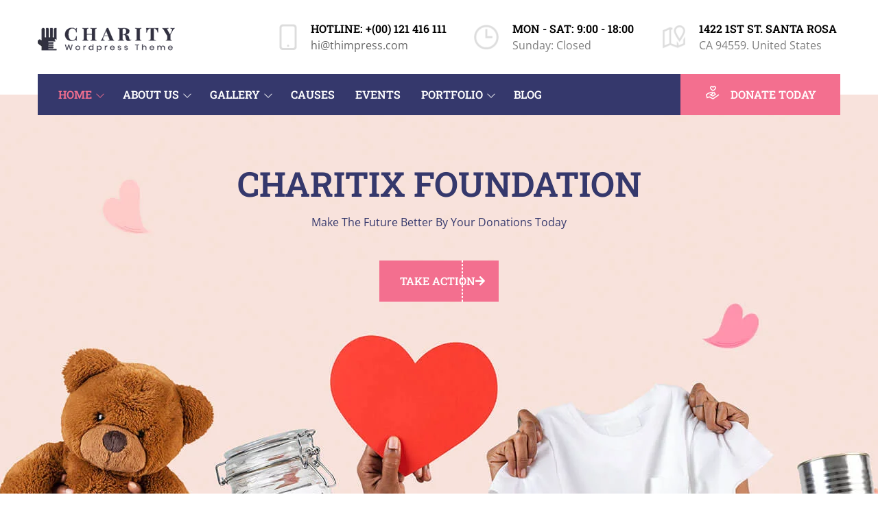

--- FILE ---
content_type: text/html; charset=UTF-8
request_url: https://charitywp.thimpress.com/fund-raising/?ae_global_templates=footer
body_size: 36312
content:
<!DOCTYPE html>
<html lang="en-US" prefix="og: https://ogp.me/ns#" >
<head>
    <meta charset="UTF-8">
    <meta name="viewport" content="width=device-width, initial-scale=1">
    <link rel="profile" href="https://gmpg.org/xfn/11">
    <link rel="pingback" href="https://charitywp.thimpress.com/fund-raising/xmlrpc.php">
		<script type="text/javascript">
		/* <![CDATA[ */
		var ajaxurl = "https://charitywp.thimpress.com/fund-raising/wp-admin/admin-ajax.php";
		/* ]]> */
	</script>
	
<!-- Search Engine Optimization by Rank Math - https://rankmath.com/ -->
<title>Fund Raising - Charity &amp; Non-profit WordPress Theme</title>
<meta name="description" content="Fund Raising is perfectly built for charity, nonprofit, organization (NGO), donation and fundraising campaign with outstanding and amazing features."/>
<meta name="robots" content="follow, index, max-snippet:-1, max-video-preview:-1, max-image-preview:large"/>
<link rel="canonical" href="https://charitywp.thimpress.com/fund-raising/" />
<meta property="og:locale" content="en_US" />
<meta property="og:type" content="website" />
<meta property="og:title" content="Fund Raising - Charity &amp; Non-profit WordPress Theme" />
<meta property="og:description" content="Fund Raising is perfectly built for charity, nonprofit, organization (NGO), donation and fundraising campaign with outstanding and amazing features." />
<meta property="og:url" content="https://charitywp.thimpress.com/fund-raising/" />
<meta property="og:site_name" content="Charitix - Charity &amp; Non-profit WordPress Theme" />
<meta property="og:updated_time" content="2024-08-12T04:55:42+00:00" />
<meta property="og:image" content="https://charitywp.thimpress.com/fund-raising/wp-content/uploads/sites/14/2023/11/charity-wordpress-theme.jpg" />
<meta property="og:image:secure_url" content="https://charitywp.thimpress.com/fund-raising/wp-content/uploads/sites/14/2023/11/charity-wordpress-theme.jpg" />
<meta property="og:image:width" content="590" />
<meta property="og:image:height" content="300" />
<meta property="og:image:alt" content="charity wordpress theme" />
<meta property="og:image:type" content="image/jpeg" />
<meta property="og:video" content="https://www.youtube.com/embed/XHOmBV4js_E" />
<meta property="video:duration" content="16" />
<meta name="twitter:card" content="summary_large_image" />
<meta name="twitter:title" content="Fund Raising - Charity &amp; Non-profit WordPress Theme" />
<meta name="twitter:description" content="Fund Raising is perfectly built for charity, nonprofit, organization (NGO), donation and fundraising campaign with outstanding and amazing features." />
<meta name="twitter:image" content="https://charitywp.thimpress.com/fund-raising/wp-content/uploads/sites/14/2023/11/charity-wordpress-theme.jpg" />
<meta name="twitter:label1" content="Written by" />
<meta name="twitter:data1" content="Thang" />
<meta name="twitter:label2" content="Time to read" />
<meta name="twitter:data2" content="4 minutes" />
<script type="application/ld+json" class="rank-math-schema">{"@context":"https://schema.org","@graph":[{"@type":"Organization","@id":"https://charitywp.thimpress.com/fund-raising/#organization","name":"Charitix - Charity &amp; Non-profit WordPress Theme","url":"https://charitywp.thimpress.com/fund-raising"},{"@type":"WebSite","@id":"https://charitywp.thimpress.com/fund-raising/#website","url":"https://charitywp.thimpress.com/fund-raising","name":"Charitix - Charity &amp; Non-profit WordPress Theme","publisher":{"@id":"https://charitywp.thimpress.com/fund-raising/#organization"},"inLanguage":"en-US","potentialAction":{"@type":"SearchAction","target":"https://charitywp.thimpress.com/fund-raising/?s={search_term_string}","query-input":"required name=search_term_string"}},{"@type":"ImageObject","@id":"https://charitywp.thimpress.com/fund-raising/wp-content/uploads/sites/14/2023/11/charity-wordpress-theme.jpg","url":"https://charitywp.thimpress.com/fund-raising/wp-content/uploads/sites/14/2023/11/charity-wordpress-theme.jpg","width":"590","height":"300","caption":"charity wordpress theme","inLanguage":"en-US"},{"@type":"WebPage","@id":"https://charitywp.thimpress.com/fund-raising/#webpage","url":"https://charitywp.thimpress.com/fund-raising/","name":"Fund Raising - Charity &amp; Non-profit WordPress Theme","datePublished":"2019-05-06T10:33:37+00:00","dateModified":"2024-08-12T04:55:42+00:00","about":{"@id":"https://charitywp.thimpress.com/fund-raising/#organization"},"isPartOf":{"@id":"https://charitywp.thimpress.com/fund-raising/#website"},"primaryImageOfPage":{"@id":"https://charitywp.thimpress.com/fund-raising/wp-content/uploads/sites/14/2023/11/charity-wordpress-theme.jpg"},"inLanguage":"en-US"},{"@type":"VideoObject","name":"Video Placeholder","description":"Fund Raising is perfectly built for charity, nonprofit, organization (NGO), donation and fundraising campaign with outstanding and amazing features.","uploadDate":"2019-01-23T01:41:21-08:00","thumbnailUrl":"https://charitywp.thimpress.com/fund-raising/wp-content/uploads/sites/14/2023/11/video-placeholder.jpg","embedUrl":"https://www.youtube.com/embed/XHOmBV4js_E","duration":"PT0M16S","width":"1280","height":"720","isFamilyFriendly":"1","@id":"https://charitywp.thimpress.com/fund-raising/#schema-13629","isPartOf":{"@id":"https://charitywp.thimpress.com/fund-raising/#webpage"},"publisher":{"@id":"https://charitywp.thimpress.com/fund-raising/#organization"},"inLanguage":"en-US","mainEntityOfPage":{"@id":"https://charitywp.thimpress.com/fund-raising/#webpage"}}]}</script>
<!-- /Rank Math WordPress SEO plugin -->

<link rel="alternate" type="application/rss+xml" title="Fund Raising &raquo; Feed" href="https://charitywp.thimpress.com/fund-raising/feed/" />
<link rel="alternate" type="application/rss+xml" title="Fund Raising &raquo; Comments Feed" href="https://charitywp.thimpress.com/fund-raising/comments/feed/" />
<link rel="alternate" title="oEmbed (JSON)" type="application/json+oembed" href="https://charitywp.thimpress.com/fund-raising/wp-json/oembed/1.0/embed?url=https%3A%2F%2Fcharitywp.thimpress.com%2Ffund-raising%2F" />
<link rel="alternate" title="oEmbed (XML)" type="text/xml+oembed" href="https://charitywp.thimpress.com/fund-raising/wp-json/oembed/1.0/embed?url=https%3A%2F%2Fcharitywp.thimpress.com%2Ffund-raising%2F&#038;format=xml" />
<style id='wp-img-auto-sizes-contain-inline-css' type='text/css'>
img:is([sizes=auto i],[sizes^="auto," i]){contain-intrinsic-size:3000px 1500px}
/*# sourceURL=wp-img-auto-sizes-contain-inline-css */
</style>
<link rel='stylesheet' id='donate-frontend-style-css' href='https://charitywp.thimpress.com/fund-raising/wp-content/plugins/fundpress/assets/css/frontend/site.min.css?ver=6.9' type='text/css' media='all' />
<link rel='stylesheet' id='donate-magnific-css' href='https://charitywp.thimpress.com/fund-raising/wp-content/plugins/fundpress/inc/libraries/magnific-popup/magnific-popup.css?ver=6.9' type='text/css' media='all' />
<link rel='stylesheet' id='donate-global-css' href='https://charitywp.thimpress.com/fund-raising/wp-content/plugins/fundpress/assets/css/global.css?ver=6.9' type='text/css' media='all' />
<style id='wp-emoji-styles-inline-css' type='text/css'>

	img.wp-smiley, img.emoji {
		display: inline !important;
		border: none !important;
		box-shadow: none !important;
		height: 1em !important;
		width: 1em !important;
		margin: 0 0.07em !important;
		vertical-align: -0.1em !important;
		background: none !important;
		padding: 0 !important;
	}
/*# sourceURL=wp-emoji-styles-inline-css */
</style>
<style id='classic-theme-styles-inline-css' type='text/css'>
/*! This file is auto-generated */
.wp-block-button__link{color:#fff;background-color:#32373c;border-radius:9999px;box-shadow:none;text-decoration:none;padding:calc(.667em + 2px) calc(1.333em + 2px);font-size:1.125em}.wp-block-file__button{background:#32373c;color:#fff;text-decoration:none}
/*# sourceURL=/wp-includes/css/classic-themes.min.css */
</style>
<style id='global-styles-inline-css' type='text/css'>
:root{--wp--preset--aspect-ratio--square: 1;--wp--preset--aspect-ratio--4-3: 4/3;--wp--preset--aspect-ratio--3-4: 3/4;--wp--preset--aspect-ratio--3-2: 3/2;--wp--preset--aspect-ratio--2-3: 2/3;--wp--preset--aspect-ratio--16-9: 16/9;--wp--preset--aspect-ratio--9-16: 9/16;--wp--preset--color--black: #000000;--wp--preset--color--cyan-bluish-gray: #abb8c3;--wp--preset--color--white: #ffffff;--wp--preset--color--pale-pink: #f78da7;--wp--preset--color--vivid-red: #cf2e2e;--wp--preset--color--luminous-vivid-orange: #ff6900;--wp--preset--color--luminous-vivid-amber: #fcb900;--wp--preset--color--light-green-cyan: #7bdcb5;--wp--preset--color--vivid-green-cyan: #00d084;--wp--preset--color--pale-cyan-blue: #8ed1fc;--wp--preset--color--vivid-cyan-blue: #0693e3;--wp--preset--color--vivid-purple: #9b51e0;--wp--preset--color--primary: #f8b864;--wp--preset--color--title: #333333;--wp--preset--color--sub-title: #666666;--wp--preset--color--border-input: #dddddd;--wp--preset--gradient--vivid-cyan-blue-to-vivid-purple: linear-gradient(135deg,rgb(6,147,227) 0%,rgb(155,81,224) 100%);--wp--preset--gradient--light-green-cyan-to-vivid-green-cyan: linear-gradient(135deg,rgb(122,220,180) 0%,rgb(0,208,130) 100%);--wp--preset--gradient--luminous-vivid-amber-to-luminous-vivid-orange: linear-gradient(135deg,rgb(252,185,0) 0%,rgb(255,105,0) 100%);--wp--preset--gradient--luminous-vivid-orange-to-vivid-red: linear-gradient(135deg,rgb(255,105,0) 0%,rgb(207,46,46) 100%);--wp--preset--gradient--very-light-gray-to-cyan-bluish-gray: linear-gradient(135deg,rgb(238,238,238) 0%,rgb(169,184,195) 100%);--wp--preset--gradient--cool-to-warm-spectrum: linear-gradient(135deg,rgb(74,234,220) 0%,rgb(151,120,209) 20%,rgb(207,42,186) 40%,rgb(238,44,130) 60%,rgb(251,105,98) 80%,rgb(254,248,76) 100%);--wp--preset--gradient--blush-light-purple: linear-gradient(135deg,rgb(255,206,236) 0%,rgb(152,150,240) 100%);--wp--preset--gradient--blush-bordeaux: linear-gradient(135deg,rgb(254,205,165) 0%,rgb(254,45,45) 50%,rgb(107,0,62) 100%);--wp--preset--gradient--luminous-dusk: linear-gradient(135deg,rgb(255,203,112) 0%,rgb(199,81,192) 50%,rgb(65,88,208) 100%);--wp--preset--gradient--pale-ocean: linear-gradient(135deg,rgb(255,245,203) 0%,rgb(182,227,212) 50%,rgb(51,167,181) 100%);--wp--preset--gradient--electric-grass: linear-gradient(135deg,rgb(202,248,128) 0%,rgb(113,206,126) 100%);--wp--preset--gradient--midnight: linear-gradient(135deg,rgb(2,3,129) 0%,rgb(40,116,252) 100%);--wp--preset--font-size--small: 13px;--wp--preset--font-size--medium: 20px;--wp--preset--font-size--large: 28px;--wp--preset--font-size--x-large: 42px;--wp--preset--font-size--normal: 15px;--wp--preset--font-size--huge: 36px;--wp--preset--spacing--20: 0.44rem;--wp--preset--spacing--30: 0.67rem;--wp--preset--spacing--40: 1rem;--wp--preset--spacing--50: 1.5rem;--wp--preset--spacing--60: 2.25rem;--wp--preset--spacing--70: 3.38rem;--wp--preset--spacing--80: 5.06rem;--wp--preset--shadow--natural: 6px 6px 9px rgba(0, 0, 0, 0.2);--wp--preset--shadow--deep: 12px 12px 50px rgba(0, 0, 0, 0.4);--wp--preset--shadow--sharp: 6px 6px 0px rgba(0, 0, 0, 0.2);--wp--preset--shadow--outlined: 6px 6px 0px -3px rgb(255, 255, 255), 6px 6px rgb(0, 0, 0);--wp--preset--shadow--crisp: 6px 6px 0px rgb(0, 0, 0);}:where(.is-layout-flex){gap: 0.5em;}:where(.is-layout-grid){gap: 0.5em;}body .is-layout-flex{display: flex;}.is-layout-flex{flex-wrap: wrap;align-items: center;}.is-layout-flex > :is(*, div){margin: 0;}body .is-layout-grid{display: grid;}.is-layout-grid > :is(*, div){margin: 0;}:where(.wp-block-columns.is-layout-flex){gap: 2em;}:where(.wp-block-columns.is-layout-grid){gap: 2em;}:where(.wp-block-post-template.is-layout-flex){gap: 1.25em;}:where(.wp-block-post-template.is-layout-grid){gap: 1.25em;}.has-black-color{color: var(--wp--preset--color--black) !important;}.has-cyan-bluish-gray-color{color: var(--wp--preset--color--cyan-bluish-gray) !important;}.has-white-color{color: var(--wp--preset--color--white) !important;}.has-pale-pink-color{color: var(--wp--preset--color--pale-pink) !important;}.has-vivid-red-color{color: var(--wp--preset--color--vivid-red) !important;}.has-luminous-vivid-orange-color{color: var(--wp--preset--color--luminous-vivid-orange) !important;}.has-luminous-vivid-amber-color{color: var(--wp--preset--color--luminous-vivid-amber) !important;}.has-light-green-cyan-color{color: var(--wp--preset--color--light-green-cyan) !important;}.has-vivid-green-cyan-color{color: var(--wp--preset--color--vivid-green-cyan) !important;}.has-pale-cyan-blue-color{color: var(--wp--preset--color--pale-cyan-blue) !important;}.has-vivid-cyan-blue-color{color: var(--wp--preset--color--vivid-cyan-blue) !important;}.has-vivid-purple-color{color: var(--wp--preset--color--vivid-purple) !important;}.has-black-background-color{background-color: var(--wp--preset--color--black) !important;}.has-cyan-bluish-gray-background-color{background-color: var(--wp--preset--color--cyan-bluish-gray) !important;}.has-white-background-color{background-color: var(--wp--preset--color--white) !important;}.has-pale-pink-background-color{background-color: var(--wp--preset--color--pale-pink) !important;}.has-vivid-red-background-color{background-color: var(--wp--preset--color--vivid-red) !important;}.has-luminous-vivid-orange-background-color{background-color: var(--wp--preset--color--luminous-vivid-orange) !important;}.has-luminous-vivid-amber-background-color{background-color: var(--wp--preset--color--luminous-vivid-amber) !important;}.has-light-green-cyan-background-color{background-color: var(--wp--preset--color--light-green-cyan) !important;}.has-vivid-green-cyan-background-color{background-color: var(--wp--preset--color--vivid-green-cyan) !important;}.has-pale-cyan-blue-background-color{background-color: var(--wp--preset--color--pale-cyan-blue) !important;}.has-vivid-cyan-blue-background-color{background-color: var(--wp--preset--color--vivid-cyan-blue) !important;}.has-vivid-purple-background-color{background-color: var(--wp--preset--color--vivid-purple) !important;}.has-black-border-color{border-color: var(--wp--preset--color--black) !important;}.has-cyan-bluish-gray-border-color{border-color: var(--wp--preset--color--cyan-bluish-gray) !important;}.has-white-border-color{border-color: var(--wp--preset--color--white) !important;}.has-pale-pink-border-color{border-color: var(--wp--preset--color--pale-pink) !important;}.has-vivid-red-border-color{border-color: var(--wp--preset--color--vivid-red) !important;}.has-luminous-vivid-orange-border-color{border-color: var(--wp--preset--color--luminous-vivid-orange) !important;}.has-luminous-vivid-amber-border-color{border-color: var(--wp--preset--color--luminous-vivid-amber) !important;}.has-light-green-cyan-border-color{border-color: var(--wp--preset--color--light-green-cyan) !important;}.has-vivid-green-cyan-border-color{border-color: var(--wp--preset--color--vivid-green-cyan) !important;}.has-pale-cyan-blue-border-color{border-color: var(--wp--preset--color--pale-cyan-blue) !important;}.has-vivid-cyan-blue-border-color{border-color: var(--wp--preset--color--vivid-cyan-blue) !important;}.has-vivid-purple-border-color{border-color: var(--wp--preset--color--vivid-purple) !important;}.has-vivid-cyan-blue-to-vivid-purple-gradient-background{background: var(--wp--preset--gradient--vivid-cyan-blue-to-vivid-purple) !important;}.has-light-green-cyan-to-vivid-green-cyan-gradient-background{background: var(--wp--preset--gradient--light-green-cyan-to-vivid-green-cyan) !important;}.has-luminous-vivid-amber-to-luminous-vivid-orange-gradient-background{background: var(--wp--preset--gradient--luminous-vivid-amber-to-luminous-vivid-orange) !important;}.has-luminous-vivid-orange-to-vivid-red-gradient-background{background: var(--wp--preset--gradient--luminous-vivid-orange-to-vivid-red) !important;}.has-very-light-gray-to-cyan-bluish-gray-gradient-background{background: var(--wp--preset--gradient--very-light-gray-to-cyan-bluish-gray) !important;}.has-cool-to-warm-spectrum-gradient-background{background: var(--wp--preset--gradient--cool-to-warm-spectrum) !important;}.has-blush-light-purple-gradient-background{background: var(--wp--preset--gradient--blush-light-purple) !important;}.has-blush-bordeaux-gradient-background{background: var(--wp--preset--gradient--blush-bordeaux) !important;}.has-luminous-dusk-gradient-background{background: var(--wp--preset--gradient--luminous-dusk) !important;}.has-pale-ocean-gradient-background{background: var(--wp--preset--gradient--pale-ocean) !important;}.has-electric-grass-gradient-background{background: var(--wp--preset--gradient--electric-grass) !important;}.has-midnight-gradient-background{background: var(--wp--preset--gradient--midnight) !important;}.has-small-font-size{font-size: var(--wp--preset--font-size--small) !important;}.has-medium-font-size{font-size: var(--wp--preset--font-size--medium) !important;}.has-large-font-size{font-size: var(--wp--preset--font-size--large) !important;}.has-x-large-font-size{font-size: var(--wp--preset--font-size--x-large) !important;}
:where(.wp-block-post-template.is-layout-flex){gap: 1.25em;}:where(.wp-block-post-template.is-layout-grid){gap: 1.25em;}
:where(.wp-block-term-template.is-layout-flex){gap: 1.25em;}:where(.wp-block-term-template.is-layout-grid){gap: 1.25em;}
:where(.wp-block-columns.is-layout-flex){gap: 2em;}:where(.wp-block-columns.is-layout-grid){gap: 2em;}
:root :where(.wp-block-pullquote){font-size: 1.5em;line-height: 1.6;}
/*# sourceURL=global-styles-inline-css */
</style>
<link rel='stylesheet' id='contact-form-7-css' href='https://charitywp.thimpress.com/fund-raising/wp-content/plugins/contact-form-7/includes/css/styles.css?ver=6.1.4' type='text/css' media='all' />
<link rel='stylesheet' id='tp-portfolio-style-css' href='https://charitywp.thimpress.com/fund-raising/wp-content/plugins/tp-portfolio/assets/css/style.css?ver=2.0.0' type='text/css' media='all' />
<link rel='stylesheet' id='woocommerce-layout-css' href='https://charitywp.thimpress.com/fund-raising/wp-content/plugins/woocommerce/assets/css/woocommerce-layout.css?ver=10.3.7' type='text/css' media='all' />
<link rel='stylesheet' id='woocommerce-general-css' href='https://charitywp.thimpress.com/fund-raising/wp-content/plugins/woocommerce/assets/css/woocommerce.css?ver=10.3.7' type='text/css' media='all' />
<style id='woocommerce-inline-inline-css' type='text/css'>
.woocommerce form .form-row .required { visibility: visible; }
/*# sourceURL=woocommerce-inline-inline-css */
</style>
<link rel='stylesheet' id='brands-styles-css' href='https://charitywp.thimpress.com/fund-raising/wp-content/plugins/woocommerce/assets/css/brands.css?ver=10.3.7' type='text/css' media='all' />
<link rel='stylesheet' id='thim-style-css' href='https://charitywp.thimpress.com/fund-raising/wp-content/themes/charitywp/style.css?ver=3.6.4' type='text/css' media='all' />
<style id='thim-style-inline-css' type='text/css'>
:root{--thim-body-primary-color:#f36f8f;--thim-body-primary-color_rgb:243,111,143;--thim-body-secondary-color:#6442ff;--thim-body-secondary-color_rgb:100,66,255;--thim-body-third-color:#0f7dcc;--thim-body-bg-color:#ffffff;--thim-logo-width:200px;--thim-site-home-width:1200px;--thim-header-bg-color:#ffffff;--thim-header-text-color:#ffffff;--thim-header-toolbar-bg-color:#f8b864;--thim-header-toolbar-text-color:#ffffff;--thim-header-toolbar-link-color:#ffffff;--thim-header-toolbar-a-hover-color:#ffffff;--thim-header-typography-font-family:Roboto Slab;--thim-header-typography-variant:500;--thim-header-typography-font-size:15px;--thim-main-menu-font-family:Roboto Slab;--thim-main-menu-variant:600;--thim-main-menu-font-size:16px;--thim-header-line-color:rgba(238,238,238,0);--thim-header-border-color:rgba(255,255,255,0);--thim-header-menu-text-color:#ffffff;--thim-header-menu-link-hover-color:#f36f8f;--thim-header-menu-bg-color:#35386c;--thim-topbar-background-color:#ffffff;--thim-font-topbar-font-size:12px;--thim-font-topbar-color:rgba(0,0,0,0.80);--thim-topbar-right-background-color:#313131;--thim-header-sticky-bg-color:#35386c;--thim-header-sticky-text-color:#ffffff;--thim-header-sticky-link-hover-color:#f36f8f;--thim-header-submenu-bg-color:#ffffff;--thim-header-submenu-text-color:#000000;--thim-header-submenu-link-hover-color:#f36f8f;--thim-header-submenu-typography-font-family:Roboto Slab;--thim-header-submenu-typography-variant:500;--thim-header-submenu-typography-font-size:15px;--thim-header-mobile-menu-link-hover-color:#f36f8f;--thim-header-mobile-menu-bg-color:#343434;--thim-header-mobile-menu-text-color:#ffffff;--thim-header-mobile-menu-line-color:#f3f3f3;--thim-mobile-menu-font-family:Roboto Slab;--thim-mobile-menu-variant:regular;--thim-mobile-menu-font-size:14px;--thim-page-title-height:500px;--thim-page-title-background-color:333;--thim-page-title-room-height:640px;--thim-header-sidebar-width:unset;--thim-font-page-title-font-size:48px;--thim-font-page-title-color:#ffffff;--thim-font-page-title-text-align:center;--thim-font-page-title-description-font-size:20px;--thim-font-page-title-description-color:#ffffff;--thim-page-title-breadcrumb-font-size:12px;--thim-page-title-breadcrumb-color:#9A9A9A;--thim-sidebar-widget-background-color:#ffffff;--thim-sidebar-widget-margin-bottom:30px;--thim-sidebar-widget-title-font-size:18px;--thim-sidebar-widget-title-color:#E7AD44;--thim-font-other-font-family:Oswald;--thim-font-other-color:#aaa;--thim-font-body-font-family:Open Sans;--thim-font-body-variant:300;--thim-font-body-font-size:15px;--thim-font-body-line-height:1.6em;--thim-font-body-letter-spacing:0;--thim-font-body-color:#666666;--thim-font-body-text-transform:none;--thim-font-title-font-family:Roboto Slab;--thim-font-title-color:#333333;--thim-font-title-variant:700;--thim-font-h1-font-size:36px;--thim-font-h1-line-height:1.6em;--thim-font-h1-text-transform:none;--thim-font-h2-font-size:28px;--thim-font-h2-line-height:1.6em;--thim-font-h2-text-transform:none;--thim-font-h3-font-size:24px;--thim-font-h3-line-height:1.6em;--thim-font-h3-text-transform:uppercase;--thim-font-h4-font-size:18px;--thim-font-h4-line-height:1.6em;--thim-font-h4-text-transform:none;--thim-font-h5-font-size:16px;--thim-font-h5-line-height:1.6em;--thim-font-h5-text-transform:none;--thim-font-h6-font-size:16px;--thim-font-h6-line-height:1.4em;--thim-font-h6-text-transform:none;--thim-thim-preload-style-background:#ffffff;--thim-thim-preload-style-color:#f36f8f;--thim-footer-bg-color:rgba(43,43,43,0);--thim-to-top-text-color:#ffffff;--thim-to-top-icon-color:#f36f8f;--thim-footer-text-color:#ffffff;--thim-font-copyright-color-title:#ffffff;--thim-font-copyright-color-text:#8a8a8a;--thim-font-copyright-color-link:#8a8a8a;--thim-font-copyright-color-hover:#e7ad44;--thim-copyright-background-color:#f7f4f2;--thim-donate-loading-image:url("https://charitywp.thimpress.com/elementer01/wp-content/themes/charitywp/assets/images/loading.gif");--thim-bg-pattern:url("https://charitywp.thimpress.com/elementer01/wp-content/themes/charitywp//images/patterns/pattern1.png");--thim-bg-repeat:no-repeat;--thim-bg-position:center center;--thim-bg-attachment:inherit;--thim-bg-size:inherit;}
/*# sourceURL=thim-style-inline-css */
</style>
<link rel='stylesheet' id='font-awesome-5-all-css' href='https://charitywp.thimpress.com/fund-raising/wp-content/themes/charitywp/assets/css/all.min.css?ver=3.6.4' type='text/css' media='all' />
<link rel='stylesheet' id='font-awesome-4-shim-css' href='https://charitywp.thimpress.com/fund-raising/wp-content/themes/charitywp/assets/css/v4-shims.min.css?ver=3.6.4' type='text/css' media='all' />
<link rel='stylesheet' id='line-awesome-css' href='https://charitywp.thimpress.com/fund-raising/wp-content/themes/charitywp/assets/css/line-awesome.min.css?ver=3.6.4' type='text/css' media='all' />
<link rel='stylesheet' id='jquery-ui-smoothness-css' href='https://charitywp.thimpress.com/fund-raising/wp-content/plugins/contact-form-7/includes/js/jquery-ui/themes/smoothness/jquery-ui.min.css?ver=1.12.1' type='text/css' media='screen' />
<link rel='stylesheet' id='elementor-icons-css' href='https://charitywp.thimpress.com/fund-raising/wp-content/plugins/elementor/assets/lib/eicons/css/elementor-icons.min.css?ver=5.44.0' type='text/css' media='all' />
<link rel='stylesheet' id='elementor-frontend-css' href='https://charitywp.thimpress.com/fund-raising/wp-content/plugins/elementor/assets/css/frontend.min.css?ver=3.33.4' type='text/css' media='all' />
<style id='elementor-frontend-inline-css' type='text/css'>
.elementor-kit-5808{--e-global-color-primary:#6EC1E4;--e-global-color-secondary:#54595F;--e-global-color-text:#7A7A7A;--e-global-color-accent:#61CE70;--e-global-color-66182040:#4054B2;--e-global-color-52cb5697:#23A455;--e-global-color-82d88be:#000;--e-global-color-cb39a35:#FFF;--e-global-typography-primary-font-family:"Roboto";--e-global-typography-primary-font-weight:600;--e-global-typography-secondary-font-family:"Roboto Slab";--e-global-typography-secondary-font-weight:400;--e-global-typography-text-font-family:"Roboto";--e-global-typography-text-font-weight:400;--e-global-typography-accent-font-family:"Roboto";--e-global-typography-accent-font-weight:500;}.elementor-section.elementor-section-boxed > .elementor-container{max-width:1140px;}.e-con{--container-max-width:1140px;}{}h1.entry-title{display:var(--page-title-display);}@media(max-width:1024px){.elementor-section.elementor-section-boxed > .elementor-container{max-width:1024px;}.e-con{--container-max-width:1024px;}}@media(max-width:767px){.elementor-section.elementor-section-boxed > .elementor-container{max-width:767px;}.e-con{--container-max-width:767px;}}
.elementor-5588 .elementor-element.elementor-element-66d0e3ed:not(.elementor-motion-effects-element-type-background), .elementor-5588 .elementor-element.elementor-element-66d0e3ed > .elementor-motion-effects-container > .elementor-motion-effects-layer{background-image:url("https://charitywp.thimpress.com/fund-raising/wp-content/uploads/sites/14/2021/12/main_banner_home5.jpg");background-position:bottom center;background-repeat:no-repeat;background-size:cover;}.elementor-5588 .elementor-element.elementor-element-66d0e3ed > .elementor-container{min-height:770px;}.elementor-5588 .elementor-element.elementor-element-66d0e3ed{transition:background 0.3s, border 0.3s, border-radius 0.3s, box-shadow 0.3s;}.elementor-5588 .elementor-element.elementor-element-66d0e3ed > .elementor-background-overlay{transition:background 0.3s, border-radius 0.3s, opacity 0.3s;}.elementor-5588 .elementor-element.elementor-element-4a97c202.elementor-column > .elementor-widget-wrap{justify-content:center;}.elementor-5588 .elementor-element.elementor-element-4a97c202 > .elementor-widget-wrap > .elementor-widget:not(.elementor-widget__width-auto):not(.elementor-widget__width-initial):not(:last-child):not(.elementor-absolute){margin-bottom:0px;}.elementor-5588 .elementor-element.elementor-element-4a97c202 > .elementor-element-populated{margin:100px 0px 0px 0px;--e-column-margin-right:0px;--e-column-margin-left:0px;padding:0px 15px 0px 15px;}.elementor-5588 .elementor-element.elementor-element-34d3bbdf > .elementor-widget-container{margin:0px 0px 15px 0px;}.elementor-5588 .elementor-element.elementor-element-34d3bbdf{text-align:center;}.elementor-5588 .elementor-element.elementor-element-34d3bbdf .elementor-heading-title{font-family:"Roboto Slab", Sans-serif;font-size:50px;font-weight:600;text-transform:uppercase;line-height:1.2em;color:#35386C;}.elementor-5588 .elementor-element.elementor-element-1dd6474e > .elementor-widget-container{margin:0px 0px 45px 0px;}.elementor-5588 .elementor-element.elementor-element-1dd6474e{text-align:center;color:#35386C;font-family:"Open Sans", Sans-serif;font-size:16px;font-weight:400;line-height:1.4em;}.elementor-5588 .elementor-element.elementor-element-7ee6ccd.elementor-column > .elementor-widget-wrap{justify-content:center;}.elementor-5588 .elementor-element.elementor-element-7ee6ccd > .elementor-widget-wrap > .elementor-widget:not(.elementor-widget__width-auto):not(.elementor-widget__width-initial):not(:last-child):not(.elementor-absolute){margin-bottom:0px;}.elementor-5588 .elementor-element.elementor-element-7ee6ccd > .elementor-element-populated{margin:0px 0px 0px 0px;--e-column-margin-right:0px;--e-column-margin-left:0px;padding:0px 0px 0px 0px;}.elementor-5588 .elementor-element.elementor-element-500a266 .elementor-button{background-color:#F36F8F;font-family:"Roboto Slab", Sans-serif;font-size:16px;font-weight:600;text-transform:uppercase;line-height:60px;border-radius:0px 0px 0px 0px;padding:0px 20px 0px 30px;}.elementor-5588 .elementor-element.elementor-element-500a266 .elementor-button:hover, .elementor-5588 .elementor-element.elementor-element-500a266 .elementor-button:focus{background-color:#ED2858;}.elementor-5588 .elementor-element.elementor-element-500a266{width:auto;max-width:auto;}.elementor-5588 .elementor-element.elementor-element-500a266 .elementor-button-content-wrapper{flex-direction:row-reverse;}.elementor-5588 .elementor-element.elementor-element-500a266 .elementor-button .elementor-button-content-wrapper{gap:40px;}.elementor-5588 .elementor-element.elementor-element-648916d1 > .elementor-container{max-width:830px;}.elementor-5588 .elementor-element.elementor-element-648916d1{margin-top:-75px;margin-bottom:0px;padding:0px 0px 0px 0px;z-index:1;}.elementor-5588 .elementor-element.elementor-element-5b1b80d4 > .elementor-widget-wrap > .elementor-widget:not(.elementor-widget__width-auto):not(.elementor-widget__width-initial):not(:last-child):not(.elementor-absolute){margin-bottom:0px;}.elementor-5588 .elementor-element.elementor-element-5b1b80d4 > .elementor-element-populated{transition:background 0.3s, border 0.3s, border-radius 0.3s, box-shadow 0.3s;margin:0px 0px 0px 0px;--e-column-margin-right:0px;--e-column-margin-left:0px;padding:0px 15px 0px 15px;}.elementor-5588 .elementor-element.elementor-element-5b1b80d4 > .elementor-element-populated > .elementor-background-overlay{transition:background 0.3s, border-radius 0.3s, opacity 0.3s;}.elementor-5588 .elementor-element.elementor-element-4d12da01 > .elementor-widget-container{margin:0px 0px -111px 0px;padding:0px 0px 0px 0px;}.elementor-5588 .elementor-element.elementor-element-4d12da01{z-index:1;text-align:center;}.elementor-5588 .elementor-element.elementor-element-1621615b:not(.elementor-motion-effects-element-type-background) > .elementor-widget-wrap, .elementor-5588 .elementor-element.elementor-element-1621615b > .elementor-widget-wrap > .elementor-motion-effects-container > .elementor-motion-effects-layer{background-color:#FFFFFF;}.elementor-bc-flex-widget .elementor-5588 .elementor-element.elementor-element-1621615b.elementor-column .elementor-widget-wrap{align-items:center;}.elementor-5588 .elementor-element.elementor-element-1621615b.elementor-column.elementor-element[data-element_type="column"] > .elementor-widget-wrap.elementor-element-populated{align-content:center;align-items:center;}.elementor-5588 .elementor-element.elementor-element-1621615b > .elementor-element-populated, .elementor-5588 .elementor-element.elementor-element-1621615b > .elementor-element-populated > .elementor-background-overlay, .elementor-5588 .elementor-element.elementor-element-1621615b > .elementor-background-slideshow{border-radius:40px 0px 0px 40px;}.elementor-5588 .elementor-element.elementor-element-1621615b > .elementor-element-populated{box-shadow:-8px 8px 15px -8px rgba(100.00000000000001, 100.00000000000001, 100.00000000000001, 0.1);transition:background 0.3s, border 0.3s, border-radius 0.3s, box-shadow 0.3s;margin:0px 0px 0px 0px;--e-column-margin-right:0px;--e-column-margin-left:0px;padding:23px 0px 23px 40px;}.elementor-5588 .elementor-element.elementor-element-1621615b > .elementor-element-populated > .elementor-background-overlay{transition:background 0.3s, border-radius 0.3s, opacity 0.3s;}.elementor-5588 .elementor-element.elementor-element-6d214ef0{width:auto;max-width:auto;color:#35386C;font-family:"Roboto Slab", Sans-serif;font-size:18px;font-weight:500;text-transform:uppercase;}.elementor-5588 .elementor-element.elementor-element-6d214ef0 > .elementor-widget-container{margin:0px 40px 0px 0px;padding:0px 0px 0px 0px;}.elementor-5588 .elementor-element.elementor-element-15022b2d{width:auto;max-width:auto;align-self:flex-start;color:#000000;font-family:"Roboto Slab", Sans-serif;font-size:28px;font-weight:600;}.elementor-5588 .elementor-element.elementor-element-50c7ba84:not(.elementor-motion-effects-element-type-background) > .elementor-widget-wrap, .elementor-5588 .elementor-element.elementor-element-50c7ba84 > .elementor-widget-wrap > .elementor-motion-effects-container > .elementor-motion-effects-layer{background-color:#FFFFFF;}.elementor-bc-flex-widget .elementor-5588 .elementor-element.elementor-element-50c7ba84.elementor-column .elementor-widget-wrap{align-items:center;}.elementor-5588 .elementor-element.elementor-element-50c7ba84.elementor-column.elementor-element[data-element_type="column"] > .elementor-widget-wrap.elementor-element-populated{align-content:center;align-items:center;}.elementor-5588 .elementor-element.elementor-element-50c7ba84.elementor-column > .elementor-widget-wrap{justify-content:flex-end;}.elementor-5588 .elementor-element.elementor-element-50c7ba84 > .elementor-element-populated, .elementor-5588 .elementor-element.elementor-element-50c7ba84 > .elementor-element-populated > .elementor-background-overlay, .elementor-5588 .elementor-element.elementor-element-50c7ba84 > .elementor-background-slideshow{border-radius:0px 40px 40px 0px;}.elementor-5588 .elementor-element.elementor-element-50c7ba84 > .elementor-element-populated{box-shadow:8px 8px 15px -8px rgba(100.00000000000001, 100.00000000000001, 100.00000000000001, 0.1);transition:background 0.3s, border 0.3s, border-radius 0.3s, box-shadow 0.3s;margin:0px 0px 0px 0px;--e-column-margin-right:0px;--e-column-margin-left:0px;padding:23px 60px 23px 0px;}.elementor-5588 .elementor-element.elementor-element-50c7ba84 > .elementor-element-populated > .elementor-background-overlay{transition:background 0.3s, border-radius 0.3s, opacity 0.3s;}.elementor-5588 .elementor-element.elementor-element-76ffdb25{width:auto;max-width:auto;color:#35386C;font-family:"Roboto Slab", Sans-serif;font-size:18px;font-weight:500;text-transform:uppercase;}.elementor-5588 .elementor-element.elementor-element-21c652e{width:auto;max-width:auto;align-self:flex-start;color:#000000;font-family:"Roboto Slab", Sans-serif;font-size:28px;font-weight:600;}.elementor-5588 .elementor-element.elementor-element-21c652e > .elementor-widget-container{margin:0px 40px 0px 0px;}.elementor-5588 .elementor-element.elementor-element-b091462{width:auto;max-width:auto;color:#35386C;font-family:"Roboto Slab", Sans-serif;font-size:18px;font-weight:500;text-transform:uppercase;}.elementor-5588 .elementor-element.elementor-element-45f47623:not(.elementor-motion-effects-element-type-background), .elementor-5588 .elementor-element.elementor-element-45f47623 > .elementor-motion-effects-container > .elementor-motion-effects-layer{background-image:url("https://charitywp.thimpress.com/fund-raising/wp-content/uploads/sites/14/2021/12/bg_about_home5.jpg");background-position:center center;background-size:cover;}.elementor-5588 .elementor-element.elementor-element-45f47623{transition:background 0.3s, border 0.3s, border-radius 0.3s, box-shadow 0.3s;margin-top:-40px;margin-bottom:0px;padding:155px 0px 110px 0px;}.elementor-5588 .elementor-element.elementor-element-45f47623 > .elementor-background-overlay{transition:background 0.3s, border-radius 0.3s, opacity 0.3s;}.elementor-5588 .elementor-element.elementor-element-2446d028:not(.elementor-motion-effects-element-type-background) > .elementor-widget-wrap, .elementor-5588 .elementor-element.elementor-element-2446d028 > .elementor-widget-wrap > .elementor-motion-effects-container > .elementor-motion-effects-layer{background-color:#FFFFFF;}.elementor-5588 .elementor-element.elementor-element-2446d028 > .elementor-widget-wrap > .elementor-widget:not(.elementor-widget__width-auto):not(.elementor-widget__width-initial):not(:last-child):not(.elementor-absolute){margin-bottom:0px;}.elementor-5588 .elementor-element.elementor-element-2446d028 > .elementor-element-populated{transition:background 0.3s, border 0.3s, border-radius 0.3s, box-shadow 0.3s;margin:0px 15px 0px 15px;--e-column-margin-right:15px;--e-column-margin-left:15px;padding:75px 60px 75px 55px;}.elementor-5588 .elementor-element.elementor-element-2446d028 > .elementor-element-populated > .elementor-background-overlay{transition:background 0.3s, border-radius 0.3s, opacity 0.3s;}.elementor-5588 .elementor-element.elementor-element-78b5414a > .elementor-widget-container{margin:0px 0px 35px 0px;}.elementor-5588 .elementor-element.elementor-element-78b5414a .elementor-heading-title{font-family:"Roboto Slab", Sans-serif;font-size:44px;font-weight:600;line-height:1.2em;color:#35386C;}.elementor-5588 .elementor-element.elementor-element-6c65042b > .elementor-widget-container{margin:0px 0px 35px 0px;}.elementor-5588 .elementor-element.elementor-element-6c65042b{color:#545454;font-family:"Open Sans", Sans-serif;font-size:16px;font-weight:400;}.elementor-5588 .elementor-element.elementor-element-103091ae > .elementor-widget-container{margin:0px 0px 45px 0px;}.elementor-5588 .elementor-element.elementor-element-103091ae{color:#545454;font-family:"Open Sans", Sans-serif;font-size:16px;font-weight:400;}.elementor-bc-flex-widget .elementor-5588 .elementor-element.elementor-element-69ca0b07.elementor-column .elementor-widget-wrap{align-items:center;}.elementor-5588 .elementor-element.elementor-element-69ca0b07.elementor-column.elementor-element[data-element_type="column"] > .elementor-widget-wrap.elementor-element-populated{align-content:center;align-items:center;}.elementor-5588 .elementor-element.elementor-element-69ca0b07 > .elementor-widget-wrap > .elementor-widget:not(.elementor-widget__width-auto):not(.elementor-widget__width-initial):not(:last-child):not(.elementor-absolute){margin-bottom:0px;}.elementor-5588 .elementor-element.elementor-element-69ca0b07 > .elementor-element-populated{margin:0px 15px 0px 65px;--e-column-margin-right:15px;--e-column-margin-left:65px;padding:0px 0px 0px 0px;}.elementor-5588 .elementor-element.elementor-element-6a2819fd > .elementor-widget-container{margin:0px 0px 50px 0px;}.elementor-5588 .elementor-element.elementor-element-6a2819fd.elementor-position-right .elementor-image-box-img{margin-left:15px;}.elementor-5588 .elementor-element.elementor-element-6a2819fd.elementor-position-left .elementor-image-box-img{margin-right:15px;}.elementor-5588 .elementor-element.elementor-element-6a2819fd.elementor-position-top .elementor-image-box-img{margin-bottom:15px;}.elementor-5588 .elementor-element.elementor-element-6a2819fd .elementor-image-box-wrapper .elementor-image-box-img{width:18%;}.elementor-5588 .elementor-element.elementor-element-6a2819fd .elementor-image-box-img img{transition-duration:0.3s;}.elementor-5588 .elementor-element.elementor-element-6a2819fd .elementor-image-box-title{color:#35386C;font-family:"Roboto Slab", Sans-serif;font-size:18px;font-weight:500;}.elementor-5588 .elementor-element.elementor-element-6a2819fd .elementor-image-box-description{color:#545454;font-family:"Open Sans", Sans-serif;font-size:18px;font-weight:300;line-height:1.5em;}.elementor-5588 .elementor-element.elementor-element-7da2553a > .elementor-widget-container{margin:0px 0px 50px 0px;}.elementor-5588 .elementor-element.elementor-element-7da2553a.elementor-position-right .elementor-image-box-img{margin-left:15px;}.elementor-5588 .elementor-element.elementor-element-7da2553a.elementor-position-left .elementor-image-box-img{margin-right:15px;}.elementor-5588 .elementor-element.elementor-element-7da2553a.elementor-position-top .elementor-image-box-img{margin-bottom:15px;}.elementor-5588 .elementor-element.elementor-element-7da2553a .elementor-image-box-wrapper .elementor-image-box-img{width:18%;}.elementor-5588 .elementor-element.elementor-element-7da2553a .elementor-image-box-img img{transition-duration:0.3s;}.elementor-5588 .elementor-element.elementor-element-7da2553a .elementor-image-box-title{color:#35386C;font-family:"Roboto Slab", Sans-serif;font-size:18px;font-weight:500;}.elementor-5588 .elementor-element.elementor-element-7da2553a .elementor-image-box-description{color:#545454;font-family:"Open Sans", Sans-serif;font-size:18px;font-weight:300;line-height:1.5em;}.elementor-5588 .elementor-element.elementor-element-6e437549.elementor-position-right .elementor-image-box-img{margin-left:15px;}.elementor-5588 .elementor-element.elementor-element-6e437549.elementor-position-left .elementor-image-box-img{margin-right:15px;}.elementor-5588 .elementor-element.elementor-element-6e437549.elementor-position-top .elementor-image-box-img{margin-bottom:15px;}.elementor-5588 .elementor-element.elementor-element-6e437549 .elementor-image-box-wrapper .elementor-image-box-img{width:18%;}.elementor-5588 .elementor-element.elementor-element-6e437549 .elementor-image-box-img img{transition-duration:0.3s;}.elementor-5588 .elementor-element.elementor-element-6e437549 .elementor-image-box-title{color:#35386C;font-family:"Roboto Slab", Sans-serif;font-size:18px;font-weight:500;}.elementor-5588 .elementor-element.elementor-element-6e437549 .elementor-image-box-description{color:#545454;font-family:"Open Sans", Sans-serif;font-size:18px;font-weight:300;line-height:1.5em;}.elementor-5588 .elementor-element.elementor-element-382128f5{margin-top:100px;margin-bottom:0px;}.elementor-5588 .elementor-element.elementor-element-51e82d05.elementor-column > .elementor-widget-wrap{justify-content:center;}.elementor-5588 .elementor-element.elementor-element-51e82d05 > .elementor-widget-wrap > .elementor-widget:not(.elementor-widget__width-auto):not(.elementor-widget__width-initial):not(:last-child):not(.elementor-absolute){margin-bottom:0px;}.elementor-5588 .elementor-element.elementor-element-51e82d05 > .elementor-element-populated{margin:0px 0px 0px 0px;--e-column-margin-right:0px;--e-column-margin-left:0px;padding:0px 15px 0px 15px;}.elementor-5588 .elementor-element.elementor-element-1af706eb{width:auto;max-width:auto;}.elementor-5588 .elementor-element.elementor-element-1af706eb > .elementor-widget-container{background-image:url("https://charitywp.thimpress.com/fund-raising/wp-content/uploads/sites/14/2021/12/vector_heart.png");margin:0px 0px 20px 0px;padding:10px 30px 0px 30px;background-position:top right;background-repeat:no-repeat;}.elementor-5588 .elementor-element.elementor-element-1af706eb .elementor-heading-title{font-family:"Roboto Slab", Sans-serif;font-size:44px;font-weight:600;line-height:1.2em;color:#35386C;}.elementor-5588 .elementor-element.elementor-element-10cc835f{width:var( --container-widget-width, 880px );max-width:880px;--container-widget-width:880px;--container-widget-flex-grow:0;text-align:center;color:#545454;font-family:"Open Sans", Sans-serif;font-size:18px;font-weight:300;line-height:1.5em;}.elementor-5588 .elementor-element.elementor-element-10cc835f > .elementor-widget-container{margin:0px 0px 20px 0px;}.elementor-5588 .elementor-element.elementor-element-6dd70d92{margin-top:-180px;margin-bottom:0px;padding:0px 0px 0px 0px;}.elementor-5588 .elementor-element.elementor-element-d07625 > .elementor-element-populated{margin:0% 0% 0% 0%;--e-column-margin-right:0%;--e-column-margin-left:0%;padding:0px 0px 0px 0px;}.elementor-5588 .elementor-element.elementor-element-60c3219c:not(.elementor-motion-effects-element-type-background), .elementor-5588 .elementor-element.elementor-element-60c3219c > .elementor-motion-effects-container > .elementor-motion-effects-layer{background-image:url("https://charitywp.thimpress.com/fund-raising/wp-content/uploads/sites/14/2021/12/bg_campaign_home5.jpg");background-position:center center;background-repeat:no-repeat;background-size:cover;}.elementor-5588 .elementor-element.elementor-element-60c3219c > .elementor-background-overlay{background-color:#32345E;opacity:0.8;transition:background 0.3s, border-radius 0.3s, opacity 0.3s;}.elementor-5588 .elementor-element.elementor-element-60c3219c{transition:background 0.3s, border 0.3s, border-radius 0.3s, box-shadow 0.3s;margin-top:0px;margin-bottom:0px;padding:0px 0px 0px 0px;}.elementor-5588 .elementor-element.elementor-element-12b880fe.elementor-column > .elementor-widget-wrap{justify-content:center;}.elementor-5588 .elementor-element.elementor-element-12b880fe > .elementor-element-populated{margin:0px 0px 0px 0px;--e-column-margin-right:0px;--e-column-margin-left:0px;padding:240px 15px 90px 15px;}.elementor-5588 .elementor-element.elementor-element-32839a8f .elementor-button{background-color:#61CE7000;font-family:"Roboto Slab", Sans-serif;font-size:16px;font-weight:600;text-transform:uppercase;border-style:solid;border-width:0px 0px 1px 0px;border-radius:0px 0px 0px 0px;padding:0px 0px 5px 0px;}.elementor-5588 .elementor-element.elementor-element-32839a8f{width:auto;max-width:auto;}.elementor-5588 .elementor-element.elementor-element-32839a8f .elementor-button:hover, .elementor-5588 .elementor-element.elementor-element-32839a8f .elementor-button:focus{color:#F36F8F;}.elementor-5588 .elementor-element.elementor-element-32839a8f .elementor-button:hover svg, .elementor-5588 .elementor-element.elementor-element-32839a8f .elementor-button:focus svg{fill:#F36F8F;}.elementor-5588 .elementor-element.elementor-element-6d11eeeb:not(.elementor-motion-effects-element-type-background), .elementor-5588 .elementor-element.elementor-element-6d11eeeb > .elementor-motion-effects-container > .elementor-motion-effects-layer{background-image:url("https://charitywp.thimpress.com/fund-raising/wp-content/uploads/sites/14/2021/12/bg_video_18112021.png");background-position:center center;background-repeat:no-repeat;}.elementor-5588 .elementor-element.elementor-element-6d11eeeb{transition:background 0.3s, border 0.3s, border-radius 0.3s, box-shadow 0.3s;margin-top:100px;margin-bottom:0px;}.elementor-5588 .elementor-element.elementor-element-6d11eeeb > .elementor-background-overlay{transition:background 0.3s, border-radius 0.3s, opacity 0.3s;}.elementor-5588 .elementor-element.elementor-element-7d942ca3 > .elementor-widget-wrap > .elementor-widget:not(.elementor-widget__width-auto):not(.elementor-widget__width-initial):not(:last-child):not(.elementor-absolute){margin-bottom:0px;}.elementor-5588 .elementor-element.elementor-element-7d942ca3 > .elementor-element-populated{margin:0px 0px 0px 0px;--e-column-margin-right:0px;--e-column-margin-left:0px;padding:0px 15px 0px 15px;}.elementor-5588 .elementor-element.elementor-element-4ec6d16e{width:var( --container-widget-width, 500px );max-width:500px;--container-widget-width:500px;--container-widget-flex-grow:0;z-index:1;}.elementor-5588 .elementor-element.elementor-element-4ec6d16e > .elementor-widget-container{background-color:#FFFFFF;margin:0px 0px 0px 0px;padding:100px 40px 120px 60px;}.elementor-5588 .elementor-element.elementor-element-4ec6d16e .elementor-image-box-title{margin-bottom:30px;color:#35386C;font-family:"Roboto Slab", Sans-serif;font-size:44px;font-weight:600;text-transform:capitalize;line-height:1.2em;}.elementor-5588 .elementor-element.elementor-element-4ec6d16e .elementor-image-box-description{color:#545454;font-family:"Open Sans", Sans-serif;font-size:16px;font-weight:400;line-height:1.5em;}.elementor-5588 .elementor-element.elementor-element-48e994c7 > .elementor-widget-container{margin:0px 190px 0px 0px;padding:0px 0px 0px 0px;}.elementor-5588 .elementor-element.elementor-element-48e994c7 .elementor-wrapper{--video-aspect-ratio:1.77777;}.elementor-5588 .elementor-element.elementor-element-2c41bec8{transition:background 0.3s, border 0.3s, border-radius 0.3s, box-shadow 0.3s;margin-top:90px;margin-bottom:90px;}.elementor-5588 .elementor-element.elementor-element-2c41bec8 > .elementor-background-overlay{transition:background 0.3s, border-radius 0.3s, opacity 0.3s;}.elementor-5588 .elementor-element.elementor-element-5a7c8832 > .elementor-element-populated{margin:0px 0px 0px 0px;--e-column-margin-right:0px;--e-column-margin-left:0px;padding:0px 15px 0px 15px;}.elementor-5588 .elementor-element.elementor-element-4ab0573b .elementor-counter-number-wrapper{color:#F36F8F;font-family:"Roboto Slab", Sans-serif;font-size:36px;font-weight:600;line-height:1.5em;}.elementor-5588 .elementor-element.elementor-element-4ab0573b .elementor-counter-title{color:#35386C;font-family:"Roboto Slab", Sans-serif;font-size:18px;font-weight:500;text-transform:uppercase;}.elementor-5588 .elementor-element.elementor-element-950e5ba > .elementor-element-populated{margin:0px 0px 0px 0px;--e-column-margin-right:0px;--e-column-margin-left:0px;padding:0px 15px 0px 15px;}.elementor-5588 .elementor-element.elementor-element-44362d04 .elementor-counter-number-wrapper{color:#F36F8F;font-family:"Roboto Slab", Sans-serif;font-size:36px;font-weight:600;line-height:1.5em;}.elementor-5588 .elementor-element.elementor-element-44362d04 .elementor-counter-title{color:#35386C;font-family:"Roboto Slab", Sans-serif;font-size:18px;font-weight:500;text-transform:uppercase;}.elementor-5588 .elementor-element.elementor-element-7b9f206c > .elementor-element-populated{margin:0px 0px 0px 0px;--e-column-margin-right:0px;--e-column-margin-left:0px;padding:0px 15px 0px 15px;}.elementor-5588 .elementor-element.elementor-element-5f98730a .elementor-counter-number-wrapper{color:#F36F8F;font-family:"Roboto Slab", Sans-serif;font-size:36px;font-weight:600;line-height:1.5em;}.elementor-5588 .elementor-element.elementor-element-5f98730a .elementor-counter-title{color:#35386C;font-family:"Roboto Slab", Sans-serif;font-size:18px;font-weight:500;text-transform:uppercase;}.elementor-5588 .elementor-element.elementor-element-3a3704c4 > .elementor-element-populated{margin:0px 0px 0px 0px;--e-column-margin-right:0px;--e-column-margin-left:0px;padding:0px 15px 0px 15px;}.elementor-5588 .elementor-element.elementor-element-43cb31bf .elementor-counter-number-wrapper{color:#F36F8F;font-family:"Roboto Slab", Sans-serif;font-size:36px;font-weight:600;line-height:1.5em;}.elementor-5588 .elementor-element.elementor-element-43cb31bf .elementor-counter-title{color:#35386C;font-family:"Roboto Slab", Sans-serif;font-size:18px;font-weight:500;text-transform:uppercase;}.elementor-5588 .elementor-element.elementor-element-24f9168f{margin-top:0px;margin-bottom:0px;padding:0px 0px 0px 0px;}.elementor-5588 .elementor-element.elementor-element-457702c7 > .elementor-element-populated{margin:0% 0% 0% 0%;--e-column-margin-right:0%;--e-column-margin-left:0%;padding:0px 0px 0px 0px;}.elementor-5588 .elementor-element.elementor-element-78c191db:not(.elementor-motion-effects-element-type-background), .elementor-5588 .elementor-element.elementor-element-78c191db > .elementor-motion-effects-container > .elementor-motion-effects-layer{background-color:#F9F7F6;}.elementor-5588 .elementor-element.elementor-element-78c191db{transition:background 0.3s, border 0.3s, border-radius 0.3s, box-shadow 0.3s;margin-top:0px;margin-bottom:0px;padding:100px 0px 80px 0px;}.elementor-5588 .elementor-element.elementor-element-78c191db > .elementor-background-overlay{transition:background 0.3s, border-radius 0.3s, opacity 0.3s;}.elementor-5588 .elementor-element.elementor-element-3721c0e4.elementor-column > .elementor-widget-wrap{justify-content:center;}.elementor-5588 .elementor-element.elementor-element-3721c0e4 > .elementor-element-populated{margin:0px 0px 0px 0px;--e-column-margin-right:0px;--e-column-margin-left:0px;padding:0px 15px 0px 15px;}.elementor-5588 .elementor-element.elementor-element-56a2b1fe{width:auto;max-width:auto;}.elementor-5588 .elementor-element.elementor-element-56a2b1fe > .elementor-widget-container{background-image:url("https://charitywp.thimpress.com/fund-raising/wp-content/uploads/sites/14/2021/12/vector_heart.png");margin:0px 0px 20px 0px;padding:10px 30px 0px 30px;background-position:top right;background-repeat:no-repeat;}.elementor-5588 .elementor-element.elementor-element-56a2b1fe .elementor-heading-title{font-family:"Roboto Slab", Sans-serif;font-size:44px;font-weight:600;line-height:1.2em;color:#35386C;}.elementor-5588 .elementor-element.elementor-element-4d5c1bf9{width:var( --container-widget-width, 880px );max-width:880px;--container-widget-width:880px;--container-widget-flex-grow:0;text-align:center;color:#545454;font-family:"Open Sans", Sans-serif;font-size:16px;font-weight:400;line-height:1.5em;}.elementor-5588 .elementor-element.elementor-element-4d5c1bf9 > .elementor-widget-container{margin:0px 0px 50px 0px;}.elementor-5588 .elementor-element.elementor-element-4112b258 > .elementor-container > .elementor-column > .elementor-widget-wrap{align-content:center;align-items:center;}.elementor-5588 .elementor-element.elementor-element-4112b258{margin-top:100px;margin-bottom:50px;}.elementor-5588 .elementor-element.elementor-element-5cd9152c > .elementor-widget-wrap > .elementor-widget:not(.elementor-widget__width-auto):not(.elementor-widget__width-initial):not(:last-child):not(.elementor-absolute){margin-bottom:0px;}.elementor-5588 .elementor-element.elementor-element-5cd9152c > .elementor-element-populated{margin:0px 0px 0px 0px;--e-column-margin-right:0px;--e-column-margin-left:0px;padding:0px 15px 0px 15px;}.elementor-5588 .elementor-element.elementor-element-464bd9c7 > .elementor-widget-container{margin:0px 0px 15px 0px;}.elementor-5588 .elementor-element.elementor-element-464bd9c7 .elementor-heading-title{font-family:"Open Sans", Sans-serif;font-size:24px;font-weight:400;color:#ABABAB;}.elementor-5588 .elementor-element.elementor-element-19929f28 .elementor-heading-title{font-family:"Roboto Slab", Sans-serif;font-size:36px;font-weight:600;text-transform:capitalize;color:#35386C;}.elementor-5588 .elementor-element.elementor-element-65fc64a4 > .elementor-widget-wrap > .elementor-widget:not(.elementor-widget__width-auto):not(.elementor-widget__width-initial):not(:last-child):not(.elementor-absolute){margin-bottom:0px;}.elementor-5588 .elementor-element.elementor-element-65fc64a4 > .elementor-element-populated{margin:0px 0px 0px 0px;--e-column-margin-right:0px;--e-column-margin-left:0px;padding:0px 15px 0px 15px;}.elementor-5588 .elementor-element.elementor-element-68bcae12{color:#545454;font-family:"Open Sans", Sans-serif;font-size:16px;font-weight:400;}.elementor-5588 .elementor-element.elementor-element-5169ce87{margin-top:0px;margin-bottom:100px;padding:0px 0px 0px 0px;}.elementor-5588 .elementor-element.elementor-element-2e5aaab8 > .elementor-element-populated{margin:0px 0px 0px 0px;--e-column-margin-right:0px;--e-column-margin-left:0px;padding:0px 15px 0px 15px;}.elementor-5588 .elementor-element.elementor-element-1ad7662c.elementor-column > .elementor-widget-wrap{justify-content:center;}.elementor-5588 .elementor-element.elementor-element-1ad7662c > .elementor-element-populated{margin:0px 0px 0px 0px;--e-column-margin-right:0px;--e-column-margin-left:0px;padding:0px 0px 0px 0px;}.elementor-5588 .elementor-element.elementor-element-405bbf9f{width:auto;max-width:auto;}.elementor-5588 .elementor-element.elementor-element-405bbf9f > .elementor-widget-container{background-image:url("https://charitywp.thimpress.com/fund-raising/wp-content/uploads/sites/14/2021/12/vector_heart.png");margin:0px 0px 20px 0px;padding:10px 30px 0px 30px;background-position:top right;background-repeat:no-repeat;}.elementor-5588 .elementor-element.elementor-element-405bbf9f .elementor-heading-title{font-family:"Roboto Slab", Sans-serif;font-size:44px;font-weight:600;line-height:1.2em;color:#35386C;}.elementor-5588 .elementor-element.elementor-element-51dea88b{width:var( --container-widget-width, 880px );max-width:880px;--container-widget-width:880px;--container-widget-flex-grow:0;text-align:center;color:#545454;font-family:"Open Sans", Sans-serif;font-size:16px;font-weight:400;line-height:1.5em;}.elementor-5588 .elementor-element.elementor-element-51dea88b > .elementor-widget-container{margin:0px 0px 50px 0px;}.elementor-5588 .elementor-element.elementor-element-64fc9e36{margin-top:0px;margin-bottom:0px;padding:0px 0px 0px 0px;}.elementor-5588 .elementor-element.elementor-element-36ce1030:not(.elementor-motion-effects-element-type-background) > .elementor-widget-wrap, .elementor-5588 .elementor-element.elementor-element-36ce1030 > .elementor-widget-wrap > .elementor-motion-effects-container > .elementor-motion-effects-layer{background-image:url("https://charitywp.thimpress.com/fund-raising/wp-content/uploads/sites/14/2021/12/single_mom_19112021.jpg");background-position:center center;background-repeat:no-repeat;background-size:cover;}.elementor-5588 .elementor-element.elementor-element-36ce1030 > .elementor-element-populated{transition:background 0.3s, border 0.3s, border-radius 0.3s, box-shadow 0.3s;margin:0px 15px 0px 15px;--e-column-margin-right:15px;--e-column-margin-left:15px;padding:0px 0px 0px 0px;}.elementor-5588 .elementor-element.elementor-element-36ce1030 > .elementor-element-populated > .elementor-background-overlay{transition:background 0.3s, border-radius 0.3s, opacity 0.3s;}.elementor-5588 .elementor-element.elementor-element-3c7aac23 > .elementor-element-populated{margin:0px 0px 0px 0px;--e-column-margin-right:0px;--e-column-margin-left:0px;padding:0px 15px 0px 15px;}.elementor-5588 .elementor-element.elementor-element-41332339{margin-top:80px;margin-bottom:0px;}.elementor-5588 .elementor-element.elementor-element-3aad65cc.elementor-column > .elementor-widget-wrap{justify-content:center;}.elementor-5588 .elementor-element.elementor-element-3aad65cc > .elementor-widget-wrap > .elementor-widget:not(.elementor-widget__width-auto):not(.elementor-widget__width-initial):not(:last-child):not(.elementor-absolute){margin-bottom:0px;}.elementor-5588 .elementor-element.elementor-element-3aad65cc > .elementor-element-populated{margin:0px 0px 0px 0px;--e-column-margin-right:0px;--e-column-margin-left:0px;padding:0px 0px 0px 0px;}.elementor-5588 .elementor-element.elementor-element-6c1fb668 .elementor-button{background-color:#F36F8F;font-family:"Roboto Slab", Sans-serif;font-size:18px;font-weight:600;text-transform:uppercase;line-height:60px;border-radius:0px 0px 0px 0px;padding:0px 20px 0px 30px;}.elementor-5588 .elementor-element.elementor-element-6c1fb668 .elementor-button:hover, .elementor-5588 .elementor-element.elementor-element-6c1fb668 .elementor-button:focus{background-color:#ED2858;}.elementor-5588 .elementor-element.elementor-element-6c1fb668{width:auto;max-width:auto;}.elementor-5588 .elementor-element.elementor-element-6c1fb668 .elementor-button-content-wrapper{flex-direction:row-reverse;}.elementor-5588 .elementor-element.elementor-element-6c1fb668 .elementor-button .elementor-button-content-wrapper{gap:40px;}.elementor-5588 .elementor-element.elementor-element-4c4bcdab:not(.elementor-motion-effects-element-type-background), .elementor-5588 .elementor-element.elementor-element-4c4bcdab > .elementor-motion-effects-container > .elementor-motion-effects-layer{background-image:url("https://charitywp.thimpress.com/fund-raising/wp-content/uploads/sites/14/2021/12/bg_sub_home5.png");background-position:top center;background-repeat:no-repeat;}.elementor-5588 .elementor-element.elementor-element-4c4bcdab{transition:background 0.3s, border 0.3s, border-radius 0.3s, box-shadow 0.3s;margin-top:0px;margin-bottom:0px;padding:80px 0px 120px 0px;}.elementor-5588 .elementor-element.elementor-element-4c4bcdab > .elementor-background-overlay{transition:background 0.3s, border-radius 0.3s, opacity 0.3s;}.elementor-5588 .elementor-element.elementor-element-140e59b > .elementor-element-populated{margin:0px 0px 0px 0px;--e-column-margin-right:0px;--e-column-margin-left:0px;padding:0px 15px 0px 15px;}.elementor-5588 .elementor-element.elementor-element-6345efaf:not(.elementor-motion-effects-element-type-background), .elementor-5588 .elementor-element.elementor-element-6345efaf > .elementor-motion-effects-container > .elementor-motion-effects-layer{background-color:#FFFFFF;}.elementor-5588 .elementor-element.elementor-element-6345efaf{border-style:dashed;border-width:3px 3px 3px 3px;border-color:#F36F8F;transition:background 0.3s, border 0.3s, border-radius 0.3s, box-shadow 0.3s;margin-top:0px;margin-bottom:0px;padding:70px 65px 0px 65px;}.elementor-5588 .elementor-element.elementor-element-6345efaf > .elementor-background-overlay{transition:background 0.3s, border-radius 0.3s, opacity 0.3s;}.elementor-5588 .elementor-element.elementor-element-195a08c2 > .elementor-element-populated{margin:0px 0px 0px 0px;--e-column-margin-right:0px;--e-column-margin-left:0px;padding:0px 15px 0px 15px;}.elementor-5588 .elementor-element.elementor-element-69155a8e{text-align:right;}.elementor-5588 .elementor-element.elementor-element-1c972a3a > .elementor-widget-wrap > .elementor-widget:not(.elementor-widget__width-auto):not(.elementor-widget__width-initial):not(:last-child):not(.elementor-absolute){margin-bottom:0px;}.elementor-5588 .elementor-element.elementor-element-1c972a3a > .elementor-element-populated{margin:0px 0px 0px 0px;--e-column-margin-right:0px;--e-column-margin-left:0px;padding:30px 0px 30px 25px;}.elementor-5588 .elementor-element.elementor-element-60d5a1c1 > .elementor-widget-container{margin:0px 0px 10px 0px;}.elementor-5588 .elementor-element.elementor-element-60d5a1c1 .elementor-heading-title{font-family:"Open Sans", Sans-serif;font-size:24px;font-weight:400;line-height:1.2em;color:#ABABAB;}.elementor-5588 .elementor-element.elementor-element-7da6aebd .elementor-heading-title{font-family:"Roboto Slab", Sans-serif;font-size:36px;font-weight:600;line-height:1.2em;color:#35386C;}.elementor-5588 .elementor-element.elementor-element-1116b376 > .elementor-element-populated{margin:0px 0px 0px 0px;--e-column-margin-right:0px;--e-column-margin-left:0px;padding:30px 15px 30px 15px;}.elementor-5588 .elementor-element.elementor-element-4a83892:not(.elementor-motion-effects-element-type-background), .elementor-5588 .elementor-element.elementor-element-4a83892 > .elementor-motion-effects-container > .elementor-motion-effects-layer{background-color:#f5f5f5;}.elementor-5588 .elementor-element.elementor-element-4a83892{transition:background 0.3s, border 0.3s, border-radius 0.3s, box-shadow 0.3s;}.elementor-5588 .elementor-element.elementor-element-4a83892 > .elementor-background-overlay{transition:background 0.3s, border-radius 0.3s, opacity 0.3s;}.elementor-5588 .elementor-element.elementor-element-ddd4210 > .elementor-widget-container{padding:40px 0px 40px 0px;}@media(max-width:1024px){.elementor-5588 .elementor-element.elementor-element-1621615b > .elementor-element-populated{padding:23px 0px 23px 25px;}.elementor-5588 .elementor-element.elementor-element-6d214ef0 > .elementor-widget-container{margin:0px 30px 0px 0px;}.elementor-5588 .elementor-element.elementor-element-50c7ba84 > .elementor-element-populated{padding:23px 35px 23px 0px;}.elementor-5588 .elementor-element.elementor-element-21c652e > .elementor-widget-container{margin:0px 30px 0px 0px;}.elementor-5588 .elementor-element.elementor-element-45f47623{padding:145px 0px 80px 0px;}.elementor-5588 .elementor-element.elementor-element-2446d028 > .elementor-element-populated{margin:0px 15px 0px 0px;--e-column-margin-right:15px;--e-column-margin-left:0px;padding:60px 30px 60px 30px;}.elementor-5588 .elementor-element.elementor-element-78b5414a .elementor-heading-title{font-size:36px;}.elementor-5588 .elementor-element.elementor-element-69ca0b07 > .elementor-element-populated{margin:0px 15px 0px 15px;--e-column-margin-right:15px;--e-column-margin-left:15px;}.elementor-5588 .elementor-element.elementor-element-6a2819fd.elementor-position-right .elementor-image-box-img{margin-left:20px;}.elementor-5588 .elementor-element.elementor-element-6a2819fd.elementor-position-left .elementor-image-box-img{margin-right:20px;}.elementor-5588 .elementor-element.elementor-element-6a2819fd.elementor-position-top .elementor-image-box-img{margin-bottom:20px;}.elementor-5588 .elementor-element.elementor-element-6a2819fd .elementor-image-box-wrapper .elementor-image-box-img{width:25%;}.elementor-5588 .elementor-element.elementor-element-7da2553a.elementor-position-right .elementor-image-box-img{margin-left:20px;}.elementor-5588 .elementor-element.elementor-element-7da2553a.elementor-position-left .elementor-image-box-img{margin-right:20px;}.elementor-5588 .elementor-element.elementor-element-7da2553a.elementor-position-top .elementor-image-box-img{margin-bottom:20px;}.elementor-5588 .elementor-element.elementor-element-7da2553a .elementor-image-box-wrapper .elementor-image-box-img{width:25%;}.elementor-5588 .elementor-element.elementor-element-6e437549.elementor-position-right .elementor-image-box-img{margin-left:20px;}.elementor-5588 .elementor-element.elementor-element-6e437549.elementor-position-left .elementor-image-box-img{margin-right:20px;}.elementor-5588 .elementor-element.elementor-element-6e437549.elementor-position-top .elementor-image-box-img{margin-bottom:20px;}.elementor-5588 .elementor-element.elementor-element-6e437549 .elementor-image-box-wrapper .elementor-image-box-img{width:25%;}.elementor-5588 .elementor-element.elementor-element-382128f5{margin-top:80px;margin-bottom:0px;}.elementor-5588 .elementor-element.elementor-element-10cc835f > .elementor-widget-container{margin:0px 0px 30px 0px;}.elementor-5588 .elementor-element.elementor-element-12b880fe > .elementor-element-populated{padding:240px 15px 80px 15px;}.elementor-5588 .elementor-element.elementor-element-6d11eeeb{margin-top:80px;margin-bottom:0px;}.elementor-5588 .elementor-element.elementor-element-4ec6d16e{width:var( --container-widget-width, 400px );max-width:400px;--container-widget-width:400px;--container-widget-flex-grow:0;}.elementor-5588 .elementor-element.elementor-element-4ec6d16e > .elementor-widget-container{padding:60px 45px 60px 45px;}.elementor-5588 .elementor-element.elementor-element-4ec6d16e .elementor-image-box-title{font-size:36px;}.elementor-5588 .elementor-element.elementor-element-48e994c7 > .elementor-widget-container{margin:0px 1px 0px 0px;}.elementor-5588 .elementor-element.elementor-element-2c41bec8{margin-top:70px;margin-bottom:70px;}.elementor-5588 .elementor-element.elementor-element-4ab0573b .elementor-counter-number-wrapper{font-size:32px;}.elementor-5588 .elementor-element.elementor-element-4ab0573b .elementor-counter-title{font-size:15px;}.elementor-5588 .elementor-element.elementor-element-44362d04 .elementor-counter-number-wrapper{font-size:32px;}.elementor-5588 .elementor-element.elementor-element-44362d04 .elementor-counter-title{font-size:15px;}.elementor-5588 .elementor-element.elementor-element-5f98730a .elementor-counter-number-wrapper{font-size:32px;}.elementor-5588 .elementor-element.elementor-element-5f98730a .elementor-counter-title{font-size:15px;}.elementor-5588 .elementor-element.elementor-element-43cb31bf .elementor-counter-number-wrapper{font-size:32px;}.elementor-5588 .elementor-element.elementor-element-43cb31bf .elementor-counter-title{font-size:15px;}.elementor-5588 .elementor-element.elementor-element-78c191db{padding:80px 0px 70px 0px;}.elementor-5588 .elementor-element.elementor-element-56a2b1fe{text-align:center;}.elementor-5588 .elementor-element.elementor-element-4d5c1bf9 > .elementor-widget-container{margin:0px 0px 60px 0px;}.elementor-5588 .elementor-element.elementor-element-4112b258{margin-top:80px;margin-bottom:50px;}.elementor-5588 .elementor-element.elementor-element-68bcae12{font-size:16px;}.elementor-5588 .elementor-element.elementor-element-5169ce87{margin-top:0px;margin-bottom:80px;}.elementor-5588 .elementor-element.elementor-element-51dea88b{width:var( --container-widget-width, 740px );max-width:740px;--container-widget-width:740px;--container-widget-flex-grow:0;}.elementor-5588 .elementor-element.elementor-element-51dea88b > .elementor-widget-container{margin:0px 0px 60px 0px;}.elementor-5588 .elementor-element.elementor-element-3c7aac23 > .elementor-element-populated{padding:0px 30px 0px 15px;}.elementor-5588 .elementor-element.elementor-element-41332339{margin-top:60px;margin-bottom:0px;}.elementor-5588 .elementor-element.elementor-element-3aad65cc.elementor-column > .elementor-widget-wrap{justify-content:center;}.elementor-5588 .elementor-element.elementor-element-4c4bcdab:not(.elementor-motion-effects-element-type-background), .elementor-5588 .elementor-element.elementor-element-4c4bcdab > .elementor-motion-effects-container > .elementor-motion-effects-layer{background-position:top left;}.elementor-5588 .elementor-element.elementor-element-4c4bcdab{padding:80px 0px 80px 0px;}.elementor-5588 .elementor-element.elementor-element-6345efaf{padding:70px 0px 0px 0px;}.elementor-5588 .elementor-element.elementor-element-1c972a3a > .elementor-element-populated{padding:30px 0px 15px 15px;}.elementor-5588 .elementor-element.elementor-element-60d5a1c1 .elementor-heading-title{font-size:18px;}.elementor-5588 .elementor-element.elementor-element-7da6aebd .elementor-heading-title{font-size:30px;}.elementor-5588 .elementor-element.elementor-element-1116b376 > .elementor-element-populated{padding:30px 15px 15px 15px;}}@media(max-width:767px){.elementor-5588 .elementor-element.elementor-element-66d0e3ed > .elementor-container{min-height:650px;}.elementor-5588 .elementor-element.elementor-element-66d0e3ed:not(.elementor-motion-effects-element-type-background), .elementor-5588 .elementor-element.elementor-element-66d0e3ed > .elementor-motion-effects-container > .elementor-motion-effects-layer{background-position:top center;}.elementor-5588 .elementor-element.elementor-element-4a97c202 > .elementor-element-populated{margin:60px 0px 0px 0px;--e-column-margin-right:0px;--e-column-margin-left:0px;}.elementor-5588 .elementor-element.elementor-element-34d3bbdf .elementor-heading-title{font-size:36px;line-height:1.2em;}.elementor-5588 .elementor-element.elementor-element-1dd6474e > .elementor-widget-container{margin:0px 0px 30px 0px;}.elementor-5588 .elementor-element.elementor-element-5b1b80d4 > .elementor-element-populated{padding:0px 0px 0px 0px;}.elementor-5588 .elementor-element.elementor-element-4d12da01 > .elementor-widget-container{margin:0px 0px 0px 0px;}.elementor-5588 .elementor-element.elementor-element-374878fe{padding:0px 0px 0px 0px;}.elementor-5588 .elementor-element.elementor-element-1621615b{width:50%;}.elementor-5588 .elementor-element.elementor-element-1621615b > .elementor-element-populated, .elementor-5588 .elementor-element.elementor-element-1621615b > .elementor-element-populated > .elementor-background-overlay, .elementor-5588 .elementor-element.elementor-element-1621615b > .elementor-background-slideshow{border-radius:0px 0px 0px 0px;}.elementor-5588 .elementor-element.elementor-element-1621615b > .elementor-element-populated{padding:20px 0px 40px 15px;}.elementor-5588 .elementor-element.elementor-element-6d214ef0{width:100%;max-width:100%;}.elementor-5588 .elementor-element.elementor-element-6d214ef0 > .elementor-widget-container{margin:0px 0px 10px 0px;}.elementor-5588 .elementor-element.elementor-element-50c7ba84{width:50%;}.elementor-5588 .elementor-element.elementor-element-50c7ba84 > .elementor-element-populated, .elementor-5588 .elementor-element.elementor-element-50c7ba84 > .elementor-element-populated > .elementor-background-overlay, .elementor-5588 .elementor-element.elementor-element-50c7ba84 > .elementor-background-slideshow{border-radius:0px 0px 0px 0px;}.elementor-5588 .elementor-element.elementor-element-50c7ba84 > .elementor-element-populated{padding:20px 15px 40px 0px;}.elementor-5588 .elementor-element.elementor-element-76ffdb25{width:100%;max-width:100%;text-align:right;}.elementor-5588 .elementor-element.elementor-element-76ffdb25 > .elementor-widget-container{margin:0px 0px 10px 0px;}.elementor-5588 .elementor-element.elementor-element-21c652e > .elementor-widget-container{margin:0px 0px 0px 0px;}.elementor-5588 .elementor-element.elementor-element-45f47623{margin-top:0px;margin-bottom:0px;padding:70px 0px 60px 0px;}.elementor-5588 .elementor-element.elementor-element-2446d028 > .elementor-element-populated{margin:0px 15px 0px 15px;--e-column-margin-right:15px;--e-column-margin-left:15px;padding:50px 25px 50px 25px;}.elementor-5588 .elementor-element.elementor-element-6a2819fd > .elementor-widget-container{margin:50px 0px 50px 0px;}.elementor-5588 .elementor-element.elementor-element-6a2819fd .elementor-image-box-wrapper{text-align:center;}.elementor-5588 .elementor-element.elementor-element-6a2819fd .elementor-image-box-img{margin-bottom:20px;}.elementor-5588 .elementor-element.elementor-element-7da2553a .elementor-image-box-img{margin-bottom:20px;}.elementor-5588 .elementor-element.elementor-element-6e437549 .elementor-image-box-img{margin-bottom:20px;}.elementor-5588 .elementor-element.elementor-element-382128f5{margin-top:60px;margin-bottom:0px;}.elementor-5588 .elementor-element.elementor-element-1af706eb > .elementor-widget-container{background-image:url("https://charitywp.thimpress.com/fund-raising/wp-content/uploads/sites/14/2021/12/bg_transparent.png");padding:0px 0px 0px 0px;}.elementor-5588 .elementor-element.elementor-element-1af706eb{text-align:center;}.elementor-5588 .elementor-element.elementor-element-1af706eb .elementor-heading-title{font-size:36px;}.elementor-5588 .elementor-element.elementor-element-10cc835f > .elementor-widget-container{margin:0px 0px 20px 0px;}.elementor-5588 .elementor-element.elementor-element-12b880fe > .elementor-element-populated{padding:200px 15px 60px 15px;}.elementor-5588 .elementor-element.elementor-element-6d11eeeb:not(.elementor-motion-effects-element-type-background), .elementor-5588 .elementor-element.elementor-element-6d11eeeb > .elementor-motion-effects-container > .elementor-motion-effects-layer{background-position:bottom right;}.elementor-5588 .elementor-element.elementor-element-6d11eeeb{margin-top:60px;margin-bottom:0px;padding:0px 0px 210px 0px;}.elementor-5588 .elementor-element.elementor-element-4ec6d16e{width:var( --container-widget-width, 300px );max-width:300px;--container-widget-width:300px;--container-widget-flex-grow:0;z-index:1;}.elementor-5588 .elementor-element.elementor-element-4ec6d16e > .elementor-widget-container{padding:0px 25px 40px 25px;}.elementor-5588 .elementor-element.elementor-element-4ec6d16e .elementor-image-box-wrapper{text-align:center;}.elementor-5588 .elementor-element.elementor-element-4ec6d16e .elementor-image-box-title{margin-bottom:20px;font-size:30px;}.elementor-5588 .elementor-element.elementor-element-2c41bec8{margin-top:50px;margin-bottom:50px;}.elementor-5588 .elementor-element.elementor-element-5a7c8832.elementor-column > .elementor-widget-wrap{justify-content:center;}.elementor-5588 .elementor-element.elementor-element-5a7c8832 > .elementor-element-populated{margin:0px 0px 30px 0px;--e-column-margin-right:0px;--e-column-margin-left:0px;}.elementor-5588 .elementor-element.elementor-element-4ab0573b{width:auto;max-width:auto;}.elementor-5588 .elementor-element.elementor-element-950e5ba.elementor-column > .elementor-widget-wrap{justify-content:center;}.elementor-5588 .elementor-element.elementor-element-950e5ba > .elementor-element-populated{margin:0px 0px 30px 0px;--e-column-margin-right:0px;--e-column-margin-left:0px;}.elementor-5588 .elementor-element.elementor-element-44362d04{width:auto;max-width:auto;}.elementor-5588 .elementor-element.elementor-element-7b9f206c.elementor-column > .elementor-widget-wrap{justify-content:center;}.elementor-5588 .elementor-element.elementor-element-7b9f206c > .elementor-element-populated{margin:0px 0px 30px 0px;--e-column-margin-right:0px;--e-column-margin-left:0px;}.elementor-5588 .elementor-element.elementor-element-5f98730a{width:auto;max-width:auto;}.elementor-5588 .elementor-element.elementor-element-3a3704c4.elementor-column > .elementor-widget-wrap{justify-content:center;}.elementor-5588 .elementor-element.elementor-element-43cb31bf{width:auto;max-width:auto;}.elementor-5588 .elementor-element.elementor-element-78c191db{padding:60px 0px 60px 0px;}.elementor-5588 .elementor-element.elementor-element-56a2b1fe > .elementor-widget-container{background-image:url("https://charitywp.thimpress.com/fund-raising/wp-content/uploads/sites/14/2021/12/bg_transparent.png");padding:0px 0px 0px 0px;}.elementor-5588 .elementor-element.elementor-element-56a2b1fe{text-align:center;}.elementor-5588 .elementor-element.elementor-element-56a2b1fe .elementor-heading-title{font-size:36px;}.elementor-5588 .elementor-element.elementor-element-4d5c1bf9 > .elementor-widget-container{margin:0px 0px 40px 0px;}.elementor-5588 .elementor-element.elementor-element-4112b258{margin-top:60px;margin-bottom:40px;}.elementor-5588 .elementor-element.elementor-element-464bd9c7{text-align:center;}.elementor-5588 .elementor-element.elementor-element-19929f28 > .elementor-widget-container{margin:0px 0px 0px 0px;}.elementor-5588 .elementor-element.elementor-element-19929f28{text-align:center;}.elementor-5588 .elementor-element.elementor-element-19929f28 .elementor-heading-title{line-height:1.2em;}.elementor-5588 .elementor-element.elementor-element-5169ce87{margin-top:0px;margin-bottom:60px;}.elementor-5588 .elementor-element.elementor-element-1ad7662c > .elementor-element-populated{padding:0px 15px 0px 15px;}.elementor-5588 .elementor-element.elementor-element-405bbf9f > .elementor-widget-container{background-image:url("https://charitywp.thimpress.com/fund-raising/wp-content/uploads/sites/14/2021/12/bg_transparent.png");padding:0px 0px 0px 0px;}.elementor-5588 .elementor-element.elementor-element-405bbf9f{text-align:center;}.elementor-5588 .elementor-element.elementor-element-405bbf9f .elementor-heading-title{font-size:36px;}.elementor-5588 .elementor-element.elementor-element-51dea88b{width:100%;max-width:100%;}.elementor-5588 .elementor-element.elementor-element-51dea88b > .elementor-widget-container{margin:0px 0px 40px 0px;}.elementor-5588 .elementor-element.elementor-element-3c7aac23 > .elementor-element-populated{padding:0px 0px 0px 0px;}.elementor-5588 .elementor-element.elementor-element-41332339{margin-top:50px;margin-bottom:0px;}.elementor-5588 .elementor-element.elementor-element-3aad65cc.elementor-column > .elementor-widget-wrap{justify-content:flex-start;}.elementor-5588 .elementor-element.elementor-element-6345efaf{padding:30px 0px 30px 0px;}.elementor-5588 .elementor-element.elementor-element-1c972a3a > .elementor-element-populated{padding:30px 20px 20px 20px;}.elementor-5588 .elementor-element.elementor-element-1116b376 > .elementor-element-populated{padding:20px 20px 20px 20px;}}@media(min-width:768px){.elementor-5588 .elementor-element.elementor-element-2446d028{width:45%;}.elementor-5588 .elementor-element.elementor-element-69ca0b07{width:55%;}.elementor-5588 .elementor-element.elementor-element-36ce1030{width:37%;}.elementor-5588 .elementor-element.elementor-element-3c7aac23{width:63%;}.elementor-5588 .elementor-element.elementor-element-195a08c2{width:24%;}.elementor-5588 .elementor-element.elementor-element-1c972a3a{width:30.018%;}.elementor-5588 .elementor-element.elementor-element-1116b376{width:45.646%;}}@media(max-width:1024px) and (min-width:768px){.elementor-5588 .elementor-element.elementor-element-2446d028{width:50%;}.elementor-5588 .elementor-element.elementor-element-69ca0b07{width:50%;}.elementor-5588 .elementor-element.elementor-element-3c7aac23{width:100%;}.elementor-5588 .elementor-element.elementor-element-1c972a3a{width:30%;}.elementor-5588 .elementor-element.elementor-element-1116b376{width:42%;}}
/*# sourceURL=elementor-frontend-inline-css */
</style>
<link rel='stylesheet' id='thim-ekit-frontend-css' href='https://charitywp.thimpress.com/fund-raising/wp-content/plugins/thim-elementor-kit/build/frontend.css?ver=1.3.4' type='text/css' media='all' />
<link rel='stylesheet' id='thim-ekit-widgets-css' href='https://charitywp.thimpress.com/fund-raising/wp-content/plugins/thim-elementor-kit/build/widgets.css?ver=1.3.4' type='text/css' media='all' />
<link rel='stylesheet' id='widget-heading-css' href='https://charitywp.thimpress.com/fund-raising/wp-content/plugins/elementor/assets/css/widget-heading.min.css?ver=3.33.4' type='text/css' media='all' />
<link rel='stylesheet' id='widget-text-editor-css' href='https://charitywp.thimpress.com/fund-raising/wp-content/plugins/elementor/assets/css/widget-text-editor.min.css?ver=3.33.4' type='text/css' media='all' />
<link rel='stylesheet' id='widget-image-css' href='https://charitywp.thimpress.com/fund-raising/wp-content/plugins/elementor/assets/css/widget-image.min.css?ver=3.33.4' type='text/css' media='all' />
<link rel='stylesheet' id='widget-image-box-css' href='https://charitywp.thimpress.com/fund-raising/wp-content/plugins/elementor/assets/css/widget-image-box.min.css?ver=3.33.4' type='text/css' media='all' />
<link rel='stylesheet' id='widget-video-css' href='https://charitywp.thimpress.com/fund-raising/wp-content/plugins/elementor/assets/css/widget-video.min.css?ver=3.33.4' type='text/css' media='all' />
<link rel='stylesheet' id='widget-counter-css' href='https://charitywp.thimpress.com/fund-raising/wp-content/plugins/elementor/assets/css/widget-counter.min.css?ver=3.33.4' type='text/css' media='all' />
<link rel='stylesheet' id='elementor-gf-local-roboto-css' href='https://charitywp.thimpress.com/fund-raising/wp-content/uploads/sites/14/elementor/google-fonts/css/roboto.css?ver=1747716502' type='text/css' media='all' />
<link rel='stylesheet' id='elementor-gf-local-robotoslab-css' href='https://charitywp.thimpress.com/fund-raising/wp-content/uploads/sites/14/elementor/google-fonts/css/robotoslab.css?ver=1747716497' type='text/css' media='all' />
<link rel='stylesheet' id='elementor-gf-local-opensans-css' href='https://charitywp.thimpress.com/fund-raising/wp-content/uploads/sites/14/elementor/google-fonts/css/opensans.css?ver=1747716499' type='text/css' media='all' />
<link rel='stylesheet' id='elementor-icons-shared-0-css' href='https://charitywp.thimpress.com/fund-raising/wp-content/plugins/elementor/assets/lib/font-awesome/css/fontawesome.min.css?ver=5.15.3' type='text/css' media='all' />
<link rel='stylesheet' id='elementor-icons-fa-solid-css' href='https://charitywp.thimpress.com/fund-raising/wp-content/plugins/elementor/assets/lib/font-awesome/css/solid.min.css?ver=5.15.3' type='text/css' media='all' />
<script type="text/javascript" src="https://charitywp.thimpress.com/fund-raising/wp-includes/js/jquery/jquery.min.js?ver=3.7.1" id="jquery-core-js"></script>
<script type="text/javascript" src="https://charitywp.thimpress.com/fund-raising/wp-includes/js/jquery/jquery-migrate.min.js?ver=3.4.1" id="jquery-migrate-js"></script>
<script type="text/javascript" src="https://charitywp.thimpress.com/fund-raising/wp-content/plugins/woocommerce/assets/js/jquery-blockui/jquery.blockUI.min.js?ver=2.7.0-wc.10.3.7" id="wc-jquery-blockui-js" defer="defer" data-wp-strategy="defer"></script>
<script type="text/javascript" id="wc-add-to-cart-js-extra">
/* <![CDATA[ */
var wc_add_to_cart_params = {"ajax_url":"/fund-raising/wp-admin/admin-ajax.php","wc_ajax_url":"/fund-raising/?wc-ajax=%%endpoint%%","i18n_view_cart":"View cart","cart_url":"https://charitywp.thimpress.com/fund-raising/cart/","is_cart":"","cart_redirect_after_add":"no"};
//# sourceURL=wc-add-to-cart-js-extra
/* ]]> */
</script>
<script type="text/javascript" src="https://charitywp.thimpress.com/fund-raising/wp-content/plugins/woocommerce/assets/js/frontend/add-to-cart.min.js?ver=10.3.7" id="wc-add-to-cart-js" defer="defer" data-wp-strategy="defer"></script>
<script type="text/javascript" src="https://charitywp.thimpress.com/fund-raising/wp-content/plugins/woocommerce/assets/js/js-cookie/js.cookie.min.js?ver=2.1.4-wc.10.3.7" id="wc-js-cookie-js" defer="defer" data-wp-strategy="defer"></script>
<script type="text/javascript" id="woocommerce-js-extra">
/* <![CDATA[ */
var woocommerce_params = {"ajax_url":"/fund-raising/wp-admin/admin-ajax.php","wc_ajax_url":"/fund-raising/?wc-ajax=%%endpoint%%","i18n_password_show":"Show password","i18n_password_hide":"Hide password"};
//# sourceURL=woocommerce-js-extra
/* ]]> */
</script>
<script type="text/javascript" src="https://charitywp.thimpress.com/fund-raising/wp-content/plugins/woocommerce/assets/js/frontend/woocommerce.min.js?ver=10.3.7" id="woocommerce-js" defer="defer" data-wp-strategy="defer"></script>
<script type="text/javascript" src="https://charitywp.thimpress.com/fund-raising/wp-content/plugins/elementor/assets/lib/font-awesome/js/v4-shims.min.js?ver=3.33.4" id="font-awesome-4-shim-js"></script>
<link rel="https://api.w.org/" href="https://charitywp.thimpress.com/fund-raising/wp-json/" /><link rel="alternate" title="JSON" type="application/json" href="https://charitywp.thimpress.com/fund-raising/wp-json/wp/v2/pages/5588" /><link rel="EditURI" type="application/rsd+xml" title="RSD" href="https://charitywp.thimpress.com/fund-raising/xmlrpc.php?rsd" />
<meta name="generator" content="WordPress 6.9" />
<link rel='shortlink' href='https://charitywp.thimpress.com/fund-raising/' />
	<noscript><style>.woocommerce-product-gallery{ opacity: 1 !important; }</style></noscript>
	            <script type="text/javascript">
                function tc_insert_internal_css(css) {
                    var tc_style = document.createElement("style");
                    tc_style.type = "text/css";
                    tc_style.setAttribute('data-type', 'tc-internal-css');
                    var tc_style_content = document.createTextNode(css);
                    tc_style.appendChild(tc_style_content);
                    document.head.appendChild(tc_style);
                }
            </script>
			<meta name="generator" content="Elementor 3.33.4; features: additional_custom_breakpoints; settings: css_print_method-internal, google_font-enabled, font_display-auto">
			<style>
				.e-con.e-parent:nth-of-type(n+4):not(.e-lazyloaded):not(.e-no-lazyload),
				.e-con.e-parent:nth-of-type(n+4):not(.e-lazyloaded):not(.e-no-lazyload) * {
					background-image: none !important;
				}
				@media screen and (max-height: 1024px) {
					.e-con.e-parent:nth-of-type(n+3):not(.e-lazyloaded):not(.e-no-lazyload),
					.e-con.e-parent:nth-of-type(n+3):not(.e-lazyloaded):not(.e-no-lazyload) * {
						background-image: none !important;
					}
				}
				@media screen and (max-height: 640px) {
					.e-con.e-parent:nth-of-type(n+2):not(.e-lazyloaded):not(.e-no-lazyload),
					.e-con.e-parent:nth-of-type(n+2):not(.e-lazyloaded):not(.e-no-lazyload) * {
						background-image: none !important;
					}
				}
			</style>
			<meta name="generator" content="Powered by Slider Revolution 6.7.38 - responsive, Mobile-Friendly Slider Plugin for WordPress with comfortable drag and drop interface." />
<link rel="icon" href="https://charitywp.thimpress.com/fund-raising/wp-content/uploads/sites/14/2022/03/cropped-fav-32x32.png" sizes="32x32" />
<link rel="icon" href="https://charitywp.thimpress.com/fund-raising/wp-content/uploads/sites/14/2022/03/cropped-fav-192x192.png" sizes="192x192" />
<link rel="apple-touch-icon" href="https://charitywp.thimpress.com/fund-raising/wp-content/uploads/sites/14/2022/03/cropped-fav-180x180.png" />
<meta name="msapplication-TileImage" content="https://charitywp.thimpress.com/fund-raising/wp-content/uploads/sites/14/2022/03/cropped-fav-270x270.png" />
<script>function setREVStartSize(e){
			//window.requestAnimationFrame(function() {
				window.RSIW = window.RSIW===undefined ? window.innerWidth : window.RSIW;
				window.RSIH = window.RSIH===undefined ? window.innerHeight : window.RSIH;
				try {
					var pw = document.getElementById(e.c).parentNode.offsetWidth,
						newh;
					pw = pw===0 || isNaN(pw) || (e.l=="fullwidth" || e.layout=="fullwidth") ? window.RSIW : pw;
					e.tabw = e.tabw===undefined ? 0 : parseInt(e.tabw);
					e.thumbw = e.thumbw===undefined ? 0 : parseInt(e.thumbw);
					e.tabh = e.tabh===undefined ? 0 : parseInt(e.tabh);
					e.thumbh = e.thumbh===undefined ? 0 : parseInt(e.thumbh);
					e.tabhide = e.tabhide===undefined ? 0 : parseInt(e.tabhide);
					e.thumbhide = e.thumbhide===undefined ? 0 : parseInt(e.thumbhide);
					e.mh = e.mh===undefined || e.mh=="" || e.mh==="auto" ? 0 : parseInt(e.mh,0);
					if(e.layout==="fullscreen" || e.l==="fullscreen")
						newh = Math.max(e.mh,window.RSIH);
					else{
						e.gw = Array.isArray(e.gw) ? e.gw : [e.gw];
						for (var i in e.rl) if (e.gw[i]===undefined || e.gw[i]===0) e.gw[i] = e.gw[i-1];
						e.gh = e.el===undefined || e.el==="" || (Array.isArray(e.el) && e.el.length==0)? e.gh : e.el;
						e.gh = Array.isArray(e.gh) ? e.gh : [e.gh];
						for (var i in e.rl) if (e.gh[i]===undefined || e.gh[i]===0) e.gh[i] = e.gh[i-1];
											
						var nl = new Array(e.rl.length),
							ix = 0,
							sl;
						e.tabw = e.tabhide>=pw ? 0 : e.tabw;
						e.thumbw = e.thumbhide>=pw ? 0 : e.thumbw;
						e.tabh = e.tabhide>=pw ? 0 : e.tabh;
						e.thumbh = e.thumbhide>=pw ? 0 : e.thumbh;
						for (var i in e.rl) nl[i] = e.rl[i]<window.RSIW ? 0 : e.rl[i];
						sl = nl[0];
						for (var i in nl) if (sl>nl[i] && nl[i]>0) { sl = nl[i]; ix=i;}
						var m = pw>(e.gw[ix]+e.tabw+e.thumbw) ? 1 : (pw-(e.tabw+e.thumbw)) / (e.gw[ix]);
						newh =  (e.gh[ix] * m) + (e.tabh + e.thumbh);
					}
					var el = document.getElementById(e.c);
					if (el!==null && el) el.style.height = newh+"px";
					el = document.getElementById(e.c+"_wrapper");
					if (el!==null && el) {
						el.style.height = newh+"px";
						el.style.display = "block";
					}
				} catch(e){
					console.log("Failure at Presize of Slider:" + e)
				}
			//});
		  };</script>
		<style type="text/css" id="wp-custom-css">
			.fb_dialog.fb_dialog_advanced.fb_shrink_active {bottom:60pt!important;right:39px !important;}

.fb-customerchat.fb_invisible_flow.fb_iframe_widget iframe {bottom: 112pt !important;right:39px !important;}		</style>
		<style id="thim-customizer-inline-styles">/* cyrillic-ext */
@font-face {
  font-family: 'Open Sans';
  font-style: normal;
  font-weight: 300;
  font-stretch: 100%;
  font-display: swap;
  src: url(https://charitywp.thimpress.com/fund-raising/wp-content/uploads/sites/14/thim-fonts/open-sans/memvYaGs126MiZpBA-UvWbX2vVnXBbObj2OVTSKmu1aB.woff2) format('woff2');
  unicode-range: U+0460-052F, U+1C80-1C8A, U+20B4, U+2DE0-2DFF, U+A640-A69F, U+FE2E-FE2F;
}
/* cyrillic */
@font-face {
  font-family: 'Open Sans';
  font-style: normal;
  font-weight: 300;
  font-stretch: 100%;
  font-display: swap;
  src: url(https://charitywp.thimpress.com/fund-raising/wp-content/uploads/sites/14/thim-fonts/open-sans/memvYaGs126MiZpBA-UvWbX2vVnXBbObj2OVTSumu1aB.woff2) format('woff2');
  unicode-range: U+0301, U+0400-045F, U+0490-0491, U+04B0-04B1, U+2116;
}
/* greek-ext */
@font-face {
  font-family: 'Open Sans';
  font-style: normal;
  font-weight: 300;
  font-stretch: 100%;
  font-display: swap;
  src: url(https://charitywp.thimpress.com/fund-raising/wp-content/uploads/sites/14/thim-fonts/open-sans/memvYaGs126MiZpBA-UvWbX2vVnXBbObj2OVTSOmu1aB.woff2) format('woff2');
  unicode-range: U+1F00-1FFF;
}
/* greek */
@font-face {
  font-family: 'Open Sans';
  font-style: normal;
  font-weight: 300;
  font-stretch: 100%;
  font-display: swap;
  src: url(https://charitywp.thimpress.com/fund-raising/wp-content/uploads/sites/14/thim-fonts/open-sans/memvYaGs126MiZpBA-UvWbX2vVnXBbObj2OVTSymu1aB.woff2) format('woff2');
  unicode-range: U+0370-0377, U+037A-037F, U+0384-038A, U+038C, U+038E-03A1, U+03A3-03FF;
}
/* hebrew */
@font-face {
  font-family: 'Open Sans';
  font-style: normal;
  font-weight: 300;
  font-stretch: 100%;
  font-display: swap;
  src: url(https://charitywp.thimpress.com/fund-raising/wp-content/uploads/sites/14/thim-fonts/open-sans/memvYaGs126MiZpBA-UvWbX2vVnXBbObj2OVTS2mu1aB.woff2) format('woff2');
  unicode-range: U+0307-0308, U+0590-05FF, U+200C-2010, U+20AA, U+25CC, U+FB1D-FB4F;
}
/* math */
@font-face {
  font-family: 'Open Sans';
  font-style: normal;
  font-weight: 300;
  font-stretch: 100%;
  font-display: swap;
  src: url(https://charitywp.thimpress.com/fund-raising/wp-content/uploads/sites/14/thim-fonts/open-sans/memvYaGs126MiZpBA-UvWbX2vVnXBbObj2OVTVOmu1aB.woff2) format('woff2');
  unicode-range: U+0302-0303, U+0305, U+0307-0308, U+0310, U+0312, U+0315, U+031A, U+0326-0327, U+032C, U+032F-0330, U+0332-0333, U+0338, U+033A, U+0346, U+034D, U+0391-03A1, U+03A3-03A9, U+03B1-03C9, U+03D1, U+03D5-03D6, U+03F0-03F1, U+03F4-03F5, U+2016-2017, U+2034-2038, U+203C, U+2040, U+2043, U+2047, U+2050, U+2057, U+205F, U+2070-2071, U+2074-208E, U+2090-209C, U+20D0-20DC, U+20E1, U+20E5-20EF, U+2100-2112, U+2114-2115, U+2117-2121, U+2123-214F, U+2190, U+2192, U+2194-21AE, U+21B0-21E5, U+21F1-21F2, U+21F4-2211, U+2213-2214, U+2216-22FF, U+2308-230B, U+2310, U+2319, U+231C-2321, U+2336-237A, U+237C, U+2395, U+239B-23B7, U+23D0, U+23DC-23E1, U+2474-2475, U+25AF, U+25B3, U+25B7, U+25BD, U+25C1, U+25CA, U+25CC, U+25FB, U+266D-266F, U+27C0-27FF, U+2900-2AFF, U+2B0E-2B11, U+2B30-2B4C, U+2BFE, U+3030, U+FF5B, U+FF5D, U+1D400-1D7FF, U+1EE00-1EEFF;
}
/* symbols */
@font-face {
  font-family: 'Open Sans';
  font-style: normal;
  font-weight: 300;
  font-stretch: 100%;
  font-display: swap;
  src: url(https://charitywp.thimpress.com/fund-raising/wp-content/uploads/sites/14/thim-fonts/open-sans/memvYaGs126MiZpBA-UvWbX2vVnXBbObj2OVTUGmu1aB.woff2) format('woff2');
  unicode-range: U+0001-000C, U+000E-001F, U+007F-009F, U+20DD-20E0, U+20E2-20E4, U+2150-218F, U+2190, U+2192, U+2194-2199, U+21AF, U+21E6-21F0, U+21F3, U+2218-2219, U+2299, U+22C4-22C6, U+2300-243F, U+2440-244A, U+2460-24FF, U+25A0-27BF, U+2800-28FF, U+2921-2922, U+2981, U+29BF, U+29EB, U+2B00-2BFF, U+4DC0-4DFF, U+FFF9-FFFB, U+10140-1018E, U+10190-1019C, U+101A0, U+101D0-101FD, U+102E0-102FB, U+10E60-10E7E, U+1D2C0-1D2D3, U+1D2E0-1D37F, U+1F000-1F0FF, U+1F100-1F1AD, U+1F1E6-1F1FF, U+1F30D-1F30F, U+1F315, U+1F31C, U+1F31E, U+1F320-1F32C, U+1F336, U+1F378, U+1F37D, U+1F382, U+1F393-1F39F, U+1F3A7-1F3A8, U+1F3AC-1F3AF, U+1F3C2, U+1F3C4-1F3C6, U+1F3CA-1F3CE, U+1F3D4-1F3E0, U+1F3ED, U+1F3F1-1F3F3, U+1F3F5-1F3F7, U+1F408, U+1F415, U+1F41F, U+1F426, U+1F43F, U+1F441-1F442, U+1F444, U+1F446-1F449, U+1F44C-1F44E, U+1F453, U+1F46A, U+1F47D, U+1F4A3, U+1F4B0, U+1F4B3, U+1F4B9, U+1F4BB, U+1F4BF, U+1F4C8-1F4CB, U+1F4D6, U+1F4DA, U+1F4DF, U+1F4E3-1F4E6, U+1F4EA-1F4ED, U+1F4F7, U+1F4F9-1F4FB, U+1F4FD-1F4FE, U+1F503, U+1F507-1F50B, U+1F50D, U+1F512-1F513, U+1F53E-1F54A, U+1F54F-1F5FA, U+1F610, U+1F650-1F67F, U+1F687, U+1F68D, U+1F691, U+1F694, U+1F698, U+1F6AD, U+1F6B2, U+1F6B9-1F6BA, U+1F6BC, U+1F6C6-1F6CF, U+1F6D3-1F6D7, U+1F6E0-1F6EA, U+1F6F0-1F6F3, U+1F6F7-1F6FC, U+1F700-1F7FF, U+1F800-1F80B, U+1F810-1F847, U+1F850-1F859, U+1F860-1F887, U+1F890-1F8AD, U+1F8B0-1F8BB, U+1F8C0-1F8C1, U+1F900-1F90B, U+1F93B, U+1F946, U+1F984, U+1F996, U+1F9E9, U+1FA00-1FA6F, U+1FA70-1FA7C, U+1FA80-1FA89, U+1FA8F-1FAC6, U+1FACE-1FADC, U+1FADF-1FAE9, U+1FAF0-1FAF8, U+1FB00-1FBFF;
}
/* vietnamese */
@font-face {
  font-family: 'Open Sans';
  font-style: normal;
  font-weight: 300;
  font-stretch: 100%;
  font-display: swap;
  src: url(https://charitywp.thimpress.com/fund-raising/wp-content/uploads/sites/14/thim-fonts/open-sans/memvYaGs126MiZpBA-UvWbX2vVnXBbObj2OVTSCmu1aB.woff2) format('woff2');
  unicode-range: U+0102-0103, U+0110-0111, U+0128-0129, U+0168-0169, U+01A0-01A1, U+01AF-01B0, U+0300-0301, U+0303-0304, U+0308-0309, U+0323, U+0329, U+1EA0-1EF9, U+20AB;
}
/* latin-ext */
@font-face {
  font-family: 'Open Sans';
  font-style: normal;
  font-weight: 300;
  font-stretch: 100%;
  font-display: swap;
  src: url(https://charitywp.thimpress.com/fund-raising/wp-content/uploads/sites/14/thim-fonts/open-sans/memvYaGs126MiZpBA-UvWbX2vVnXBbObj2OVTSGmu1aB.woff2) format('woff2');
  unicode-range: U+0100-02BA, U+02BD-02C5, U+02C7-02CC, U+02CE-02D7, U+02DD-02FF, U+0304, U+0308, U+0329, U+1D00-1DBF, U+1E00-1E9F, U+1EF2-1EFF, U+2020, U+20A0-20AB, U+20AD-20C0, U+2113, U+2C60-2C7F, U+A720-A7FF;
}
/* latin */
@font-face {
  font-family: 'Open Sans';
  font-style: normal;
  font-weight: 300;
  font-stretch: 100%;
  font-display: swap;
  src: url(https://charitywp.thimpress.com/fund-raising/wp-content/uploads/sites/14/thim-fonts/open-sans/memvYaGs126MiZpBA-UvWbX2vVnXBbObj2OVTS-muw.woff2) format('woff2');
  unicode-range: U+0000-00FF, U+0131, U+0152-0153, U+02BB-02BC, U+02C6, U+02DA, U+02DC, U+0304, U+0308, U+0329, U+2000-206F, U+20AC, U+2122, U+2191, U+2193, U+2212, U+2215, U+FEFF, U+FFFD;
}
/* cyrillic-ext */
@font-face {
  font-family: 'Open Sans';
  font-style: normal;
  font-weight: 400;
  font-stretch: 100%;
  font-display: swap;
  src: url(https://charitywp.thimpress.com/fund-raising/wp-content/uploads/sites/14/thim-fonts/open-sans/memvYaGs126MiZpBA-UvWbX2vVnXBbObj2OVTSKmu1aB.woff2) format('woff2');
  unicode-range: U+0460-052F, U+1C80-1C8A, U+20B4, U+2DE0-2DFF, U+A640-A69F, U+FE2E-FE2F;
}
/* cyrillic */
@font-face {
  font-family: 'Open Sans';
  font-style: normal;
  font-weight: 400;
  font-stretch: 100%;
  font-display: swap;
  src: url(https://charitywp.thimpress.com/fund-raising/wp-content/uploads/sites/14/thim-fonts/open-sans/memvYaGs126MiZpBA-UvWbX2vVnXBbObj2OVTSumu1aB.woff2) format('woff2');
  unicode-range: U+0301, U+0400-045F, U+0490-0491, U+04B0-04B1, U+2116;
}
/* greek-ext */
@font-face {
  font-family: 'Open Sans';
  font-style: normal;
  font-weight: 400;
  font-stretch: 100%;
  font-display: swap;
  src: url(https://charitywp.thimpress.com/fund-raising/wp-content/uploads/sites/14/thim-fonts/open-sans/memvYaGs126MiZpBA-UvWbX2vVnXBbObj2OVTSOmu1aB.woff2) format('woff2');
  unicode-range: U+1F00-1FFF;
}
/* greek */
@font-face {
  font-family: 'Open Sans';
  font-style: normal;
  font-weight: 400;
  font-stretch: 100%;
  font-display: swap;
  src: url(https://charitywp.thimpress.com/fund-raising/wp-content/uploads/sites/14/thim-fonts/open-sans/memvYaGs126MiZpBA-UvWbX2vVnXBbObj2OVTSymu1aB.woff2) format('woff2');
  unicode-range: U+0370-0377, U+037A-037F, U+0384-038A, U+038C, U+038E-03A1, U+03A3-03FF;
}
/* hebrew */
@font-face {
  font-family: 'Open Sans';
  font-style: normal;
  font-weight: 400;
  font-stretch: 100%;
  font-display: swap;
  src: url(https://charitywp.thimpress.com/fund-raising/wp-content/uploads/sites/14/thim-fonts/open-sans/memvYaGs126MiZpBA-UvWbX2vVnXBbObj2OVTS2mu1aB.woff2) format('woff2');
  unicode-range: U+0307-0308, U+0590-05FF, U+200C-2010, U+20AA, U+25CC, U+FB1D-FB4F;
}
/* math */
@font-face {
  font-family: 'Open Sans';
  font-style: normal;
  font-weight: 400;
  font-stretch: 100%;
  font-display: swap;
  src: url(https://charitywp.thimpress.com/fund-raising/wp-content/uploads/sites/14/thim-fonts/open-sans/memvYaGs126MiZpBA-UvWbX2vVnXBbObj2OVTVOmu1aB.woff2) format('woff2');
  unicode-range: U+0302-0303, U+0305, U+0307-0308, U+0310, U+0312, U+0315, U+031A, U+0326-0327, U+032C, U+032F-0330, U+0332-0333, U+0338, U+033A, U+0346, U+034D, U+0391-03A1, U+03A3-03A9, U+03B1-03C9, U+03D1, U+03D5-03D6, U+03F0-03F1, U+03F4-03F5, U+2016-2017, U+2034-2038, U+203C, U+2040, U+2043, U+2047, U+2050, U+2057, U+205F, U+2070-2071, U+2074-208E, U+2090-209C, U+20D0-20DC, U+20E1, U+20E5-20EF, U+2100-2112, U+2114-2115, U+2117-2121, U+2123-214F, U+2190, U+2192, U+2194-21AE, U+21B0-21E5, U+21F1-21F2, U+21F4-2211, U+2213-2214, U+2216-22FF, U+2308-230B, U+2310, U+2319, U+231C-2321, U+2336-237A, U+237C, U+2395, U+239B-23B7, U+23D0, U+23DC-23E1, U+2474-2475, U+25AF, U+25B3, U+25B7, U+25BD, U+25C1, U+25CA, U+25CC, U+25FB, U+266D-266F, U+27C0-27FF, U+2900-2AFF, U+2B0E-2B11, U+2B30-2B4C, U+2BFE, U+3030, U+FF5B, U+FF5D, U+1D400-1D7FF, U+1EE00-1EEFF;
}
/* symbols */
@font-face {
  font-family: 'Open Sans';
  font-style: normal;
  font-weight: 400;
  font-stretch: 100%;
  font-display: swap;
  src: url(https://charitywp.thimpress.com/fund-raising/wp-content/uploads/sites/14/thim-fonts/open-sans/memvYaGs126MiZpBA-UvWbX2vVnXBbObj2OVTUGmu1aB.woff2) format('woff2');
  unicode-range: U+0001-000C, U+000E-001F, U+007F-009F, U+20DD-20E0, U+20E2-20E4, U+2150-218F, U+2190, U+2192, U+2194-2199, U+21AF, U+21E6-21F0, U+21F3, U+2218-2219, U+2299, U+22C4-22C6, U+2300-243F, U+2440-244A, U+2460-24FF, U+25A0-27BF, U+2800-28FF, U+2921-2922, U+2981, U+29BF, U+29EB, U+2B00-2BFF, U+4DC0-4DFF, U+FFF9-FFFB, U+10140-1018E, U+10190-1019C, U+101A0, U+101D0-101FD, U+102E0-102FB, U+10E60-10E7E, U+1D2C0-1D2D3, U+1D2E0-1D37F, U+1F000-1F0FF, U+1F100-1F1AD, U+1F1E6-1F1FF, U+1F30D-1F30F, U+1F315, U+1F31C, U+1F31E, U+1F320-1F32C, U+1F336, U+1F378, U+1F37D, U+1F382, U+1F393-1F39F, U+1F3A7-1F3A8, U+1F3AC-1F3AF, U+1F3C2, U+1F3C4-1F3C6, U+1F3CA-1F3CE, U+1F3D4-1F3E0, U+1F3ED, U+1F3F1-1F3F3, U+1F3F5-1F3F7, U+1F408, U+1F415, U+1F41F, U+1F426, U+1F43F, U+1F441-1F442, U+1F444, U+1F446-1F449, U+1F44C-1F44E, U+1F453, U+1F46A, U+1F47D, U+1F4A3, U+1F4B0, U+1F4B3, U+1F4B9, U+1F4BB, U+1F4BF, U+1F4C8-1F4CB, U+1F4D6, U+1F4DA, U+1F4DF, U+1F4E3-1F4E6, U+1F4EA-1F4ED, U+1F4F7, U+1F4F9-1F4FB, U+1F4FD-1F4FE, U+1F503, U+1F507-1F50B, U+1F50D, U+1F512-1F513, U+1F53E-1F54A, U+1F54F-1F5FA, U+1F610, U+1F650-1F67F, U+1F687, U+1F68D, U+1F691, U+1F694, U+1F698, U+1F6AD, U+1F6B2, U+1F6B9-1F6BA, U+1F6BC, U+1F6C6-1F6CF, U+1F6D3-1F6D7, U+1F6E0-1F6EA, U+1F6F0-1F6F3, U+1F6F7-1F6FC, U+1F700-1F7FF, U+1F800-1F80B, U+1F810-1F847, U+1F850-1F859, U+1F860-1F887, U+1F890-1F8AD, U+1F8B0-1F8BB, U+1F8C0-1F8C1, U+1F900-1F90B, U+1F93B, U+1F946, U+1F984, U+1F996, U+1F9E9, U+1FA00-1FA6F, U+1FA70-1FA7C, U+1FA80-1FA89, U+1FA8F-1FAC6, U+1FACE-1FADC, U+1FADF-1FAE9, U+1FAF0-1FAF8, U+1FB00-1FBFF;
}
/* vietnamese */
@font-face {
  font-family: 'Open Sans';
  font-style: normal;
  font-weight: 400;
  font-stretch: 100%;
  font-display: swap;
  src: url(https://charitywp.thimpress.com/fund-raising/wp-content/uploads/sites/14/thim-fonts/open-sans/memvYaGs126MiZpBA-UvWbX2vVnXBbObj2OVTSCmu1aB.woff2) format('woff2');
  unicode-range: U+0102-0103, U+0110-0111, U+0128-0129, U+0168-0169, U+01A0-01A1, U+01AF-01B0, U+0300-0301, U+0303-0304, U+0308-0309, U+0323, U+0329, U+1EA0-1EF9, U+20AB;
}
/* latin-ext */
@font-face {
  font-family: 'Open Sans';
  font-style: normal;
  font-weight: 400;
  font-stretch: 100%;
  font-display: swap;
  src: url(https://charitywp.thimpress.com/fund-raising/wp-content/uploads/sites/14/thim-fonts/open-sans/memvYaGs126MiZpBA-UvWbX2vVnXBbObj2OVTSGmu1aB.woff2) format('woff2');
  unicode-range: U+0100-02BA, U+02BD-02C5, U+02C7-02CC, U+02CE-02D7, U+02DD-02FF, U+0304, U+0308, U+0329, U+1D00-1DBF, U+1E00-1E9F, U+1EF2-1EFF, U+2020, U+20A0-20AB, U+20AD-20C0, U+2113, U+2C60-2C7F, U+A720-A7FF;
}
/* latin */
@font-face {
  font-family: 'Open Sans';
  font-style: normal;
  font-weight: 400;
  font-stretch: 100%;
  font-display: swap;
  src: url(https://charitywp.thimpress.com/fund-raising/wp-content/uploads/sites/14/thim-fonts/open-sans/memvYaGs126MiZpBA-UvWbX2vVnXBbObj2OVTS-muw.woff2) format('woff2');
  unicode-range: U+0000-00FF, U+0131, U+0152-0153, U+02BB-02BC, U+02C6, U+02DA, U+02DC, U+0304, U+0308, U+0329, U+2000-206F, U+20AC, U+2122, U+2191, U+2193, U+2212, U+2215, U+FEFF, U+FFFD;
}
/* cyrillic-ext */
@font-face {
  font-family: 'Roboto Slab';
  font-style: normal;
  font-weight: 400;
  font-display: swap;
  src: url(https://charitywp.thimpress.com/fund-raising/wp-content/uploads/sites/14/thim-fonts/roboto-slab/BngMUXZYTXPIvIBgJJSb6ufA5qW54A.woff2) format('woff2');
  unicode-range: U+0460-052F, U+1C80-1C8A, U+20B4, U+2DE0-2DFF, U+A640-A69F, U+FE2E-FE2F;
}
/* cyrillic */
@font-face {
  font-family: 'Roboto Slab';
  font-style: normal;
  font-weight: 400;
  font-display: swap;
  src: url(https://charitywp.thimpress.com/fund-raising/wp-content/uploads/sites/14/thim-fonts/roboto-slab/BngMUXZYTXPIvIBgJJSb6ufJ5qW54A.woff2) format('woff2');
  unicode-range: U+0301, U+0400-045F, U+0490-0491, U+04B0-04B1, U+2116;
}
/* greek-ext */
@font-face {
  font-family: 'Roboto Slab';
  font-style: normal;
  font-weight: 400;
  font-display: swap;
  src: url(https://charitywp.thimpress.com/fund-raising/wp-content/uploads/sites/14/thim-fonts/roboto-slab/BngMUXZYTXPIvIBgJJSb6ufB5qW54A.woff2) format('woff2');
  unicode-range: U+1F00-1FFF;
}
/* greek */
@font-face {
  font-family: 'Roboto Slab';
  font-style: normal;
  font-weight: 400;
  font-display: swap;
  src: url(https://charitywp.thimpress.com/fund-raising/wp-content/uploads/sites/14/thim-fonts/roboto-slab/BngMUXZYTXPIvIBgJJSb6ufO5qW54A.woff2) format('woff2');
  unicode-range: U+0370-0377, U+037A-037F, U+0384-038A, U+038C, U+038E-03A1, U+03A3-03FF;
}
/* vietnamese */
@font-face {
  font-family: 'Roboto Slab';
  font-style: normal;
  font-weight: 400;
  font-display: swap;
  src: url(https://charitywp.thimpress.com/fund-raising/wp-content/uploads/sites/14/thim-fonts/roboto-slab/BngMUXZYTXPIvIBgJJSb6ufC5qW54A.woff2) format('woff2');
  unicode-range: U+0102-0103, U+0110-0111, U+0128-0129, U+0168-0169, U+01A0-01A1, U+01AF-01B0, U+0300-0301, U+0303-0304, U+0308-0309, U+0323, U+0329, U+1EA0-1EF9, U+20AB;
}
/* latin-ext */
@font-face {
  font-family: 'Roboto Slab';
  font-style: normal;
  font-weight: 400;
  font-display: swap;
  src: url(https://charitywp.thimpress.com/fund-raising/wp-content/uploads/sites/14/thim-fonts/roboto-slab/BngMUXZYTXPIvIBgJJSb6ufD5qW54A.woff2) format('woff2');
  unicode-range: U+0100-02BA, U+02BD-02C5, U+02C7-02CC, U+02CE-02D7, U+02DD-02FF, U+0304, U+0308, U+0329, U+1D00-1DBF, U+1E00-1E9F, U+1EF2-1EFF, U+2020, U+20A0-20AB, U+20AD-20C0, U+2113, U+2C60-2C7F, U+A720-A7FF;
}
/* latin */
@font-face {
  font-family: 'Roboto Slab';
  font-style: normal;
  font-weight: 400;
  font-display: swap;
  src: url(https://charitywp.thimpress.com/fund-raising/wp-content/uploads/sites/14/thim-fonts/roboto-slab/BngMUXZYTXPIvIBgJJSb6ufN5qU.woff2) format('woff2');
  unicode-range: U+0000-00FF, U+0131, U+0152-0153, U+02BB-02BC, U+02C6, U+02DA, U+02DC, U+0304, U+0308, U+0329, U+2000-206F, U+20AC, U+2122, U+2191, U+2193, U+2212, U+2215, U+FEFF, U+FFFD;
}
/* cyrillic-ext */
@font-face {
  font-family: 'Roboto Slab';
  font-style: normal;
  font-weight: 500;
  font-display: swap;
  src: url(https://charitywp.thimpress.com/fund-raising/wp-content/uploads/sites/14/thim-fonts/roboto-slab/BngMUXZYTXPIvIBgJJSb6ufA5qW54A.woff2) format('woff2');
  unicode-range: U+0460-052F, U+1C80-1C8A, U+20B4, U+2DE0-2DFF, U+A640-A69F, U+FE2E-FE2F;
}
/* cyrillic */
@font-face {
  font-family: 'Roboto Slab';
  font-style: normal;
  font-weight: 500;
  font-display: swap;
  src: url(https://charitywp.thimpress.com/fund-raising/wp-content/uploads/sites/14/thim-fonts/roboto-slab/BngMUXZYTXPIvIBgJJSb6ufJ5qW54A.woff2) format('woff2');
  unicode-range: U+0301, U+0400-045F, U+0490-0491, U+04B0-04B1, U+2116;
}
/* greek-ext */
@font-face {
  font-family: 'Roboto Slab';
  font-style: normal;
  font-weight: 500;
  font-display: swap;
  src: url(https://charitywp.thimpress.com/fund-raising/wp-content/uploads/sites/14/thim-fonts/roboto-slab/BngMUXZYTXPIvIBgJJSb6ufB5qW54A.woff2) format('woff2');
  unicode-range: U+1F00-1FFF;
}
/* greek */
@font-face {
  font-family: 'Roboto Slab';
  font-style: normal;
  font-weight: 500;
  font-display: swap;
  src: url(https://charitywp.thimpress.com/fund-raising/wp-content/uploads/sites/14/thim-fonts/roboto-slab/BngMUXZYTXPIvIBgJJSb6ufO5qW54A.woff2) format('woff2');
  unicode-range: U+0370-0377, U+037A-037F, U+0384-038A, U+038C, U+038E-03A1, U+03A3-03FF;
}
/* vietnamese */
@font-face {
  font-family: 'Roboto Slab';
  font-style: normal;
  font-weight: 500;
  font-display: swap;
  src: url(https://charitywp.thimpress.com/fund-raising/wp-content/uploads/sites/14/thim-fonts/roboto-slab/BngMUXZYTXPIvIBgJJSb6ufC5qW54A.woff2) format('woff2');
  unicode-range: U+0102-0103, U+0110-0111, U+0128-0129, U+0168-0169, U+01A0-01A1, U+01AF-01B0, U+0300-0301, U+0303-0304, U+0308-0309, U+0323, U+0329, U+1EA0-1EF9, U+20AB;
}
/* latin-ext */
@font-face {
  font-family: 'Roboto Slab';
  font-style: normal;
  font-weight: 500;
  font-display: swap;
  src: url(https://charitywp.thimpress.com/fund-raising/wp-content/uploads/sites/14/thim-fonts/roboto-slab/BngMUXZYTXPIvIBgJJSb6ufD5qW54A.woff2) format('woff2');
  unicode-range: U+0100-02BA, U+02BD-02C5, U+02C7-02CC, U+02CE-02D7, U+02DD-02FF, U+0304, U+0308, U+0329, U+1D00-1DBF, U+1E00-1E9F, U+1EF2-1EFF, U+2020, U+20A0-20AB, U+20AD-20C0, U+2113, U+2C60-2C7F, U+A720-A7FF;
}
/* latin */
@font-face {
  font-family: 'Roboto Slab';
  font-style: normal;
  font-weight: 500;
  font-display: swap;
  src: url(https://charitywp.thimpress.com/fund-raising/wp-content/uploads/sites/14/thim-fonts/roboto-slab/BngMUXZYTXPIvIBgJJSb6ufN5qU.woff2) format('woff2');
  unicode-range: U+0000-00FF, U+0131, U+0152-0153, U+02BB-02BC, U+02C6, U+02DA, U+02DC, U+0304, U+0308, U+0329, U+2000-206F, U+20AC, U+2122, U+2191, U+2193, U+2212, U+2215, U+FEFF, U+FFFD;
}
/* cyrillic-ext */
@font-face {
  font-family: 'Roboto Slab';
  font-style: normal;
  font-weight: 600;
  font-display: swap;
  src: url(https://charitywp.thimpress.com/fund-raising/wp-content/uploads/sites/14/thim-fonts/roboto-slab/BngMUXZYTXPIvIBgJJSb6ufA5qW54A.woff2) format('woff2');
  unicode-range: U+0460-052F, U+1C80-1C8A, U+20B4, U+2DE0-2DFF, U+A640-A69F, U+FE2E-FE2F;
}
/* cyrillic */
@font-face {
  font-family: 'Roboto Slab';
  font-style: normal;
  font-weight: 600;
  font-display: swap;
  src: url(https://charitywp.thimpress.com/fund-raising/wp-content/uploads/sites/14/thim-fonts/roboto-slab/BngMUXZYTXPIvIBgJJSb6ufJ5qW54A.woff2) format('woff2');
  unicode-range: U+0301, U+0400-045F, U+0490-0491, U+04B0-04B1, U+2116;
}
/* greek-ext */
@font-face {
  font-family: 'Roboto Slab';
  font-style: normal;
  font-weight: 600;
  font-display: swap;
  src: url(https://charitywp.thimpress.com/fund-raising/wp-content/uploads/sites/14/thim-fonts/roboto-slab/BngMUXZYTXPIvIBgJJSb6ufB5qW54A.woff2) format('woff2');
  unicode-range: U+1F00-1FFF;
}
/* greek */
@font-face {
  font-family: 'Roboto Slab';
  font-style: normal;
  font-weight: 600;
  font-display: swap;
  src: url(https://charitywp.thimpress.com/fund-raising/wp-content/uploads/sites/14/thim-fonts/roboto-slab/BngMUXZYTXPIvIBgJJSb6ufO5qW54A.woff2) format('woff2');
  unicode-range: U+0370-0377, U+037A-037F, U+0384-038A, U+038C, U+038E-03A1, U+03A3-03FF;
}
/* vietnamese */
@font-face {
  font-family: 'Roboto Slab';
  font-style: normal;
  font-weight: 600;
  font-display: swap;
  src: url(https://charitywp.thimpress.com/fund-raising/wp-content/uploads/sites/14/thim-fonts/roboto-slab/BngMUXZYTXPIvIBgJJSb6ufC5qW54A.woff2) format('woff2');
  unicode-range: U+0102-0103, U+0110-0111, U+0128-0129, U+0168-0169, U+01A0-01A1, U+01AF-01B0, U+0300-0301, U+0303-0304, U+0308-0309, U+0323, U+0329, U+1EA0-1EF9, U+20AB;
}
/* latin-ext */
@font-face {
  font-family: 'Roboto Slab';
  font-style: normal;
  font-weight: 600;
  font-display: swap;
  src: url(https://charitywp.thimpress.com/fund-raising/wp-content/uploads/sites/14/thim-fonts/roboto-slab/BngMUXZYTXPIvIBgJJSb6ufD5qW54A.woff2) format('woff2');
  unicode-range: U+0100-02BA, U+02BD-02C5, U+02C7-02CC, U+02CE-02D7, U+02DD-02FF, U+0304, U+0308, U+0329, U+1D00-1DBF, U+1E00-1E9F, U+1EF2-1EFF, U+2020, U+20A0-20AB, U+20AD-20C0, U+2113, U+2C60-2C7F, U+A720-A7FF;
}
/* latin */
@font-face {
  font-family: 'Roboto Slab';
  font-style: normal;
  font-weight: 600;
  font-display: swap;
  src: url(https://charitywp.thimpress.com/fund-raising/wp-content/uploads/sites/14/thim-fonts/roboto-slab/BngMUXZYTXPIvIBgJJSb6ufN5qU.woff2) format('woff2');
  unicode-range: U+0000-00FF, U+0131, U+0152-0153, U+02BB-02BC, U+02C6, U+02DA, U+02DC, U+0304, U+0308, U+0329, U+2000-206F, U+20AC, U+2122, U+2191, U+2193, U+2212, U+2215, U+FEFF, U+FFFD;
}
/* cyrillic-ext */
@font-face {
  font-family: 'Roboto Slab';
  font-style: normal;
  font-weight: 700;
  font-display: swap;
  src: url(https://charitywp.thimpress.com/fund-raising/wp-content/uploads/sites/14/thim-fonts/roboto-slab/BngMUXZYTXPIvIBgJJSb6ufA5qW54A.woff2) format('woff2');
  unicode-range: U+0460-052F, U+1C80-1C8A, U+20B4, U+2DE0-2DFF, U+A640-A69F, U+FE2E-FE2F;
}
/* cyrillic */
@font-face {
  font-family: 'Roboto Slab';
  font-style: normal;
  font-weight: 700;
  font-display: swap;
  src: url(https://charitywp.thimpress.com/fund-raising/wp-content/uploads/sites/14/thim-fonts/roboto-slab/BngMUXZYTXPIvIBgJJSb6ufJ5qW54A.woff2) format('woff2');
  unicode-range: U+0301, U+0400-045F, U+0490-0491, U+04B0-04B1, U+2116;
}
/* greek-ext */
@font-face {
  font-family: 'Roboto Slab';
  font-style: normal;
  font-weight: 700;
  font-display: swap;
  src: url(https://charitywp.thimpress.com/fund-raising/wp-content/uploads/sites/14/thim-fonts/roboto-slab/BngMUXZYTXPIvIBgJJSb6ufB5qW54A.woff2) format('woff2');
  unicode-range: U+1F00-1FFF;
}
/* greek */
@font-face {
  font-family: 'Roboto Slab';
  font-style: normal;
  font-weight: 700;
  font-display: swap;
  src: url(https://charitywp.thimpress.com/fund-raising/wp-content/uploads/sites/14/thim-fonts/roboto-slab/BngMUXZYTXPIvIBgJJSb6ufO5qW54A.woff2) format('woff2');
  unicode-range: U+0370-0377, U+037A-037F, U+0384-038A, U+038C, U+038E-03A1, U+03A3-03FF;
}
/* vietnamese */
@font-face {
  font-family: 'Roboto Slab';
  font-style: normal;
  font-weight: 700;
  font-display: swap;
  src: url(https://charitywp.thimpress.com/fund-raising/wp-content/uploads/sites/14/thim-fonts/roboto-slab/BngMUXZYTXPIvIBgJJSb6ufC5qW54A.woff2) format('woff2');
  unicode-range: U+0102-0103, U+0110-0111, U+0128-0129, U+0168-0169, U+01A0-01A1, U+01AF-01B0, U+0300-0301, U+0303-0304, U+0308-0309, U+0323, U+0329, U+1EA0-1EF9, U+20AB;
}
/* latin-ext */
@font-face {
  font-family: 'Roboto Slab';
  font-style: normal;
  font-weight: 700;
  font-display: swap;
  src: url(https://charitywp.thimpress.com/fund-raising/wp-content/uploads/sites/14/thim-fonts/roboto-slab/BngMUXZYTXPIvIBgJJSb6ufD5qW54A.woff2) format('woff2');
  unicode-range: U+0100-02BA, U+02BD-02C5, U+02C7-02CC, U+02CE-02D7, U+02DD-02FF, U+0304, U+0308, U+0329, U+1D00-1DBF, U+1E00-1E9F, U+1EF2-1EFF, U+2020, U+20A0-20AB, U+20AD-20C0, U+2113, U+2C60-2C7F, U+A720-A7FF;
}
/* latin */
@font-face {
  font-family: 'Roboto Slab';
  font-style: normal;
  font-weight: 700;
  font-display: swap;
  src: url(https://charitywp.thimpress.com/fund-raising/wp-content/uploads/sites/14/thim-fonts/roboto-slab/BngMUXZYTXPIvIBgJJSb6ufN5qU.woff2) format('woff2');
  unicode-range: U+0000-00FF, U+0131, U+0152-0153, U+02BB-02BC, U+02C6, U+02DA, U+02DC, U+0304, U+0308, U+0329, U+2000-206F, U+20AC, U+2122, U+2191, U+2193, U+2212, U+2215, U+FEFF, U+FFFD;
}</style>    <script type="text/javascript">
        var ajaxurl = "https://charitywp.thimpress.com/fund-raising/wp-admin/admin-ajax.php";
    </script>
</head>

<body class="home wp-singular page-template page-template-page-templates page-template-homepage page-template-page-templateshomepage-php page page-id-5588 wp-embed-responsive wp-theme-charitywp theme-charitywp woocommerce-no-js thim_header_custom_style thim_header_style3 thim_fixedmenu  elementor-default elementor-kit-5808 elementor-page elementor-page-5588" id="thim-body">


            <div id="preload">
				<div class="sk-cube-grid">
										        <div class="sk-cube sk-cube1"></div>
										        <div class="sk-cube sk-cube2"></div>
										        <div class="sk-cube sk-cube3"></div>
										        <div class="sk-cube sk-cube4"></div>
										        <div class="sk-cube sk-cube5"></div>
										        <div class="sk-cube sk-cube6"></div>
										        <div class="sk-cube sk-cube7"></div>
										        <div class="sk-cube sk-cube8"></div>
										        <div class="sk-cube sk-cube9"></div>
										      </div>            </div>
		
<div class="thim-menu not_line not_line">
	<span class="close-menu"><i class="fa fa-times"></i></span>
	<div class="main-menu">
		<ul class="nav navbar-nav">
			<li id="menu-item-5591" class="menu-item menu-item-type-post_type menu-item-object-page menu-item-home current-menu-item page_item page-item-5588 current_page_item menu-item-has-children menu-item-5591 tc-menu-item tc-menu-depth-0 tc-menu-align-left tc-menu-layout-default"><a href="https://charitywp.thimpress.com/fund-raising/" class="tc-menu-inner">Home</a>
<ul class="sub-menu">
	<li id="menu-item-5434" class="menu-item menu-item-type-custom menu-item-object-custom menu-item-5434 tc-menu-item tc-menu-depth-1 tc-menu-align-left"><a href="https://charitywp.thimpress.com/better-life/" class="tc-menu-inner tc-megamenu-title">Better Life</a></li>
	<li id="menu-item-5435" class="menu-item menu-item-type-custom menu-item-object-custom menu-item-5435 tc-menu-item tc-menu-depth-1 tc-menu-align-left"><a href="https://charitywp.thimpress.com/disaster/" class="tc-menu-inner tc-megamenu-title">Disaster</a></li>
	<li id="menu-item-5436" class="menu-item menu-item-type-custom menu-item-object-custom menu-item-5436 tc-menu-item tc-menu-depth-1 tc-menu-align-left"><a href="https://charitywp.thimpress.com/medical/" class="tc-menu-inner tc-megamenu-title">Medical</a></li>
	<li id="menu-item-5437" class="menu-item menu-item-type-custom menu-item-object-custom menu-item-5437 tc-menu-item tc-menu-depth-1 tc-menu-align-left"><a href="https://charitywp.thimpress.com/free-education/" class="tc-menu-inner tc-megamenu-title">Free Education</a></li>
	<li id="menu-item-5438" class="menu-item menu-item-type-custom menu-item-object-custom current-menu-item menu-item-home menu-item-5438 tc-menu-item tc-menu-depth-1 tc-menu-align-left"><a href="https://charitywp.thimpress.com/fund-raising/" class="tc-menu-inner tc-megamenu-title">Fund Raising</a></li>
	<li id="menu-item-5439" class="menu-item menu-item-type-custom menu-item-object-custom menu-item-5439 tc-menu-item tc-menu-depth-1 tc-menu-align-left"><a href="https://charitywp.thimpress.com/poor-children/" class="tc-menu-inner tc-megamenu-title">Poor Children</a></li>
	<li id="menu-item-5562" class="menu-item menu-item-type-custom menu-item-object-custom menu-item-5562 tc-menu-item tc-menu-depth-1 tc-menu-align-left"><a href="https://charitywp.thimpress.com/clean-water/" class="tc-menu-inner tc-megamenu-title">Clean Water</a></li>
	<li id="menu-item-5563" class="menu-item menu-item-type-custom menu-item-object-custom menu-item-5563 tc-menu-item tc-menu-depth-1 tc-menu-align-left"><a href="https://charitywp.thimpress.com/homeless/" class="tc-menu-inner tc-megamenu-title">HomeLess</a></li>
	<li id="menu-item-5957" class="menu-item menu-item-type-custom menu-item-object-custom menu-item-5957 tc-menu-item tc-menu-depth-1 tc-menu-align-left"><a href="https://charitywp.thimpress.com/church/" class="tc-menu-inner tc-megamenu-title">Church</a></li>
	<li id="menu-item-5958" class="menu-item menu-item-type-custom menu-item-object-custom menu-item-5958 tc-menu-item tc-menu-depth-1 tc-menu-align-left"><a href="https://charitywp.thimpress.com/political/" class="tc-menu-inner tc-megamenu-title">Political</a></li>
</ul><!-- End wrapper ul sub -->
</li>
<li id="menu-item-5739" class="menu-item menu-item-type-post_type menu-item-object-page menu-item-has-children menu-item-5739 tc-menu-item tc-menu-depth-0 tc-menu-align-left tc-menu-layout-default"><a href="https://charitywp.thimpress.com/fund-raising/about-us/" class="tc-menu-inner">About Us</a>
<ul class="sub-menu">
	<li id="menu-item-5738" class="menu-item menu-item-type-post_type menu-item-object-page menu-item-5738 tc-menu-item tc-menu-depth-1 tc-menu-align-left"><a href="https://charitywp.thimpress.com/fund-raising/contact/" class="tc-menu-inner tc-megamenu-title">Contact</a></li>
	<li id="menu-item-5740" class="menu-item menu-item-type-post_type menu-item-object-page menu-item-5740 tc-menu-item tc-menu-depth-1 tc-menu-align-left"><a href="https://charitywp.thimpress.com/fund-raising/about-us/" class="tc-menu-inner tc-megamenu-title">Introduction</a></li>
	<li id="menu-item-5735" class="menu-item menu-item-type-post_type menu-item-object-page menu-item-5735 tc-menu-item tc-menu-depth-1 tc-menu-align-left"><a href="https://charitywp.thimpress.com/fund-raising/our-team/" class="tc-menu-inner tc-megamenu-title">Our Team</a></li>
	<li id="menu-item-5730" class="menu-item menu-item-type-post_type menu-item-object-page menu-item-5730 tc-menu-item tc-menu-depth-1 tc-menu-align-left"><a href="https://charitywp.thimpress.com/fund-raising/volunteer/" class="tc-menu-inner tc-megamenu-title">Volunteer</a></li>
	<li id="menu-item-5737" class="menu-item menu-item-type-post_type menu-item-object-page menu-item-5737 tc-menu-item tc-menu-depth-1 tc-menu-align-left"><a href="https://charitywp.thimpress.com/fund-raising/faq/" class="tc-menu-inner tc-megamenu-title">FAQ</a></li>
</ul><!-- End wrapper ul sub -->
</li>
<li id="menu-item-5741" class="menu-item menu-item-type-post_type menu-item-object-page menu-item-has-children menu-item-5741 tc-menu-item tc-menu-depth-0 tc-menu-align-left tc-menu-layout-default"><a href="https://charitywp.thimpress.com/fund-raising/outreach/" class="tc-menu-inner">Gallery</a>
<ul class="sub-menu">
	<li id="menu-item-5736" class="menu-item menu-item-type-post_type menu-item-object-page menu-item-5736 tc-menu-item tc-menu-depth-1 tc-menu-align-left"><a href="https://charitywp.thimpress.com/fund-raising/galleries/" class="tc-menu-inner tc-megamenu-title">Posts Gallery</a></li>
	<li id="menu-item-5734" class="menu-item menu-item-type-post_type menu-item-object-page menu-item-5734 tc-menu-item tc-menu-depth-1 tc-menu-align-left"><a href="https://charitywp.thimpress.com/fund-raising/outreach/" class="tc-menu-inner tc-megamenu-title">Images Gallery</a></li>
	<li id="menu-item-5473" class="menu-item menu-item-type-post_type menu-item-object-post menu-item-5473 tc-menu-item tc-menu-depth-1 tc-menu-align-left"><a href="https://charitywp.thimpress.com/fund-raising/run-the-runway-2016/" class="tc-menu-inner tc-megamenu-title">Single Gallery</a></li>
</ul><!-- End wrapper ul sub -->
</li>
<li id="menu-item-5398" class="menu-item menu-item-type-custom menu-item-object-custom menu-item-5398 tc-menu-item tc-menu-depth-0 tc-menu-align-left tc-menu-layout-default"><a href="https://charitywp.thimpress.com/fund-raising/campaigns/" class="tc-menu-inner">Causes</a></li>
<li id="menu-item-5428" class="menu-item menu-item-type-custom menu-item-object-custom menu-item-5428 tc-menu-item tc-menu-depth-0 tc-menu-align-left tc-menu-layout-default"><a href="https://charitywp.thimpress.com/fund-raising/events/" class="tc-menu-inner">Events</a></li>
<li id="menu-item-5489" class="menu-item menu-item-type-custom menu-item-object-custom menu-item-has-children menu-item-5489 tc-menu-item tc-menu-depth-0 tc-menu-align-left tc-menu-layout-default"><a href="https://charitywp.thimpress.com/fund-raising/portfolio" class="tc-menu-inner">Portfolio</a>
<ul class="sub-menu">
	<li id="menu-item-5733" class="menu-item menu-item-type-post_type menu-item-object-page menu-item-5733 tc-menu-item tc-menu-depth-1 tc-menu-align-left"><a href="https://charitywp.thimpress.com/fund-raising/portfolio-grid/" class="tc-menu-inner tc-megamenu-title">Portfolio Grid</a></li>
	<li id="menu-item-5732" class="menu-item menu-item-type-post_type menu-item-object-page menu-item-5732 tc-menu-item tc-menu-depth-1 tc-menu-align-left"><a href="https://charitywp.thimpress.com/fund-raising/portfolio-masonry/" class="tc-menu-inner tc-megamenu-title">Portfolio Masonry</a></li>
	<li id="menu-item-5731" class="menu-item menu-item-type-post_type menu-item-object-page menu-item-5731 tc-menu-item tc-menu-depth-1 tc-menu-align-left"><a href="https://charitywp.thimpress.com/fund-raising/portfolio-multi-grid/" class="tc-menu-inner tc-megamenu-title">Portfolio Multi-Grid</a></li>
	<li id="menu-item-5450" class="menu-item menu-item-type-custom menu-item-object-custom menu-item-has-children menu-item-5450 tc-menu-item tc-menu-depth-1 tc-menu-align-left"><a href="#" class="tc-menu-inner tc-megamenu-title">Single Portfolio</a>
	<ul class="sub-menu">
		<li id="menu-item-5479" class="menu-item menu-item-type-post_type menu-item-object-portfolio menu-item-5479 tc-menu-item tc-menu-depth-2 tc-menu-align-left"><a href="https://charitywp.thimpress.com/fund-raising/portfolio/housing-for-the-poor/" class="tc-menu-inner">Image Type</a></li>
		<li id="menu-item-5480" class="menu-item menu-item-type-post_type menu-item-object-portfolio menu-item-5480 tc-menu-item tc-menu-depth-2 tc-menu-align-left"><a href="https://charitywp.thimpress.com/fund-raising/portfolio/scott-helping-children/" class="tc-menu-inner">Slider Type</a></li>
		<li id="menu-item-5481" class="menu-item menu-item-type-post_type menu-item-object-portfolio menu-item-5481 tc-menu-item tc-menu-depth-2 tc-menu-align-left"><a href="https://charitywp.thimpress.com/fund-raising/portfolio/aid-for-education/" class="tc-menu-inner">Video Type</a></li>
	</ul><!-- End wrapper ul sub -->
</li>
</ul><!-- End wrapper ul sub -->
</li>
<li id="menu-item-5556" class="menu-item menu-item-type-custom menu-item-object-custom menu-item-5556 tc-menu-item tc-menu-depth-0 tc-menu-align-left tc-menu-layout-default"><a href="https://charitywp.thimpress.com/fund-raising/blog" class="tc-menu-inner">Blog</a></li>
		</ul>
	</div>
	<div class="menu-sidebar thim-hidden-768px">
		<style id="elementor-post-6202">.elementor-6202 .elementor-element.elementor-element-2c7f7b7 > .elementor-element-populated{margin:0px 0px 0px 0px;--e-column-margin-right:0px;--e-column-margin-left:0px;padding:0px 0px 0px 0px;}</style><div class="widget widget_text">			<div class="textwidget">		<div data-elementor-type="wp-post" data-elementor-id="6202" class="elementor elementor-6202">
						<section class="elementor-section elementor-top-section elementor-element elementor-element-e2b0dca elementor-section-boxed elementor-section-height-default elementor-section-height-default" data-id="e2b0dca" data-element_type="section">
						<div class="elementor-container elementor-column-gap-default">
					<div class="elementor-column elementor-col-100 elementor-top-column elementor-element elementor-element-2c7f7b7" data-id="2c7f7b7" data-element_type="column">
			<div class="elementor-widget-wrap elementor-element-populated">
						<div class="elementor-element elementor-element-c4c09a1 elementor-widget elementor-widget-thim-button" data-id="c4c09a1" data-element_type="widget" data-widget_type="thim-button.default">
				<div class="elementor-widget-container">
					<div class="thim-widget-button template-button">
    <div id="button_6979708f48a5c" class="text-center">
        <a target="_self" href="#" class=" thim-button style8 inner size-large"> <i class="las before la-hand-holding-heart"></i> DONATE TODAY</a>
    </div>

    <style>
        #button_6979708f48a5c .thim-button{
            background: #F36F8F;
            color: #ffffff;
            text-transform:capitalize;
            border-radius:0px;
            font-size:16px;
            border-color:#F36F8F;
        }
        #button_6979708f48a5c .thim-button:hover{
                                         background: #ED2858;
                                         color: #ffffff;
                                         border-color:#ED2858;
                                     }
    </style>

    <style>
         #button_6979708f48a5c         .thim-button i{
            font-size:24px;
        }
    </style>
    </div>				</div>
				</div>
					</div>
		</div>
					</div>
		</section>
				</div>
		
</div>
		</div>	</div>
</div>
<div id="wrapper-container" class="wrapper-container">
    <div class="content-pusher ">

		
			
			    <header id="masthead"
            class="site-header not_line header_not_line default">
					<div class="top-header">
    <div class="container">

        <div class="thim-logo">
			<a href="https://charitywp.thimpress.com/fund-raising/" title="Fund Raising - Just another WordPress site" rel="home"><img class="logo" src="https://charitywp.thimpress.com/fund-raising/wp-content/uploads/sites/14/2021/12/charity_logo.png" alt="Fund Raising" /><img class="sticky-logo" src="https://charitywp.thimpress.com/fund-raising/wp-content/uploads/sites/14/2021/12/charity_logo.png" alt="Fund Raising" /><img class="mobile-logo" src="https://charitywp.thimpress.com/fund-raising/wp-content/uploads/sites/14/2019/05/charity_logo_white.png" alt="Fund Raising" /></a>        </div>

        <!-- top-sidebar/start -->
				
        <div class="top-sidebar">
			<style id="elementor-post-6210">.elementor-6210 .elementor-element.elementor-element-7e444c3{margin-top:0px;margin-bottom:0px;padding:0px 0px 30px 0px;}.elementor-6210 .elementor-element.elementor-element-ebf970f.elementor-column > .elementor-widget-wrap{justify-content:flex-end;}.elementor-6210 .elementor-element.elementor-element-ebf970f > .elementor-widget-wrap > .elementor-widget:not(.elementor-widget__width-auto):not(.elementor-widget__width-initial):not(:last-child):not(.elementor-absolute){margin-bottom:0px;}.elementor-6210 .elementor-element.elementor-element-ebf970f > .elementor-element-populated{margin:0px 0px 0px 0px;--e-column-margin-right:0px;--e-column-margin-left:0px;padding:0px 0px 0px 0px;}.elementor-6210 .elementor-element.elementor-element-831c142{width:auto;max-width:auto;}.elementor-6210 .elementor-element.elementor-element-831c142 > .elementor-widget-container{margin:0px 40px 0px 0px;}.elementor-6210 .elementor-element.elementor-element-831c142.elementor-position-right .elementor-image-box-img{margin-left:20px;}.elementor-6210 .elementor-element.elementor-element-831c142.elementor-position-left .elementor-image-box-img{margin-right:20px;}.elementor-6210 .elementor-element.elementor-element-831c142.elementor-position-top .elementor-image-box-img{margin-bottom:20px;}.elementor-6210 .elementor-element.elementor-element-831c142 .elementor-image-box-wrapper .elementor-image-box-img{width:13%;}.elementor-6210 .elementor-element.elementor-element-831c142 .elementor-image-box-img img{transition-duration:0.3s;}.elementor-6210 .elementor-element.elementor-element-831c142 .elementor-image-box-title{color:#000000;font-family:"Roboto Slab", Sans-serif;font-size:16px;font-weight:600;text-transform:uppercase;}.elementor-6210 .elementor-element.elementor-element-831c142 .elementor-image-box-description{color:#7E7E7E;font-family:"Open Sans", Sans-serif;font-size:16px;font-weight:400;text-transform:lowercase;}.elementor-6210 .elementor-element.elementor-element-15088cf{width:auto;max-width:auto;}.elementor-6210 .elementor-element.elementor-element-15088cf > .elementor-widget-container{margin:0px 40px 0px 0px;padding:0% 0% 0% 0%;}.elementor-6210 .elementor-element.elementor-element-15088cf.elementor-position-right .elementor-image-box-img{margin-left:20px;}.elementor-6210 .elementor-element.elementor-element-15088cf.elementor-position-left .elementor-image-box-img{margin-right:20px;}.elementor-6210 .elementor-element.elementor-element-15088cf.elementor-position-top .elementor-image-box-img{margin-bottom:20px;}.elementor-6210 .elementor-element.elementor-element-15088cf .elementor-image-box-wrapper .elementor-image-box-img{width:20%;}.elementor-6210 .elementor-element.elementor-element-15088cf .elementor-image-box-img img{transition-duration:0.3s;}.elementor-6210 .elementor-element.elementor-element-15088cf .elementor-image-box-title{color:#000000;font-family:"Roboto Slab", Sans-serif;font-size:16px;font-weight:600;text-transform:uppercase;}.elementor-6210 .elementor-element.elementor-element-15088cf .elementor-image-box-description{color:#7E7E7E;font-family:"Open Sans", Sans-serif;font-size:16px;font-weight:400;text-transform:capitalize;}.elementor-6210 .elementor-element.elementor-element-bdea0a5{width:auto;max-width:auto;}.elementor-6210 .elementor-element.elementor-element-bdea0a5 > .elementor-widget-container{margin:0px 0px 0px 0px;padding:0px 0px 0px 0px;}.elementor-6210 .elementor-element.elementor-element-bdea0a5.elementor-position-right .elementor-image-box-img{margin-left:20px;}.elementor-6210 .elementor-element.elementor-element-bdea0a5.elementor-position-left .elementor-image-box-img{margin-right:20px;}.elementor-6210 .elementor-element.elementor-element-bdea0a5.elementor-position-top .elementor-image-box-img{margin-bottom:20px;}.elementor-6210 .elementor-element.elementor-element-bdea0a5 .elementor-image-box-wrapper .elementor-image-box-img{width:16%;}.elementor-6210 .elementor-element.elementor-element-bdea0a5 .elementor-image-box-img img{transition-duration:0.3s;}.elementor-6210 .elementor-element.elementor-element-bdea0a5 .elementor-image-box-title{color:#000000;font-family:"Roboto Slab", Sans-serif;font-size:16px;font-weight:600;text-transform:uppercase;}.elementor-6210 .elementor-element.elementor-element-bdea0a5 .elementor-image-box-description{color:#7E7E7E;font-family:"Open Sans", Sans-serif;font-size:16px;font-weight:400;text-transform:capitalize;}@media(max-width:767px){.elementor-6210 .elementor-element.elementor-element-831c142 .elementor-image-box-img{margin-bottom:20px;}.elementor-6210 .elementor-element.elementor-element-15088cf .elementor-image-box-img{margin-bottom:20px;}.elementor-6210 .elementor-element.elementor-element-bdea0a5 .elementor-image-box-img{margin-bottom:20px;}}</style><div class="widget widget_text">			<div class="textwidget">		<div data-elementor-type="wp-post" data-elementor-id="6210" class="elementor elementor-6210">
						<section class="elementor-section elementor-top-section elementor-element elementor-element-7e444c3 elementor-section-boxed elementor-section-height-default elementor-section-height-default" data-id="7e444c3" data-element_type="section">
						<div class="elementor-container elementor-column-gap-default">
					<div class="elementor-column elementor-col-100 elementor-top-column elementor-element elementor-element-ebf970f" data-id="ebf970f" data-element_type="column">
			<div class="elementor-widget-wrap elementor-element-populated">
						<div class="elementor-element elementor-element-831c142 elementor-position-left elementor-widget__width-auto elementor-hidden-tablet elementor-hidden-mobile elementor-vertical-align-middle elementor-widget elementor-widget-image-box" data-id="831c142" data-element_type="widget" data-widget_type="image-box.default">
				<div class="elementor-widget-container">
					<div class="elementor-image-box-wrapper"><figure class="elementor-image-box-img"><img decoding="async" width="26" height="38" src="https://charitywp.thimpress.com/fund-raising/wp-content/uploads/sites/14/2019/05/header_icon1_home5.png" class="attachment-full size-full wp-image-5888" alt="header icon1 home5" /></figure><div class="elementor-image-box-content"><div class="elementor-image-box-title">Hotline: +(00) 121 416 111</div><p class="elementor-image-box-description"><a href="/cdn-cgi/l/email-protection#89e1e0c9fde1e0e4f9fbecfafaa7eae6e4" class="thim-color-1"><span class="__cf_email__" data-cfemail="a0c8c9e0d4c8c9cdd0d2c5d3d38ec3cfcd">[email&#160;protected]</span></a></p></div></div>				</div>
				</div>
				<div class="elementor-element elementor-element-15088cf elementor-position-left elementor-widget__width-auto elementor-vertical-align-middle elementor-widget elementor-widget-image-box" data-id="15088cf" data-element_type="widget" data-widget_type="image-box.default">
				<div class="elementor-widget-container">
					<div class="elementor-image-box-wrapper"><figure class="elementor-image-box-img"><img decoding="async" width="38" height="38" src="https://charitywp.thimpress.com/fund-raising/wp-content/uploads/sites/14/2019/05/header_icon2_home5.png" class="attachment-full size-full wp-image-5889" alt="header icon2 home5" /></figure><div class="elementor-image-box-content"><div class="elementor-image-box-title">MON - SAT: 9:00 - 18:00</div><p class="elementor-image-box-description">Sunday: Closed</p></div></div>				</div>
				</div>
				<div class="elementor-element elementor-element-bdea0a5 elementor-position-left elementor-widget__width-auto elementor-vertical-align-middle elementor-widget elementor-widget-image-box" data-id="bdea0a5" data-element_type="widget" data-widget_type="image-box.default">
				<div class="elementor-widget-container">
					<div class="elementor-image-box-wrapper"><figure class="elementor-image-box-img"><img decoding="async" width="38" height="39" src="https://charitywp.thimpress.com/fund-raising/wp-content/uploads/sites/14/2019/05/header_icon3_home5.png" class="attachment-full size-full wp-image-5890" alt="header icon3 home5" /></figure><div class="elementor-image-box-content"><div class="elementor-image-box-title">1422 1st St. Santa Rosa</div><p class="elementor-image-box-description">CA 94559. United States</p></div></div>				</div>
				</div>
					</div>
		</div>
					</div>
		</section>
				</div>
		
</div>
		</div>		</div>		
		       
        <!-- top-sidebar/end -->

        <div class="thim-menu">
            <div class="thim-toggle-mobile-menu">
                <span class="inner">toggle menu</span>
            </div>
            <div class="thim-logo mobile">
				<a href="https://charitywp.thimpress.com/fund-raising/" title="Fund Raising - Just another WordPress site" rel="home"><img class="mobile-logo" src="https://charitywp.thimpress.com/fund-raising/wp-content/uploads/sites/14/2019/05/charity_logo_white.png" alt="Fund Raising" /></a>            </div>
            <div class="main-menu">
                <ul class="nav navbar-nav">
					<li class="menu-item menu-item-type-post_type menu-item-object-page menu-item-home current-menu-item page_item page-item-5588 current_page_item menu-item-has-children menu-item-5591 tc-menu-item tc-menu-depth-0 tc-menu-align-left tc-menu-layout-default"><a href="https://charitywp.thimpress.com/fund-raising/" class="tc-menu-inner"><span>Home</span></a>
<ul class="sub-menu">
	<li class="menu-item menu-item-type-custom menu-item-object-custom menu-item-5434 tc-menu-item tc-menu-depth-1 tc-menu-align-left"><a href="https://charitywp.thimpress.com/better-life/" class="tc-menu-inner tc-megamenu-title"><span>Better Life</span></a></li>
	<li class="menu-item menu-item-type-custom menu-item-object-custom menu-item-5435 tc-menu-item tc-menu-depth-1 tc-menu-align-left"><a href="https://charitywp.thimpress.com/disaster/" class="tc-menu-inner tc-megamenu-title"><span>Disaster</span></a></li>
	<li class="menu-item menu-item-type-custom menu-item-object-custom menu-item-5436 tc-menu-item tc-menu-depth-1 tc-menu-align-left"><a href="https://charitywp.thimpress.com/medical/" class="tc-menu-inner tc-megamenu-title"><span>Medical</span></a></li>
	<li class="menu-item menu-item-type-custom menu-item-object-custom menu-item-5437 tc-menu-item tc-menu-depth-1 tc-menu-align-left"><a href="https://charitywp.thimpress.com/free-education/" class="tc-menu-inner tc-megamenu-title"><span>Free Education</span></a></li>
	<li class="menu-item menu-item-type-custom menu-item-object-custom current-menu-item menu-item-home menu-item-5438 tc-menu-item tc-menu-depth-1 tc-menu-align-left"><a href="https://charitywp.thimpress.com/fund-raising/" class="tc-menu-inner tc-megamenu-title"><span>Fund Raising</span></a></li>
	<li class="menu-item menu-item-type-custom menu-item-object-custom menu-item-5439 tc-menu-item tc-menu-depth-1 tc-menu-align-left"><a href="https://charitywp.thimpress.com/poor-children/" class="tc-menu-inner tc-megamenu-title"><span>Poor Children</span></a></li>
	<li class="menu-item menu-item-type-custom menu-item-object-custom menu-item-5562 tc-menu-item tc-menu-depth-1 tc-menu-align-left"><a href="https://charitywp.thimpress.com/clean-water/" class="tc-menu-inner tc-megamenu-title"><span>Clean Water</span></a></li>
	<li class="menu-item menu-item-type-custom menu-item-object-custom menu-item-5563 tc-menu-item tc-menu-depth-1 tc-menu-align-left"><a href="https://charitywp.thimpress.com/homeless/" class="tc-menu-inner tc-megamenu-title"><span>HomeLess</span></a></li>
	<li class="menu-item menu-item-type-custom menu-item-object-custom menu-item-5957 tc-menu-item tc-menu-depth-1 tc-menu-align-left"><a href="https://charitywp.thimpress.com/church/" class="tc-menu-inner tc-megamenu-title"><span>Church</span></a></li>
	<li class="menu-item menu-item-type-custom menu-item-object-custom menu-item-5958 tc-menu-item tc-menu-depth-1 tc-menu-align-left"><a href="https://charitywp.thimpress.com/political/" class="tc-menu-inner tc-megamenu-title"><span>Political</span></a></li>
</ul><!-- End wrapper ul sub -->
</li>
<li class="menu-item menu-item-type-post_type menu-item-object-page menu-item-has-children menu-item-5739 tc-menu-item tc-menu-depth-0 tc-menu-align-left tc-menu-layout-default"><a href="https://charitywp.thimpress.com/fund-raising/about-us/" class="tc-menu-inner"><span>About Us</span></a>
<ul class="sub-menu">
	<li class="menu-item menu-item-type-post_type menu-item-object-page menu-item-5738 tc-menu-item tc-menu-depth-1 tc-menu-align-left"><a href="https://charitywp.thimpress.com/fund-raising/contact/" class="tc-menu-inner tc-megamenu-title"><span>Contact</span></a></li>
	<li class="menu-item menu-item-type-post_type menu-item-object-page menu-item-5740 tc-menu-item tc-menu-depth-1 tc-menu-align-left"><a href="https://charitywp.thimpress.com/fund-raising/about-us/" class="tc-menu-inner tc-megamenu-title"><span>Introduction</span></a></li>
	<li class="menu-item menu-item-type-post_type menu-item-object-page menu-item-5735 tc-menu-item tc-menu-depth-1 tc-menu-align-left"><a href="https://charitywp.thimpress.com/fund-raising/our-team/" class="tc-menu-inner tc-megamenu-title"><span>Our Team</span></a></li>
	<li class="menu-item menu-item-type-post_type menu-item-object-page menu-item-5730 tc-menu-item tc-menu-depth-1 tc-menu-align-left"><a href="https://charitywp.thimpress.com/fund-raising/volunteer/" class="tc-menu-inner tc-megamenu-title"><span>Volunteer</span></a></li>
	<li class="menu-item menu-item-type-post_type menu-item-object-page menu-item-5737 tc-menu-item tc-menu-depth-1 tc-menu-align-left"><a href="https://charitywp.thimpress.com/fund-raising/faq/" class="tc-menu-inner tc-megamenu-title"><span>FAQ</span></a></li>
</ul><!-- End wrapper ul sub -->
</li>
<li class="menu-item menu-item-type-post_type menu-item-object-page menu-item-has-children menu-item-5741 tc-menu-item tc-menu-depth-0 tc-menu-align-left tc-menu-layout-default"><a href="https://charitywp.thimpress.com/fund-raising/outreach/" class="tc-menu-inner"><span>Gallery</span></a>
<ul class="sub-menu">
	<li class="menu-item menu-item-type-post_type menu-item-object-page menu-item-5736 tc-menu-item tc-menu-depth-1 tc-menu-align-left"><a href="https://charitywp.thimpress.com/fund-raising/galleries/" class="tc-menu-inner tc-megamenu-title"><span>Posts Gallery</span></a></li>
	<li class="menu-item menu-item-type-post_type menu-item-object-page menu-item-5734 tc-menu-item tc-menu-depth-1 tc-menu-align-left"><a href="https://charitywp.thimpress.com/fund-raising/outreach/" class="tc-menu-inner tc-megamenu-title"><span>Images Gallery</span></a></li>
	<li class="menu-item menu-item-type-post_type menu-item-object-post menu-item-5473 tc-menu-item tc-menu-depth-1 tc-menu-align-left"><a href="https://charitywp.thimpress.com/fund-raising/run-the-runway-2016/" class="tc-menu-inner tc-megamenu-title"><span>Single Gallery</span></a></li>
</ul><!-- End wrapper ul sub -->
</li>
<li class="menu-item menu-item-type-custom menu-item-object-custom menu-item-5398 tc-menu-item tc-menu-depth-0 tc-menu-align-left tc-menu-layout-default"><a href="https://charitywp.thimpress.com/fund-raising/campaigns/" class="tc-menu-inner"><span>Causes</span></a></li>
<li class="menu-item menu-item-type-custom menu-item-object-custom menu-item-5428 tc-menu-item tc-menu-depth-0 tc-menu-align-left tc-menu-layout-default"><a href="https://charitywp.thimpress.com/fund-raising/events/" class="tc-menu-inner"><span>Events</span></a></li>
<li class="menu-item menu-item-type-custom menu-item-object-custom menu-item-has-children menu-item-5489 tc-menu-item tc-menu-depth-0 tc-menu-align-left tc-menu-layout-default"><a href="https://charitywp.thimpress.com/fund-raising/portfolio" class="tc-menu-inner"><span>Portfolio</span></a>
<ul class="sub-menu">
	<li class="menu-item menu-item-type-post_type menu-item-object-page menu-item-5733 tc-menu-item tc-menu-depth-1 tc-menu-align-left"><a href="https://charitywp.thimpress.com/fund-raising/portfolio-grid/" class="tc-menu-inner tc-megamenu-title"><span>Portfolio Grid</span></a></li>
	<li class="menu-item menu-item-type-post_type menu-item-object-page menu-item-5732 tc-menu-item tc-menu-depth-1 tc-menu-align-left"><a href="https://charitywp.thimpress.com/fund-raising/portfolio-masonry/" class="tc-menu-inner tc-megamenu-title"><span>Portfolio Masonry</span></a></li>
	<li class="menu-item menu-item-type-post_type menu-item-object-page menu-item-5731 tc-menu-item tc-menu-depth-1 tc-menu-align-left"><a href="https://charitywp.thimpress.com/fund-raising/portfolio-multi-grid/" class="tc-menu-inner tc-megamenu-title"><span>Portfolio Multi-Grid</span></a></li>
	<li class="menu-item menu-item-type-custom menu-item-object-custom menu-item-has-children menu-item-5450 tc-menu-item tc-menu-depth-1 tc-menu-align-left"><a href="#" class="tc-menu-inner tc-megamenu-title"><span>Single Portfolio</span></a>
	<ul class="sub-menu">
		<li class="menu-item menu-item-type-post_type menu-item-object-portfolio menu-item-5479 tc-menu-item tc-menu-depth-2 tc-menu-align-left"><a href="https://charitywp.thimpress.com/fund-raising/portfolio/housing-for-the-poor/" class="tc-menu-inner"><span>Image Type</span></a></li>
		<li class="menu-item menu-item-type-post_type menu-item-object-portfolio menu-item-5480 tc-menu-item tc-menu-depth-2 tc-menu-align-left"><a href="https://charitywp.thimpress.com/fund-raising/portfolio/scott-helping-children/" class="tc-menu-inner"><span>Slider Type</span></a></li>
		<li class="menu-item menu-item-type-post_type menu-item-object-portfolio menu-item-5481 tc-menu-item tc-menu-depth-2 tc-menu-align-left"><a href="https://charitywp.thimpress.com/fund-raising/portfolio/aid-for-education/" class="tc-menu-inner"><span>Video Type</span></a></li>
	</ul><!-- End wrapper ul sub -->
</li>
</ul><!-- End wrapper ul sub -->
</li>
<li class="menu-item menu-item-type-custom menu-item-object-custom menu-item-5556 tc-menu-item tc-menu-depth-0 tc-menu-align-left tc-menu-layout-default"><a href="https://charitywp.thimpress.com/fund-raising/blog" class="tc-menu-inner"><span>Blog</span></a></li>
                </ul>
            </div>
            <!-- top-sidebar/start -->
									<div class="menu-sidebar">
					<div class="widget widget_text">			<div class="textwidget">		<div data-elementor-type="wp-post" data-elementor-id="6202" class="elementor elementor-6202">
						<section class="elementor-section elementor-top-section elementor-element elementor-element-e2b0dca elementor-section-boxed elementor-section-height-default elementor-section-height-default" data-id="e2b0dca" data-element_type="section">
						<div class="elementor-container elementor-column-gap-default">
					<div class="elementor-column elementor-col-100 elementor-top-column elementor-element elementor-element-2c7f7b7" data-id="2c7f7b7" data-element_type="column">
			<div class="elementor-widget-wrap elementor-element-populated">
						<div class="elementor-element elementor-element-c4c09a1 elementor-widget elementor-widget-thim-button" data-id="c4c09a1" data-element_type="widget" data-widget_type="thim-button.default">
				<div class="elementor-widget-container">
					<div class="thim-widget-button template-button">
    <div id="button_6979708f4c8b4" class="text-center">
        <a target="_self" href="#" class=" thim-button style8 inner size-large"> <i class="las before la-hand-holding-heart"></i> DONATE TODAY</a>
    </div>

    <style>
        #button_6979708f4c8b4 .thim-button{
            background: #F36F8F;
            color: #ffffff;
            text-transform:capitalize;
            border-radius:0px;
            font-size:16px;
            border-color:#F36F8F;
        }
        #button_6979708f4c8b4 .thim-button:hover{
                                         background: #ED2858;
                                         color: #ffffff;
                                         border-color:#ED2858;
                                     }
    </style>

    <style>
         #button_6979708f4c8b4         .thim-button i{
            font-size:24px;
        }
    </style>
    </div>				</div>
				</div>
					</div>
		</div>
					</div>
		</section>
				</div>
		
</div>
		</div>					</div>
				           
            <!-- top-sidebar/end -->
        </div>
    </div>
</div>		    </header>
	
		        <div id="main-content">	<div class="home-page container site-content">
				<div data-elementor-type="wp-post" data-elementor-id="5588" class="elementor elementor-5588">
						<section class="elementor-section elementor-top-section elementor-element elementor-element-66d0e3ed elementor-section-height-min-height elementor-section-items-top elementor-section-stretched elementor-section-boxed elementor-section-height-default" data-id="66d0e3ed" data-element_type="section" data-settings="{&quot;stretch_section&quot;:&quot;section-stretched&quot;,&quot;background_background&quot;:&quot;classic&quot;}">
						<div class="elementor-container elementor-column-gap-default">
					<div class="elementor-column elementor-col-100 elementor-top-column elementor-element elementor-element-4a97c202" data-id="4a97c202" data-element_type="column">
			<div class="elementor-widget-wrap elementor-element-populated">
						<div class="elementor-element elementor-element-34d3bbdf elementor-widget elementor-widget-heading" data-id="34d3bbdf" data-element_type="widget" data-widget_type="heading.default">
				<div class="elementor-widget-container">
					<h2 class="elementor-heading-title elementor-size-default">Charitix Foundation</h2>				</div>
				</div>
				<div class="elementor-element elementor-element-1dd6474e elementor-widget elementor-widget-text-editor" data-id="1dd6474e" data-element_type="widget" data-widget_type="text-editor.default">
				<div class="elementor-widget-container">
									Make The Future Better By Your Donations Today								</div>
				</div>
				<section class="elementor-section elementor-inner-section elementor-element elementor-element-5caacf9d elementor-section-boxed elementor-section-height-default elementor-section-height-default" data-id="5caacf9d" data-element_type="section">
						<div class="elementor-container elementor-column-gap-default">
					<div class="elementor-column elementor-col-100 elementor-inner-column elementor-element elementor-element-7ee6ccd" data-id="7ee6ccd" data-element_type="column">
			<div class="elementor-widget-wrap elementor-element-populated">
						<div class="elementor-element elementor-element-500a266 elementor-widget__width-auto tps-button-home5 elementor-widget elementor-widget-button" data-id="500a266" data-element_type="widget" data-widget_type="button.default">
				<div class="elementor-widget-container">
									<div class="elementor-button-wrapper">
					<a class="elementor-button elementor-button-link elementor-size-sm" href="#">
						<span class="elementor-button-content-wrapper">
						<span class="elementor-button-icon">
				<i aria-hidden="true" class="fas fa-arrow-right"></i>			</span>
									<span class="elementor-button-text">take action</span>
					</span>
					</a>
				</div>
								</div>
				</div>
					</div>
		</div>
					</div>
		</section>
					</div>
		</div>
					</div>
		</section>
				<section class="elementor-section elementor-top-section elementor-element elementor-element-648916d1 elementor-section-stretched elementor-section-boxed elementor-section-height-default elementor-section-height-default" data-id="648916d1" data-element_type="section" data-settings="{&quot;stretch_section&quot;:&quot;section-stretched&quot;}">
						<div class="elementor-container elementor-column-gap-default">
					<div class="elementor-column elementor-col-100 elementor-top-column elementor-element elementor-element-5b1b80d4" data-id="5b1b80d4" data-element_type="column" data-settings="{&quot;background_background&quot;:&quot;classic&quot;}">
			<div class="elementor-widget-wrap elementor-element-populated">
						<div class="elementor-element elementor-element-4d12da01 elementor-widget elementor-widget-image" data-id="4d12da01" data-element_type="widget" data-widget_type="image.default">
				<div class="elementor-widget-container">
															<img loading="lazy" decoding="async" width="154" height="154" src="https://charitywp.thimpress.com/fund-raising/wp-content/uploads/sites/14/2021/12/health_care_17112021.png" class="attachment-full size-full wp-image-5847" alt="health care 17112021" srcset="https://charitywp.thimpress.com/fund-raising/wp-content/uploads/sites/14/2021/12/health_care_17112021.png 154w, https://charitywp.thimpress.com/fund-raising/wp-content/uploads/sites/14/2021/12/health_care_17112021-150x150.png 150w, https://charitywp.thimpress.com/fund-raising/wp-content/uploads/sites/14/2021/12/health_care_17112021-100x100.png 100w" sizes="(max-width: 154px) 100vw, 154px" />															</div>
				</div>
				<section class="elementor-section elementor-inner-section elementor-element elementor-element-374878fe elementor-section-boxed elementor-section-height-default elementor-section-height-default" data-id="374878fe" data-element_type="section">
						<div class="elementor-container elementor-column-gap-default">
					<div class="elementor-column elementor-col-50 elementor-inner-column elementor-element elementor-element-1621615b" data-id="1621615b" data-element_type="column" data-settings="{&quot;background_background&quot;:&quot;classic&quot;}">
			<div class="elementor-widget-wrap elementor-element-populated">
						<div class="elementor-element elementor-element-6d214ef0 elementor-widget__width-auto elementor-widget-mobile__width-inherit elementor-widget elementor-widget-text-editor" data-id="6d214ef0" data-element_type="widget" data-widget_type="text-editor.default">
				<div class="elementor-widget-container">
									Target								</div>
				</div>
				<div class="elementor-element elementor-element-15022b2d elementor-widget__width-auto elementor-widget elementor-widget-text-editor" data-id="15022b2d" data-element_type="widget" data-widget_type="text-editor.default">
				<div class="elementor-widget-container">
									$1.000.000								</div>
				</div>
					</div>
		</div>
				<div class="elementor-column elementor-col-50 elementor-inner-column elementor-element elementor-element-50c7ba84" data-id="50c7ba84" data-element_type="column" data-settings="{&quot;background_background&quot;:&quot;classic&quot;}">
			<div class="elementor-widget-wrap elementor-element-populated">
						<div class="elementor-element elementor-element-76ffdb25 elementor-widget__width-auto elementor-widget-mobile__width-inherit elementor-hidden-desktop elementor-hidden-tablet elementor-widget elementor-widget-text-editor" data-id="76ffdb25" data-element_type="widget" data-widget_type="text-editor.default">
				<div class="elementor-widget-container">
									Raised								</div>
				</div>
				<div class="elementor-element elementor-element-21c652e elementor-widget__width-auto elementor-widget elementor-widget-text-editor" data-id="21c652e" data-element_type="widget" data-widget_type="text-editor.default">
				<div class="elementor-widget-container">
									$750.000								</div>
				</div>
				<div class="elementor-element elementor-element-b091462 elementor-widget__width-auto elementor-hidden-mobile elementor-widget elementor-widget-text-editor" data-id="b091462" data-element_type="widget" data-widget_type="text-editor.default">
				<div class="elementor-widget-container">
									Raised								</div>
				</div>
					</div>
		</div>
					</div>
		</section>
					</div>
		</div>
					</div>
		</section>
				<section class="elementor-section elementor-top-section elementor-element elementor-element-45f47623 elementor-section-stretched elementor-section-boxed elementor-section-height-default elementor-section-height-default" data-id="45f47623" data-element_type="section" data-settings="{&quot;stretch_section&quot;:&quot;section-stretched&quot;,&quot;background_background&quot;:&quot;classic&quot;}">
						<div class="elementor-container elementor-column-gap-default">
					<div class="elementor-column elementor-col-50 elementor-top-column elementor-element elementor-element-2446d028" data-id="2446d028" data-element_type="column" data-settings="{&quot;background_background&quot;:&quot;classic&quot;}">
			<div class="elementor-widget-wrap elementor-element-populated">
						<div class="elementor-element elementor-element-78b5414a elementor-widget elementor-widget-heading" data-id="78b5414a" data-element_type="widget" data-widget_type="heading.default">
				<div class="elementor-widget-container">
					<h2 class="elementor-heading-title elementor-size-default">About Charitix 
Foundation</h2>				</div>
				</div>
				<div class="elementor-element elementor-element-6c65042b elementor-widget elementor-widget-text-editor" data-id="6c65042b" data-element_type="widget" data-widget_type="text-editor.default">
				<div class="elementor-widget-container">
									Our foundation created to help people all over the World and give them a better life. We focus on education, environment, disaster and health care. Together with Charitix, there are lots of prestigious international organizations. 								</div>
				</div>
				<div class="elementor-element elementor-element-103091ae elementor-widget elementor-widget-text-editor" data-id="103091ae" data-element_type="widget" data-widget_type="text-editor.default">
				<div class="elementor-widget-container">
									More than that, your help is the biggest support that we have in this journey.								</div>
				</div>
				<div class="elementor-element elementor-element-6df2e4e7 elementor-widget elementor-widget-thim-button" data-id="6df2e4e7" data-element_type="widget" data-widget_type="thim-button.default">
				<div class="elementor-widget-container">
					<div class="thim-widget-button template-button">
    <div id="button_6979708f4fa20" class="text-left">
        <a target="_self" href="#" class=" thim-button default inner size-large">know more</a>
    </div>

    <style>
        #button_6979708f4fa20 .thim-button{
            background: #FFFFFF;
            color: #000000;
            text-transform:uppercase;
            border-radius:0px;
            font-size:16px;
            border-color:#F36F8F;
        }
        #button_6979708f4fa20 .thim-button:hover{
                                         background: #F36F8F;
                                         color: #FFF;
                                         border-color:#F36F8F;
                                     }
    </style>

    </div>				</div>
				</div>
					</div>
		</div>
				<div class="elementor-column elementor-col-50 elementor-top-column elementor-element elementor-element-69ca0b07" data-id="69ca0b07" data-element_type="column">
			<div class="elementor-widget-wrap elementor-element-populated">
						<div class="elementor-element elementor-element-6a2819fd elementor-position-left elementor-vertical-align-middle elementor-widget elementor-widget-image-box" data-id="6a2819fd" data-element_type="widget" data-widget_type="image-box.default">
				<div class="elementor-widget-container">
					<div class="elementor-image-box-wrapper"><figure class="elementor-image-box-img"><img loading="lazy" decoding="async" width="63" height="63" src="https://charitywp.thimpress.com/fund-raising/wp-content/uploads/sites/14/2021/12/001_solidarity_17112021.png" class="attachment-full size-full wp-image-5849" alt="001 solidarity 17112021" /></figure><div class="elementor-image-box-content"><h3 class="elementor-image-box-title">Free Education</h3><p class="elementor-image-box-description">We build the best world wide education system which provides the poor people with school 
</p></div></div>				</div>
				</div>
				<div class="elementor-element elementor-element-7da2553a elementor-position-left elementor-vertical-align-middle elementor-widget elementor-widget-image-box" data-id="7da2553a" data-element_type="widget" data-widget_type="image-box.default">
				<div class="elementor-widget-container">
					<div class="elementor-image-box-wrapper"><figure class="elementor-image-box-img"><img loading="lazy" decoding="async" width="65" height="65" src="https://charitywp.thimpress.com/fund-raising/wp-content/uploads/sites/14/2021/12/003_donation_17112021.png" class="attachment-full size-full wp-image-5850" alt="003 donation 17112021" /></figure><div class="elementor-image-box-content"><h3 class="elementor-image-box-title">Disaster Recovery </h3><p class="elementor-image-box-description">More than 400 natural disaster happens each year, we help people recover and take their normal life </p></div></div>				</div>
				</div>
				<div class="elementor-element elementor-element-6e437549 elementor-position-left elementor-vertical-align-middle elementor-widget elementor-widget-image-box" data-id="6e437549" data-element_type="widget" data-widget_type="image-box.default">
				<div class="elementor-widget-container">
					<div class="elementor-image-box-wrapper"><figure class="elementor-image-box-img"><img loading="lazy" decoding="async" width="62" height="62" src="https://charitywp.thimpress.com/fund-raising/wp-content/uploads/sites/14/2021/12/004_love_17112021.png" class="attachment-full size-full wp-image-5851" alt="004 love 17112021" /></figure><div class="elementor-image-box-content"><h3 class="elementor-image-box-title">Free Health Care</h3><p class="elementor-image-box-description">We try to reduce the cost of health care in many countries in the Word, give people high quality </p></div></div>				</div>
				</div>
					</div>
		</div>
					</div>
		</section>
				<section class="elementor-section elementor-top-section elementor-element elementor-element-382128f5 elementor-section-stretched elementor-section-boxed elementor-section-height-default elementor-section-height-default" data-id="382128f5" data-element_type="section" data-settings="{&quot;stretch_section&quot;:&quot;section-stretched&quot;}">
						<div class="elementor-container elementor-column-gap-default">
					<div class="elementor-column elementor-col-100 elementor-top-column elementor-element elementor-element-51e82d05" data-id="51e82d05" data-element_type="column">
			<div class="elementor-widget-wrap elementor-element-populated">
						<div class="elementor-element elementor-element-1af706eb elementor-widget__width-auto elementor-widget elementor-widget-heading" data-id="1af706eb" data-element_type="widget" data-widget_type="heading.default">
				<div class="elementor-widget-container">
					<h2 class="elementor-heading-title elementor-size-default">Charitix Campaigns</h2>				</div>
				</div>
				<div class="elementor-element elementor-element-10cc835f elementor-widget__width-initial elementor-widget elementor-widget-text-editor" data-id="10cc835f" data-element_type="widget" data-widget_type="text-editor.default">
				<div class="elementor-widget-container">
									Each year, Charitix is helping people with a number of ways. We have thousands of volunteers who are always ready. We have raised more than 1 million Dollar from hundreds of our campaigns and activities. Together, we can give people a better life
								</div>
				</div>
				<div class="elementor-element elementor-element-1c727585 fu-raising elementor-widget elementor-widget-thim-campaign" data-id="1c727585" data-element_type="widget" data-widget_type="thim-campaign.default">
				<div class="elementor-widget-container">
					<div class="thim-widget-campaign template-campaign">

<div class="thim-campaign tpl-slider slider-style4">
			<div class="campaigns archive-content owl-carousel">
								<article class="post-315 dn_campaign type-dn_campaign status-publish has-post-thumbnail hentry dn_campaign_cat-community-charities dn_campaign_tag-events dn_campaign_tag-winter" >
						<div class="content-inner">
															<div class="entry-thumbnail">
									<div class="thumbnail">
										<a href="https://charitywp.thimpress.com/fund-raising/campaigns/first-charity-activity-of-this-summer/">
											<img decoding="async" src="https://charitywp.thimpress.com/fund-raising/wp-content/uploads/sites/14/2016/02/charity-wordpress-theme-2-555x375.jpg"
												 alt="First charity activity of this summer today"
												 title="First charity activity of this summer today">
										</a>
									</div>
																				<div class="border-icon">
												<div class="campaign-icon" style=" color:#ffffff; background:#f36f8f;">
													<i class="las la-grin-hearts"></i>
												</div>
											</div>
																		</div>
														<div class="event-content">
								<div class="entry-header">
									<h2 class="blog_title"><a href="https://charitywp.thimpress.com/fund-raising/campaigns/first-charity-activity-of-this-summer/">First charity activity of this summer today</a></h2>								</div>
								<div class="entry-content">
									<p>The first charity is help homeless people around the city&#8230;</p>
								</div>
								<a href="#" class="donate_load_form thim-button"
								   data-campaign-id="315">DONATE NOW								</a>
							</div>
						</div>
					</article>
										<article class="post-314 dn_campaign type-dn_campaign status-publish has-post-thumbnail hentry dn_campaign_cat-environmental-charities dn_campaign_cat-health-charities dn_campaign_cat-international-charities dn_campaign_tag-events dn_campaign_tag-winter" >
						<div class="content-inner">
															<div class="entry-thumbnail">
									<div class="thumbnail">
										<a href="https://charitywp.thimpress.com/fund-raising/campaigns/building-clean-water-system-for-rural-poor/">
											<img decoding="async" src="https://charitywp.thimpress.com/fund-raising/wp-content/uploads/sites/14/2016/02/06_causes_detail-555x375.jpg"
												 alt="Building clean-water system for rural poor"
												 title="Building clean-water system for rural poor">
										</a>
									</div>
																				<div class="border-icon">
												<div class="campaign-icon" style=" color:#ffffff; background:#f36f8f;">
													<i class="las la-hand-holding-heart"></i>
												</div>
											</div>
																		</div>
														<div class="event-content">
								<div class="entry-header">
									<h2 class="blog_title"><a href="https://charitywp.thimpress.com/fund-raising/campaigns/building-clean-water-system-for-rural-poor/">Building clean-water system for rural poor</a></h2>								</div>
								<div class="entry-content">
									<p>Hot season comes, water shortages occurs. So this charity..</p>
								</div>
								<a href="#" class="donate_load_form thim-button"
								   data-campaign-id="314">DONATE NOW								</a>
							</div>
						</div>
					</article>
										<article class="post-313 dn_campaign type-dn_campaign status-publish has-post-thumbnail hentry dn_campaign_cat-education-charities dn_campaign_cat-international-charities dn_campaign_tag-events dn_campaign_tag-winter" >
						<div class="content-inner">
															<div class="entry-thumbnail">
									<div class="thumbnail">
										<a href="https://charitywp.thimpress.com/fund-raising/campaigns/big-charity-build-school-for-poor-children/">
											<img decoding="async" src="https://charitywp.thimpress.com/fund-raising/wp-content/uploads/sites/14/2016/02/charity-wordpress-theme-1-555x375.jpg"
												 alt="Big charity: build school for poor children today"
												 title="Big charity: build school for poor children today">
										</a>
									</div>
																				<div class="border-icon">
												<div class="campaign-icon" style=" color:#ffffff; background:#f36f8f;">
													<i class="lab la-gratipay"></i>
												</div>
											</div>
																		</div>
														<div class="event-content">
								<div class="entry-header">
									<h2 class="blog_title"><a href="https://charitywp.thimpress.com/fund-raising/campaigns/big-charity-build-school-for-poor-children/">Big charity: build school for poor children today</a></h2>								</div>
								<div class="entry-content">
									<p>Actually, there are many regions that children are out of school&#8230; </p>
								</div>
								<a href="#" class="donate_load_form thim-button"
								   data-campaign-id="313">DONATE NOW								</a>
							</div>
						</div>
					</article>
										<article class="post-312 dn_campaign type-dn_campaign status-publish has-post-thumbnail hentry dn_campaign_cat-community-charities dn_campaign_cat-health-charities dn_campaign_tag-events dn_campaign_tag-winter" >
						<div class="content-inner">
															<div class="entry-thumbnail">
									<div class="thumbnail">
										<a href="https://charitywp.thimpress.com/fund-raising/campaigns/new-clothes-for-highland-children/">
											<img decoding="async" src="https://charitywp.thimpress.com/fund-raising/wp-content/uploads/sites/14/2016/02/charity-wordpress-themes-555x375.jpg"
												 alt="New clothes for highland children"
												 title="New clothes for highland children">
										</a>
									</div>
																				<div class="border-icon">
												<div class="campaign-icon" style=" color:#ffffff; background:#f36f8f;">
													<i class="las la-grin-hearts"></i>
												</div>
											</div>
																		</div>
														<div class="event-content">
								<div class="entry-header">
									<h2 class="blog_title"><a href="https://charitywp.thimpress.com/fund-raising/campaigns/new-clothes-for-highland-children/">New clothes for highland children</a></h2>								</div>
								<div class="entry-content">
									<p>The weather has already gotten cold, and snow is coming very soon, but&#8230;</p>
								</div>
								<a href="#" class="donate_load_form thim-button"
								   data-campaign-id="312">DONATE NOW								</a>
							</div>
						</div>
					</article>
										<article class="post-311 dn_campaign type-dn_campaign status-publish has-post-thumbnail hentry dn_campaign_cat-community-charities dn_campaign_cat-health-charities dn_campaign_tag-events dn_campaign_tag-winter" >
						<div class="content-inner">
															<div class="entry-thumbnail">
									<div class="thumbnail">
										<a href="https://charitywp.thimpress.com/fund-raising/campaigns/raise-fund-cause-cancer-patients-light-for-life/">
											<img decoding="async" src="https://charitywp.thimpress.com/fund-raising/wp-content/uploads/sites/14/2016/02/nonprofit-wordpress-themes-555x375.jpg"
												 alt="Raise fund cause cancer patient&#8217;s light for life"
												 title="Raise fund cause cancer patient&#8217;s light for life">
										</a>
									</div>
																				<div class="border-icon">
												<div class="campaign-icon" style=" color:#ffffff; background:#f36f8f;">
													<i class="las la-grin-hearts"></i>
												</div>
											</div>
																		</div>
														<div class="event-content">
								<div class="entry-header">
									<h2 class="blog_title"><a href="https://charitywp.thimpress.com/fund-raising/campaigns/raise-fund-cause-cancer-patients-light-for-life/">Raise fund cause cancer patient&#8217;s light for life</a></h2>								</div>
								<div class="entry-content">
									<p>We call on fundraising for cancer patients in the hospital. This is motivation to help&#8230;</p>
								</div>
								<a href="#" class="donate_load_form thim-button"
								   data-campaign-id="311">DONATE NOW								</a>
							</div>
						</div>
					</article>
							</div>
		</div>
</div>				</div>
				</div>
					</div>
		</div>
					</div>
		</section>
				<section class="elementor-section elementor-top-section elementor-element elementor-element-6dd70d92 elementor-section-full_width elementor-section-stretched elementor-section-height-default elementor-section-height-default" data-id="6dd70d92" data-element_type="section" data-settings="{&quot;stretch_section&quot;:&quot;section-stretched&quot;}">
						<div class="elementor-container elementor-column-gap-default">
					<div class="elementor-column elementor-col-100 elementor-top-column elementor-element elementor-element-d07625 tps-padding" data-id="d07625" data-element_type="column">
			<div class="elementor-widget-wrap elementor-element-populated">
						<section class="elementor-section elementor-inner-section elementor-element elementor-element-60c3219c elementor-section-boxed elementor-section-height-default elementor-section-height-default" data-id="60c3219c" data-element_type="section" data-settings="{&quot;background_background&quot;:&quot;classic&quot;}">
							<div class="elementor-background-overlay"></div>
							<div class="elementor-container elementor-column-gap-default">
					<div class="elementor-column elementor-col-100 elementor-inner-column elementor-element elementor-element-12b880fe" data-id="12b880fe" data-element_type="column">
			<div class="elementor-widget-wrap elementor-element-populated">
						<div class="elementor-element elementor-element-32839a8f elementor-align-left elementor-widget__width-auto elementor-widget elementor-widget-button" data-id="32839a8f" data-element_type="widget" data-widget_type="button.default">
				<div class="elementor-widget-container">
									<div class="elementor-button-wrapper">
					<a class="elementor-button elementor-button-link elementor-size-sm" href="#">
						<span class="elementor-button-content-wrapper">
									<span class="elementor-button-text">More case studies</span>
					</span>
					</a>
				</div>
								</div>
				</div>
					</div>
		</div>
					</div>
		</section>
					</div>
		</div>
					</div>
		</section>
				<section class="elementor-section elementor-top-section elementor-element elementor-element-6d11eeeb elementor-section-stretched tps-video elementor-section-boxed elementor-section-height-default elementor-section-height-default" data-id="6d11eeeb" data-element_type="section" data-settings="{&quot;stretch_section&quot;:&quot;section-stretched&quot;,&quot;background_background&quot;:&quot;classic&quot;}">
						<div class="elementor-container elementor-column-gap-default">
					<div class="elementor-column elementor-col-100 elementor-top-column elementor-element elementor-element-7d942ca3" data-id="7d942ca3" data-element_type="column">
			<div class="elementor-widget-wrap elementor-element-populated">
						<div class="elementor-element elementor-element-4ec6d16e tps-content-video elementor-widget__width-initial elementor-widget-tablet__width-initial elementor-widget-mobile__width-initial elementor-vertical-align-top elementor-widget elementor-widget-image-box" data-id="4ec6d16e" data-element_type="widget" data-widget_type="image-box.default">
				<div class="elementor-widget-container">
					<div class="elementor-image-box-wrapper"><div class="elementor-image-box-content"><h3 class="elementor-image-box-title">Together, we are  giving a lots</h3><p class="elementor-image-box-description">Sed ut perspiciatis unde omnis iste natus error sit voluptatem accusantium doloremque laudantium, totam rem aperiam, eaque ipsa quae ab illo inventore veritatis</p></div></div>				</div>
				</div>
				<div class="elementor-element elementor-element-48e994c7 elementor-widget elementor-widget-video" data-id="48e994c7" data-element_type="widget" data-settings="{&quot;youtube_url&quot;:&quot;https:\/\/www.youtube.com\/watch?v=XHOmBV4js_E&quot;,&quot;show_image_overlay&quot;:&quot;yes&quot;,&quot;image_overlay&quot;:{&quot;url&quot;:&quot;https:\/\/charitywp.thimpress.com\/fund-raising\/wp-content\/uploads\/sites\/14\/2021\/12\/bg_video_home5.jpg&quot;,&quot;id&quot;:5859,&quot;size&quot;:&quot;&quot;,&quot;alt&quot;:&quot;&quot;,&quot;source&quot;:&quot;library&quot;},&quot;lightbox&quot;:&quot;yes&quot;,&quot;video_type&quot;:&quot;youtube&quot;,&quot;controls&quot;:&quot;yes&quot;}" data-widget_type="video.default">
				<div class="elementor-widget-container">
							<div class="elementor-wrapper elementor-open-lightbox">
							<div class="elementor-custom-embed-image-overlay" data-elementor-open-lightbox="yes" data-elementor-lightbox="{&quot;type&quot;:&quot;video&quot;,&quot;videoType&quot;:&quot;youtube&quot;,&quot;url&quot;:&quot;https:\/\/www.youtube.com\/embed\/XHOmBV4js_E?feature=oembed&amp;start&amp;end&amp;wmode=opaque&amp;loop=0&amp;controls=1&amp;mute=0&amp;rel=0&amp;cc_load_policy=0&quot;,&quot;autoplay&quot;:&quot;&quot;,&quot;modalOptions&quot;:{&quot;id&quot;:&quot;elementor-lightbox-48e994c7&quot;,&quot;entranceAnimation&quot;:&quot;&quot;,&quot;entranceAnimation_tablet&quot;:&quot;&quot;,&quot;entranceAnimation_mobile&quot;:&quot;&quot;,&quot;videoAspectRatio&quot;:&quot;169&quot;}}" data-e-action-hash="#elementor-action%3Aaction%3Dlightbox%26settings%[base64]%3D%3D">
											<img loading="lazy" decoding="async" width="985" height="686" src="https://charitywp.thimpress.com/fund-raising/wp-content/uploads/sites/14/2021/12/bg_video_home5.jpg" class="attachment-full size-full wp-image-5859" alt="bg video home5" srcset="https://charitywp.thimpress.com/fund-raising/wp-content/uploads/sites/14/2021/12/bg_video_home5.jpg 985w, https://charitywp.thimpress.com/fund-raising/wp-content/uploads/sites/14/2021/12/bg_video_home5-300x209.jpg 300w, https://charitywp.thimpress.com/fund-raising/wp-content/uploads/sites/14/2021/12/bg_video_home5-768x535.jpg 768w, https://charitywp.thimpress.com/fund-raising/wp-content/uploads/sites/14/2021/12/bg_video_home5-600x418.jpg 600w" sizes="(max-width: 985px) 100vw, 985px" />																<div class="elementor-custom-embed-play" role="button" aria-label="Play Video" tabindex="0">
							<i aria-hidden="true" class="eicon-play"></i>						</div>
									</div>
					</div>
						</div>
				</div>
					</div>
		</div>
					</div>
		</section>
				<section class="elementor-section elementor-top-section elementor-element elementor-element-2c41bec8 elementor-section-stretched elementor-section-boxed elementor-section-height-default elementor-section-height-default" data-id="2c41bec8" data-element_type="section" data-settings="{&quot;stretch_section&quot;:&quot;section-stretched&quot;,&quot;background_background&quot;:&quot;classic&quot;}">
						<div class="elementor-container elementor-column-gap-default">
					<div class="elementor-column elementor-col-25 elementor-top-column elementor-element elementor-element-5a7c8832" data-id="5a7c8832" data-element_type="column">
			<div class="elementor-widget-wrap elementor-element-populated">
						<div class="elementor-element elementor-element-4ab0573b tps-counter elementor-widget-mobile__width-auto elementor-widget elementor-widget-counter" data-id="4ab0573b" data-element_type="widget" data-widget_type="counter.default">
				<div class="elementor-widget-container">
							<div class="elementor-counter">
			<div class="elementor-counter-title">Campaigns help</div>			<div class="elementor-counter-number-wrapper">
				<span class="elementor-counter-number-prefix"></span>
				<span class="elementor-counter-number" data-duration="2000" data-to-value="8000" data-from-value="0" data-delimiter=".">0</span>
				<span class="elementor-counter-number-suffix"></span>
			</div>
		</div>
						</div>
				</div>
					</div>
		</div>
				<div class="elementor-column elementor-col-25 elementor-top-column elementor-element elementor-element-950e5ba" data-id="950e5ba" data-element_type="column">
			<div class="elementor-widget-wrap elementor-element-populated">
						<div class="elementor-element elementor-element-44362d04 tps-counter elementor-widget-mobile__width-auto elementor-widget elementor-widget-counter" data-id="44362d04" data-element_type="widget" data-widget_type="counter.default">
				<div class="elementor-widget-container">
							<div class="elementor-counter">
			<div class="elementor-counter-title">Raised</div>			<div class="elementor-counter-number-wrapper">
				<span class="elementor-counter-number-prefix">$</span>
				<span class="elementor-counter-number" data-duration="2000" data-to-value="12000" data-from-value="0" data-delimiter=".">0</span>
				<span class="elementor-counter-number-suffix"></span>
			</div>
		</div>
						</div>
				</div>
					</div>
		</div>
				<div class="elementor-column elementor-col-25 elementor-top-column elementor-element elementor-element-7b9f206c" data-id="7b9f206c" data-element_type="column">
			<div class="elementor-widget-wrap elementor-element-populated">
						<div class="elementor-element elementor-element-5f98730a tps-counter elementor-widget-mobile__width-auto elementor-widget elementor-widget-counter" data-id="5f98730a" data-element_type="widget" data-widget_type="counter.default">
				<div class="elementor-widget-container">
							<div class="elementor-counter">
			<div class="elementor-counter-title">Volunteers</div>			<div class="elementor-counter-number-wrapper">
				<span class="elementor-counter-number-prefix"></span>
				<span class="elementor-counter-number" data-duration="2000" data-to-value="15000" data-from-value="0" data-delimiter=".">0</span>
				<span class="elementor-counter-number-suffix"></span>
			</div>
		</div>
						</div>
				</div>
					</div>
		</div>
				<div class="elementor-column elementor-col-25 elementor-top-column elementor-element elementor-element-3a3704c4" data-id="3a3704c4" data-element_type="column">
			<div class="elementor-widget-wrap elementor-element-populated">
						<div class="elementor-element elementor-element-43cb31bf tps-counter elementor-widget-mobile__width-auto elementor-widget elementor-widget-counter" data-id="43cb31bf" data-element_type="widget" data-widget_type="counter.default">
				<div class="elementor-widget-container">
							<div class="elementor-counter">
			<div class="elementor-counter-title">People helped</div>			<div class="elementor-counter-number-wrapper">
				<span class="elementor-counter-number-prefix"></span>
				<span class="elementor-counter-number" data-duration="2000" data-to-value="1500000" data-from-value="0" data-delimiter=".">0</span>
				<span class="elementor-counter-number-suffix"></span>
			</div>
		</div>
						</div>
				</div>
					</div>
		</div>
					</div>
		</section>
				<section class="elementor-section elementor-top-section elementor-element elementor-element-24f9168f elementor-section-full_width elementor-section-stretched elementor-section-height-default elementor-section-height-default" data-id="24f9168f" data-element_type="section" data-settings="{&quot;stretch_section&quot;:&quot;section-stretched&quot;}">
						<div class="elementor-container elementor-column-gap-default">
					<div class="elementor-column elementor-col-100 elementor-top-column elementor-element elementor-element-457702c7 tps-padding" data-id="457702c7" data-element_type="column">
			<div class="elementor-widget-wrap elementor-element-populated">
						<section class="elementor-section elementor-inner-section elementor-element elementor-element-78c191db elementor-section-boxed elementor-section-height-default elementor-section-height-default" data-id="78c191db" data-element_type="section" data-settings="{&quot;background_background&quot;:&quot;classic&quot;}">
						<div class="elementor-container elementor-column-gap-default">
					<div class="elementor-column elementor-col-100 elementor-inner-column elementor-element elementor-element-3721c0e4" data-id="3721c0e4" data-element_type="column">
			<div class="elementor-widget-wrap elementor-element-populated">
						<div class="elementor-element elementor-element-56a2b1fe elementor-widget__width-auto elementor-widget elementor-widget-heading" data-id="56a2b1fe" data-element_type="widget" data-widget_type="heading.default">
				<div class="elementor-widget-container">
					<h2 class="elementor-heading-title elementor-size-default">Fundraising Events</h2>				</div>
				</div>
				<div class="elementor-element elementor-element-4d5c1bf9 elementor-widget__width-initial elementor-widget elementor-widget-text-editor" data-id="4d5c1bf9" data-element_type="widget" data-widget_type="text-editor.default">
				<div class="elementor-widget-container">
									Sed ut perspiciatis unde omnis iste natus error sit voluptatem accusantium doloremque laudantium, totam rem aperiam, eaque ipsa quae ab illo inventore veritatis 								</div>
				</div>
				<div class="elementor-element elementor-element-16a157d4 elementor-widget elementor-widget-thim-event" data-id="16a157d4" data-element_type="widget" data-widget_type="thim-event.default">
				<div class="elementor-widget-container">
					<div class="thim-widget-events template-events">

    <div class="thim-events slider-new style7" >
        <div class="events owl-carousel" data-column = "2">
			                        <div class="content-inner" data-dot="<button>1</button>">
                            <div class="event-time">
                                <div class="date">
                                    <span class="day">
                                        10                                    </span>
                                    <span class="month">
                                        December                                    </span>
                                    <span class="year">
                                        2015                                    </span>
                                </div>
                                <div class="entry-countdown"></div>                            </div>
							                                <div class="entry-thumbnail">
                                    <div class="thumbnail">
                                        <a href="https://charitywp.thimpress.com/fund-raising/events/auction-photographs-poor-childrens-smile/">
                                            <img decoding="async" src="https://charitywp.thimpress.com/fund-raising/wp-content/uploads/sites/14/2016/02/event-22-680x380.jpg"
                                                 alt="Auction photographs: Poor children&#8217;s smile"/>
                                        </a>
                                    </div>
                                    <div class="event-content">
                                        <div class="entry-header">
                                            <h2 class="blog_title"><a href="https://charitywp.thimpress.com/fund-raising/events/auction-photographs-poor-childrens-smile/">Auction photographs: Poor children&#8217;s smile</a></h2>                                        </div>
                                        <div class="location">
                                            <i class="las la-map-marked-alt"></i>
                                            Vallejo, California                                        </div>
                                        <div class="author">
                                            <i class="las la-user-alt"></i>
                                            Peter Parker                                        </div>
                                    </div>   
                                </div>
							                        </div>
					                        <div class="content-inner" data-dot="<button>2</button>">
                            <div class="event-time">
                                <div class="date">
                                    <span class="day">
                                        23                                    </span>
                                    <span class="month">
                                        February                                    </span>
                                    <span class="year">
                                        2017                                    </span>
                                </div>
                                <div class="entry-countdown"></div>                            </div>
							                                <div class="entry-thumbnail">
                                    <div class="thumbnail">
                                        <a href="https://charitywp.thimpress.com/fund-raising/events/charity-marathon-2016-run-for-better-life/">
                                            <img decoding="async" src="https://charitywp.thimpress.com/fund-raising/wp-content/uploads/sites/14/2016/02/charity-wordpress-theme-3-680x380.jpg"
                                                 alt="Charity marathon 2016: Run for better life"/>
                                        </a>
                                    </div>
                                    <div class="event-content">
                                        <div class="entry-header">
                                            <h2 class="blog_title"><a href="https://charitywp.thimpress.com/fund-raising/events/charity-marathon-2016-run-for-better-life/">Charity marathon 2016: Run for better life</a></h2>                                        </div>
                                        <div class="location">
                                            <i class="las la-map-marked-alt"></i>
                                            Vallejo, California                                        </div>
                                        <div class="author">
                                            <i class="las la-user-alt"></i>
                                            Peter Parker                                        </div>
                                    </div>   
                                </div>
							                        </div>
					                        <div class="content-inner" data-dot="<button>3</button>">
                            <div class="event-time">
                                <div class="date">
                                    <span class="day">
                                        16                                    </span>
                                    <span class="month">
                                        February                                    </span>
                                    <span class="year">
                                        2016                                    </span>
                                </div>
                                <div class="entry-countdown"></div>                            </div>
							                                <div class="entry-thumbnail">
                                    <div class="thumbnail">
                                        <a href="https://charitywp.thimpress.com/fund-raising/events/walk-for-autism/">
                                            <img decoding="async" src="https://charitywp.thimpress.com/fund-raising/wp-content/uploads/sites/14/2016/02/charity-theme-wordpress-1-680x380.jpg"
                                                 alt="Walk for autism"/>
                                        </a>
                                    </div>
                                    <div class="event-content">
                                        <div class="entry-header">
                                            <h2 class="blog_title"><a href="https://charitywp.thimpress.com/fund-raising/events/walk-for-autism/">Walk for autism</a></h2>                                        </div>
                                        <div class="location">
                                            <i class="las la-map-marked-alt"></i>
                                            Vallejo, California                                        </div>
                                        <div class="author">
                                            <i class="las la-user-alt"></i>
                                            Peter Parker                                        </div>
                                    </div>   
                                </div>
							                        </div>
					        </div>
    </div>

</div>				</div>
				</div>
					</div>
		</div>
					</div>
		</section>
					</div>
		</div>
					</div>
		</section>
				<section class="elementor-section elementor-top-section elementor-element elementor-element-4112b258 elementor-section-stretched elementor-section-content-middle elementor-section-boxed elementor-section-height-default elementor-section-height-default" data-id="4112b258" data-element_type="section" data-settings="{&quot;stretch_section&quot;:&quot;section-stretched&quot;}">
						<div class="elementor-container elementor-column-gap-default">
					<div class="elementor-column elementor-col-50 elementor-top-column elementor-element elementor-element-5cd9152c" data-id="5cd9152c" data-element_type="column">
			<div class="elementor-widget-wrap elementor-element-populated">
						<div class="elementor-element elementor-element-464bd9c7 elementor-widget elementor-widget-heading" data-id="464bd9c7" data-element_type="widget" data-widget_type="heading.default">
				<div class="elementor-widget-container">
					<h3 class="elementor-heading-title elementor-size-default">our team</h3>				</div>
				</div>
				<div class="elementor-element elementor-element-19929f28 elementor-widget elementor-widget-heading" data-id="19929f28" data-element_type="widget" data-widget_type="heading.default">
				<div class="elementor-widget-container">
					<h3 class="elementor-heading-title elementor-size-default">Volunteers of Year</h3>				</div>
				</div>
					</div>
		</div>
				<div class="elementor-column elementor-col-50 elementor-top-column elementor-element elementor-element-65fc64a4 elementor-hidden-mobile" data-id="65fc64a4" data-element_type="column">
			<div class="elementor-widget-wrap elementor-element-populated">
						<div class="elementor-element elementor-element-68bcae12 elementor-widget elementor-widget-text-editor" data-id="68bcae12" data-element_type="widget" data-widget_type="text-editor.default">
				<div class="elementor-widget-container">
									Sed ut perspiciatis unde omnis iste natus error sit voluptatem accusantium doloremque laudantium, totam rem aperiam								</div>
				</div>
					</div>
		</div>
					</div>
		</section>
				<section class="elementor-section elementor-top-section elementor-element elementor-element-5169ce87 elementor-section-stretched elementor-section-boxed elementor-section-height-default elementor-section-height-default" data-id="5169ce87" data-element_type="section" data-settings="{&quot;stretch_section&quot;:&quot;section-stretched&quot;}">
						<div class="elementor-container elementor-column-gap-default">
					<div class="elementor-column elementor-col-100 elementor-top-column elementor-element elementor-element-2e5aaab8" data-id="2e5aaab8" data-element_type="column">
			<div class="elementor-widget-wrap elementor-element-populated">
						<div class="elementor-element elementor-element-1a777d56 elementor-widget elementor-widget-thim-team" data-id="1a777d56" data-element_type="widget" data-widget_type="thim-team.default">
				<div class="elementor-widget-container">
					<div class="thim-widget-team template-team">
	<div class="thim-our-team team-carousel carousel-new " id="id_6979708f59a18">
		<div class="owl-carousel members" data-column= "3">
			<div class="member">	<div class="inner"><div class="avatar-wrapper">	<div class="avatar-inner"><img loading="lazy" decoding="async" width="370" height="500"  src="https://charitywp.thimpress.com/fund-raising/wp-content/uploads/sites/14/2016/02/member72-570x570-370x500.jpg" alt="Michel Black" class="">	</div> 		<div class="author-info"> 		<div class="info">			<div class="name"><a href="https://charitywp.thimpress.com/fund-raising/our_team/michel-black/"> Michel Black </a></div><div class="regency">CEO</div></div><div class="social"><ul><li><a href="#"><i class="fa fa-facebook"></i></a></li><li><a href="#"><i class="charity-icon fa-x-twitter"></i></a></li><li><a href="#"><i class="fa fa-skype"></i></a></li><li><a href="#"><i class="fa fa-dribbble"></i></a></li></ul></div></div></div>	</div></div><div class="member">	<div class="inner"><div class="avatar-wrapper">	<div class="avatar-inner"><img loading="lazy" decoding="async" width="370" height="500"  src="https://charitywp.thimpress.com/fund-raising/wp-content/uploads/sites/14/2016/02/member32-570x570-370x500.jpg" alt="Paul Smith" class="">	</div> 		<div class="author-info"> 		<div class="info">			<div class="name"><a href="https://charitywp.thimpress.com/fund-raising/our_team/paul-smith/"> Paul Smith </a></div><div class="regency">Support Staff</div></div><div class="social"><ul><li><a href="#"><i class="fa fa-facebook"></i></a></li><li><a href="#"><i class="charity-icon fa-x-twitter"></i></a></li><li><a href="#"><i class="fa fa-skype"></i></a></li><li><a href="#"><i class="fa fa-dribbble"></i></a></li></ul></div></div></div>	</div></div><div class="member">	<div class="inner"><div class="avatar-wrapper">	<div class="avatar-inner"><img loading="lazy" decoding="async" width="370" height="500"  src="https://charitywp.thimpress.com/fund-raising/wp-content/uploads/sites/14/2016/02/member1011-570x570-370x500.jpg" alt="Kenny Wilson" class="">	</div> 		<div class="author-info"> 		<div class="info">			<div class="name"><a href="https://charitywp.thimpress.com/fund-raising/our_team/kenny-wilson/"> Kenny Wilson </a></div><div class="regency">Support Staff</div></div><div class="social"><ul><li><a href="#"><i class="fa fa-facebook"></i></a></li><li><a href="#"><i class="charity-icon fa-x-twitter"></i></a></li><li><a href="#"><i class="fa fa-skype"></i></a></li><li><a href="#"><i class="fa fa-dribbble"></i></a></li></ul></div></div></div>	</div></div><div class="member">	<div class="inner"><div class="avatar-wrapper">	<div class="avatar-inner"><img loading="lazy" decoding="async" width="370" height="500"  src="https://charitywp.thimpress.com/fund-raising/wp-content/uploads/sites/14/2016/02/member41-570x570-370x500.jpg" alt="Henry Taylor" class="">	</div> 		<div class="author-info"> 		<div class="info">			<div class="name"><a href="https://charitywp.thimpress.com/fund-raising/our_team/henry-taylor/"> Henry Taylor </a></div><div class="regency">Support Staff</div></div><div class="social"><ul><li><a href="#"><i class="fa fa-facebook"></i></a></li><li><a href="#"><i class="charity-icon fa-x-twitter"></i></a></li><li><a href="#"><i class="fa fa-skype"></i></a></li><li><a href="#"><i class="fa fa-dribbble"></i></a></li></ul></div></div></div>	</div></div><div class="member">	<div class="inner"><div class="avatar-wrapper">	<div class="avatar-inner"><img loading="lazy" decoding="async" width="370" height="500"  src="https://charitywp.thimpress.com/fund-raising/wp-content/uploads/sites/14/2016/02/member41-570x570-370x500.jpg" alt="Eddie Anderson" class="">	</div> 		<div class="author-info"> 		<div class="info">			<div class="name"><a href="https://charitywp.thimpress.com/fund-raising/our_team/eddie-anderson/"> Eddie Anderson </a></div><div class="regency">Support Staff</div></div><div class="social"><ul><li><a href="#"><i class="fa fa-facebook"></i></a></li><li><a href="#"><i class="charity-icon fa-x-twitter"></i></a></li><li><a href="#"><i class="fa fa-skype"></i></a></li><li><a href="#"><i class="fa fa-dribbble"></i></a></li></ul></div></div></div>	</div></div><div class="member">	<div class="inner"><div class="avatar-wrapper">	<div class="avatar-inner"><img loading="lazy" decoding="async" width="370" height="500"  src="https://charitywp.thimpress.com/fund-raising/wp-content/uploads/sites/14/2016/02/member122-570x570-370x500.jpg" alt="Peter Evans" class="">	</div> 		<div class="author-info"> 		<div class="info">			<div class="name"><a href="https://charitywp.thimpress.com/fund-raising/our_team/peter-evans/"> Peter Evans </a></div><div class="regency">Support Staff</div></div><div class="social"><ul><li><a href="#"><i class="fa fa-facebook"></i></a></li><li><a href="#"><i class="charity-icon fa-x-twitter"></i></a></li><li><a href="#"><i class="fa fa-skype"></i></a></li><li><a href="#"><i class="fa fa-dribbble"></i></a></li></ul></div></div></div>	</div></div><div class="member">	<div class="inner"><div class="avatar-wrapper">	<div class="avatar-inner"><img loading="lazy" decoding="async" width="370" height="500"  src="https://charitywp.thimpress.com/fund-raising/wp-content/uploads/sites/14/2016/02/staff51-570x570-370x500.jpg" alt="Susan Moore" class="">	</div> 		<div class="author-info"> 		<div class="info">			<div class="name"><a href="https://charitywp.thimpress.com/fund-raising/our_team/susan-moore/"> Susan Moore </a></div><div class="regency">Support Staff</div></div><div class="social"><ul><li><a href="#"><i class="fa fa-facebook"></i></a></li><li><a href="#"><i class="charity-icon fa-x-twitter"></i></a></li><li><a href="#"><i class="fa fa-skype"></i></a></li><li><a href="#"><i class="fa fa-dribbble"></i></a></li></ul></div></div></div>	</div></div><div class="member">	<div class="inner"><div class="avatar-wrapper">	<div class="avatar-inner"><img loading="lazy" decoding="async" width="370" height="500"  src="https://charitywp.thimpress.com/fund-raising/wp-content/uploads/sites/14/2016/02/member52-570x570-370x500.jpg" alt="Victoria Martin" class="">	</div> 		<div class="author-info"> 		<div class="info">			<div class="name"><a href="https://charitywp.thimpress.com/fund-raising/our_team/victoria-martin/"> Victoria Martin </a></div><div class="regency">Support Staff</div></div><div class="social"><ul><li><a href="#"><i class="fa fa-facebook"></i></a></li><li><a href="#"><i class="charity-icon fa-x-twitter"></i></a></li><li><a href="#"><i class="fa fa-skype"></i></a></li><li><a href="#"><i class="fa fa-dribbble"></i></a></li></ul></div></div></div>	</div></div>		</div>
	</div>
</div>				</div>
				</div>
					</div>
		</div>
					</div>
		</section>
				<section class="elementor-section elementor-top-section elementor-element elementor-element-25fcff35 elementor-section-stretched elementor-section-boxed elementor-section-height-default elementor-section-height-default" data-id="25fcff35" data-element_type="section" data-settings="{&quot;stretch_section&quot;:&quot;section-stretched&quot;}">
						<div class="elementor-container elementor-column-gap-default">
					<div class="elementor-column elementor-col-100 elementor-top-column elementor-element elementor-element-1ad7662c" data-id="1ad7662c" data-element_type="column">
			<div class="elementor-widget-wrap elementor-element-populated">
						<div class="elementor-element elementor-element-405bbf9f elementor-widget__width-auto elementor-widget elementor-widget-heading" data-id="405bbf9f" data-element_type="widget" data-widget_type="heading.default">
				<div class="elementor-widget-container">
					<h2 class="elementor-heading-title elementor-size-default">Read The Real Stories</h2>				</div>
				</div>
				<div class="elementor-element elementor-element-51dea88b elementor-widget__width-initial elementor-widget-tablet__width-initial elementor-widget-mobile__width-inherit elementor-widget elementor-widget-text-editor" data-id="51dea88b" data-element_type="widget" data-widget_type="text-editor.default">
				<div class="elementor-widget-container">
									Sed ut perspiciatis unde omnis iste natus error sit voluptatem accusantium doloremque laudantium, totam rem aperiam, eaque ipsa quae ab illo inventore veritatis 								</div>
				</div>
				<section class="elementor-section elementor-inner-section elementor-element elementor-element-64fc9e36 elementor-section-boxed elementor-section-height-default elementor-section-height-default" data-id="64fc9e36" data-element_type="section">
						<div class="elementor-container elementor-column-gap-default">
					<div class="elementor-column elementor-col-50 elementor-inner-column elementor-element elementor-element-36ce1030 elementor-hidden-tablet elementor-hidden-mobile" data-id="36ce1030" data-element_type="column" data-settings="{&quot;background_background&quot;:&quot;classic&quot;}">
			<div class="elementor-widget-wrap elementor-element-populated">
						<div class="elementor-element elementor-element-60af9aca elementor-hidden-tablet elementor-widget elementor-widget-image" data-id="60af9aca" data-element_type="widget" data-widget_type="image.default">
				<div class="elementor-widget-container">
															<img loading="lazy" decoding="async" width="400" height="600" src="https://charitywp.thimpress.com/fund-raising/wp-content/uploads/sites/14/2021/12/single_mom_19112021.jpg" class="attachment-full size-full wp-image-5867" alt="single mom 19112021" srcset="https://charitywp.thimpress.com/fund-raising/wp-content/uploads/sites/14/2021/12/single_mom_19112021.jpg 400w, https://charitywp.thimpress.com/fund-raising/wp-content/uploads/sites/14/2021/12/single_mom_19112021-200x300.jpg 200w" sizes="(max-width: 400px) 100vw, 400px" />															</div>
				</div>
					</div>
		</div>
				<div class="elementor-column elementor-col-50 elementor-inner-column elementor-element elementor-element-3c7aac23" data-id="3c7aac23" data-element_type="column">
			<div class="elementor-widget-wrap elementor-element-populated">
						<div class="elementor-element elementor-element-37e4a183 elementor-widget elementor-widget-thim-list-post" data-id="37e4a183" data-element_type="widget" data-widget_type="thim-list-post.default">
				<div class="elementor-widget-container">
					<div class="thim-widget-list-post template-list-post">
<div class="bp-element bp-element-box js-call-box style8">
        <div class="thim-list-post-wrapper-simple list-post-style8">
        <div class="inner-list">
			<div class="list-posts">                <div class="item-post post-596 post type-post status-publish format-standard has-post-thumbnail hentry category-all category-blog category-health category-lifesaving category-seniors tag-course tag-learn tag-photography tag-social tag-study">
                    <div class="article-title-wrapper">
                        <div class="media">
                            <div class="thumbnail"><a href="https://charitywp.thimpress.com/fund-raising/use-hashtags-to-support-charities-online/" class="img-link" target="_self"><img loading="lazy" decoding="async" width="400" height="400"  src="https://charitywp.thimpress.com/fund-raising/wp-content/uploads/sites/14/2016/02/wordpress-charity-theme-1-1-400x400.jpg" alt="Use hashtags to support charities online" class=""></a></div>                        </div>

                        <div class="post-content">
                            <h3 class="article-title">
                                <a href="https://charitywp.thimpress.com/fund-raising/use-hashtags-to-support-charities-online/" class="title">Use hashtags to support charities online</a>
                            </h3> 
                                                            <div class="post-info">
                                    <div class="date">
                                        <i class="las la-calendar-alt"></i>
                                        <span class="article-date">2016-02-15</span>
                                    </div>
                                    <div class="comment-total"><i class="las la-comment"></i>
                                        <a href="https://charitywp.thimpress.com/fund-raising/use-hashtags-to-support-charities-online/#respond">0 Comment</a>                                    </div>
                                </div>
                                                        <div class="des"><p>Thousands of teenagers across the UK will have school lessons in mindfulness in an experiment designed to see if it can protect against mental illness. The upcoming budget for the Sumoner Rift.</p>
<p>Thousands of teenagers across the UK will have school lessons in mindfulness in an experiment designed to see if it can protect against mental illness. The upcoming budget for the Chicago Public Schools will rely on $500 million in yet to be enacted pension savings by Illinois, school officials said on Monday. Schools will rely on $500 million in yet to be enacted pension savings by Illinois, school officials said on Monday.</p>
<div class="row">
<div class="col-sm-5"><img loading="lazy" loading="lazy" decoding="async" class="alignnone size-medium wp-image-234" src="https://charitywp.thimpress.com/wp-content/uploads/sites/14/2016/02/12_blog_detail_2-300x203.jpg" alt="12_blog_detail_2" width="300" height="203" srcset="https://charitywp.thimpress.com/fund-raising/wp-content/uploads/sites/14/2016/02/12_blog_detail_2-300x203.jpg 300w, https://charitywp.thimpress.com/fund-raising/wp-content/uploads/sites/14/2016/02/12_blog_detail_2.jpg 370w" sizes="auto, (max-width: 300px) 100vw, 300px" /></div>
<div class="col-sm-7">
<h5>LEARNING OUTCOMES</h5>
<p>The upcoming budget for the Chicago Public Schools will rely on $500 million in yet to be enacted pension savings by Illinois, school officials said on Monday.Thousands of teenagers across the UK will have school lessons in mindfulness in an experiment designed to see if it can protect against mental illness.</p>
</div>
</div>
<h5>LEARNING OUTCOMES</h5>
<ul>
<li>Over 37 lectures and 55.5 hours of content!</li>
<li>LIVE PROJECT End to End Software Testing Training Included.</li>
<li>Learn Software Testing and Automation basics from a professional trainer from your own desk.</li>
<li>Information packed practical training starting from basics to advanced testing techniques. Best suitable for beginners to advanced level users and who learn faster when demonstrated.</li>
<li>Course content designed by considering current software testing technology and the job market.</li>
<li>Practical assignments at the end of every session. Practical learning experience with live project work and examples.</li>
</ul>
</div>
                                                    </div>
                    </div>
                </div>
				                <div class="item-post post-597 post type-post status-publish format-standard has-post-thumbnail hentry category-all category-blog category-education category-health category-lifesaving category-seniors tag-photography tag-social tag-study">
                    <div class="article-title-wrapper">
                        <div class="media">
                            <div class="thumbnail"><a href="https://charitywp.thimpress.com/fund-raising/excitement-from-a-quote-about-charity/" class="img-link" target="_self"><img loading="lazy" decoding="async" width="400" height="400"  src="https://charitywp.thimpress.com/fund-raising/wp-content/uploads/sites/14/2016/02/charity-theme-wordpress-2-1-400x400.jpg" alt="Excitement from a quote about charity" class=""></a></div>                        </div>

                        <div class="post-content">
                            <h3 class="article-title">
                                <a href="https://charitywp.thimpress.com/fund-raising/excitement-from-a-quote-about-charity/" class="title">Excitement from a quote about charity</a>
                            </h3> 
                                                            <div class="post-info">
                                    <div class="date">
                                        <i class="las la-calendar-alt"></i>
                                        <span class="article-date">2016-02-15</span>
                                    </div>
                                    <div class="comment-total"><i class="las la-comment"></i>
                                        <a href="https://charitywp.thimpress.com/fund-raising/excitement-from-a-quote-about-charity/#respond">0 Comment</a>                                    </div>
                                </div>
                                                        <div class="des"><p>Thousands of teenagers across the UK will have school lessons in mindfulness in an experiment designed to see if it can protect against mental illness. The upcoming budget for the Sumoner Rift.</p>
<p>Thousands of teenagers across the UK will have school lessons in mindfulness in an experiment designed to see if it can protect against mental illness. The upcoming budget for the Chicago Public Schools will rely on $500 million in yet to be enacted pension savings by Illinois, school officials said on Monday. Schools will rely on $500 million in yet to be enacted pension savings by Illinois, school officials said on Monday.</p>
<div class="row">
<div class="col-sm-5"><img loading="lazy" loading="lazy" decoding="async" class="alignnone size-medium wp-image-234" src="https://charitywp.thimpress.com/wp-content/uploads/sites/14/2016/02/12_blog_detail_2-300x203.jpg" alt="12_blog_detail_2" width="300" height="203" srcset="https://charitywp.thimpress.com/fund-raising/wp-content/uploads/sites/14/2016/02/12_blog_detail_2-300x203.jpg 300w, https://charitywp.thimpress.com/fund-raising/wp-content/uploads/sites/14/2016/02/12_blog_detail_2.jpg 370w" sizes="auto, (max-width: 300px) 100vw, 300px" /></div>
<div class="col-sm-7">
<h5>LEARNING OUTCOMES</h5>
<p>The upcoming budget for the Chicago Public Schools will rely on $500 million in yet to be enacted pension savings by Illinois, school officials said on Monday.Thousands of teenagers across the UK will have school lessons in mindfulness in an experiment designed to see if it can protect against mental illness.</p>
</div>
</div>
<h5>LEARNING OUTCOMES</h5>
<ul>
<li>Over 37 lectures and 55.5 hours of content!</li>
<li>LIVE PROJECT End to End Software Testing Training Included.</li>
<li>Learn Software Testing and Automation basics from a professional trainer from your own desk.</li>
<li>Information packed practical training starting from basics to advanced testing techniques. Best suitable for beginners to advanced level users and who learn faster when demonstrated.</li>
<li>Course content designed by considering current software testing technology and the job market.</li>
<li>Practical assignments at the end of every session. Practical learning experience with live project work and examples.</li>
</ul>
</div>
                                                    </div>
                    </div>
                </div>
				</div>        </div>
    </div>
	</div></div>				</div>
				</div>
					</div>
		</div>
					</div>
		</section>
				<section class="elementor-section elementor-inner-section elementor-element elementor-element-41332339 elementor-section-boxed elementor-section-height-default elementor-section-height-default" data-id="41332339" data-element_type="section">
						<div class="elementor-container elementor-column-gap-default">
					<div class="elementor-column elementor-col-100 elementor-inner-column elementor-element elementor-element-3aad65cc" data-id="3aad65cc" data-element_type="column">
			<div class="elementor-widget-wrap elementor-element-populated">
						<div class="elementor-element elementor-element-6c1fb668 elementor-widget__width-auto tps-button-home5 elementor-widget elementor-widget-button" data-id="6c1fb668" data-element_type="widget" data-widget_type="button.default">
				<div class="elementor-widget-container">
									<div class="elementor-button-wrapper">
					<a class="elementor-button elementor-button-link elementor-size-sm" href="#">
						<span class="elementor-button-content-wrapper">
						<span class="elementor-button-icon">
				<i aria-hidden="true" class="fas fa-arrow-right"></i>			</span>
									<span class="elementor-button-text">view all blog</span>
					</span>
					</a>
				</div>
								</div>
				</div>
					</div>
		</div>
					</div>
		</section>
					</div>
		</div>
					</div>
		</section>
				<section class="elementor-section elementor-top-section elementor-element elementor-element-4c4bcdab elementor-section-stretched elementor-section-boxed elementor-section-height-default elementor-section-height-default" data-id="4c4bcdab" data-element_type="section" data-settings="{&quot;stretch_section&quot;:&quot;section-stretched&quot;,&quot;background_background&quot;:&quot;classic&quot;}">
						<div class="elementor-container elementor-column-gap-default">
					<div class="elementor-column elementor-col-100 elementor-top-column elementor-element elementor-element-140e59b" data-id="140e59b" data-element_type="column">
			<div class="elementor-widget-wrap elementor-element-populated">
						<section class="elementor-section elementor-inner-section elementor-element elementor-element-6345efaf elementor-section-boxed elementor-section-height-default elementor-section-height-default" data-id="6345efaf" data-element_type="section" data-settings="{&quot;background_background&quot;:&quot;classic&quot;}">
						<div class="elementor-container elementor-column-gap-default">
					<div class="elementor-column elementor-col-33 elementor-inner-column elementor-element elementor-element-195a08c2 elementor-hidden-mobile" data-id="195a08c2" data-element_type="column">
			<div class="elementor-widget-wrap elementor-element-populated">
						<div class="elementor-element elementor-element-69155a8e elementor-widget elementor-widget-image" data-id="69155a8e" data-element_type="widget" data-widget_type="image.default">
				<div class="elementor-widget-container">
															<img loading="lazy" decoding="async" width="206" height="275" src="https://charitywp.thimpress.com/fund-raising/wp-content/uploads/sites/14/2021/12/img_heart_home5.png" class="attachment-full size-full wp-image-5872" alt="img heart home5" />															</div>
				</div>
					</div>
		</div>
				<div class="elementor-column elementor-col-33 elementor-inner-column elementor-element elementor-element-1c972a3a" data-id="1c972a3a" data-element_type="column">
			<div class="elementor-widget-wrap elementor-element-populated">
						<div class="elementor-element elementor-element-60d5a1c1 elementor-widget elementor-widget-heading" data-id="60d5a1c1" data-element_type="widget" data-widget_type="heading.default">
				<div class="elementor-widget-container">
					<h2 class="elementor-heading-title elementor-size-default">GET OUR COMPLETE</h2>				</div>
				</div>
				<div class="elementor-element elementor-element-7da6aebd elementor-widget elementor-widget-heading" data-id="7da6aebd" data-element_type="widget" data-widget_type="heading.default">
				<div class="elementor-widget-container">
					<h2 class="elementor-heading-title elementor-size-default">Crowfunding 
Guide</h2>				</div>
				</div>
					</div>
		</div>
				<div class="elementor-column elementor-col-33 elementor-inner-column elementor-element elementor-element-1116b376" data-id="1116b376" data-element_type="column">
			<div class="elementor-widget-wrap elementor-element-populated">
						<div class="elementor-element elementor-element-3fa2db8f tps-mailchimp-home5 elementor-widget elementor-widget-shortcode" data-id="3fa2db8f" data-element_type="widget" data-widget_type="shortcode.default">
				<div class="elementor-widget-container">
							<div class="elementor-shortcode"><script data-cfasync="false" src="/cdn-cgi/scripts/5c5dd728/cloudflare-static/email-decode.min.js"></script><script>(function() {
	window.mc4wp = window.mc4wp || {
		listeners: [],
		forms: {
			on: function(evt, cb) {
				window.mc4wp.listeners.push(
					{
						event   : evt,
						callback: cb
					}
				);
			}
		}
	}
})();
</script><!-- Mailchimp for WordPress v4.10.9 - https://wordpress.org/plugins/mailchimp-for-wp/ --><form id="mc4wp-form-1" class="mc4wp-form mc4wp-form-74" method="post" data-id="74" data-name="Subscribe" ><div class="mc4wp-form-fields"><input type="email" name="EMAIL" placeholder="Email your email" required>
<button type="submit">subscribe</button></div><label style="display: none !important;">Leave this field empty if you're human: <input type="text" name="_mc4wp_honeypot" value="" tabindex="-1" autocomplete="off" /></label><input type="hidden" name="_mc4wp_timestamp" value="1769566351" /><input type="hidden" name="_mc4wp_form_id" value="74" /><input type="hidden" name="_mc4wp_form_element_id" value="mc4wp-form-1" /><div class="mc4wp-response"></div></form><!-- / Mailchimp for WordPress Plugin --></div>
						</div>
				</div>
					</div>
		</div>
					</div>
		</section>
					</div>
		</div>
					</div>
		</section>
				<section class="elementor-section elementor-top-section elementor-element elementor-element-4a83892 elementor-section-stretched elementor-section-boxed elementor-section-height-default elementor-section-height-default" data-id="4a83892" data-element_type="section" data-settings="{&quot;stretch_section&quot;:&quot;section-stretched&quot;,&quot;background_background&quot;:&quot;classic&quot;}">
						<div class="elementor-container elementor-column-gap-no">
					<div class="elementor-column elementor-col-100 elementor-top-column elementor-element elementor-element-ba2c73d" data-id="ba2c73d" data-element_type="column">
			<div class="elementor-widget-wrap elementor-element-populated">
						<div class="elementor-element elementor-element-ddd4210 elementor-widget elementor-widget-thim-client-logo" data-id="ddd4210" data-element_type="widget" data-widget_type="thim-client-logo.default">
				<div class="elementor-widget-container">
					<div class="thim-widget-client-logo template-client-logo">
<div class="widget-client-logo base ">
	
	<div id="thim_6979708f657ab" class="thim-client-logo owl-carousel slider " data-nav="false" data-autoplay="false" data-items="5">
		<div class="item"><a target="_blank" href="#"><img loading="lazy" src ="https://charitywp.thimpress.com/fund-raising/wp-content/uploads/sites/14/2021/12/logo-5.jpg" width="234" height="135" alt="image"/></a></div><div class="item"><a target="_blank" href="#"><img loading="lazy" src ="https://charitywp.thimpress.com/fund-raising/wp-content/uploads/sites/14/2021/12/logo-4.jpg" width="234" height="135" alt="image"/></a></div><div class="item"><a target="_blank" href="#"><img loading="lazy" src ="https://charitywp.thimpress.com/fund-raising/wp-content/uploads/sites/14/2021/12/logo-3.jpg" width="234" height="135" alt="image"/></a></div><div class="item"><a target="_blank" href="#"><img loading="lazy" src ="https://charitywp.thimpress.com/fund-raising/wp-content/uploads/sites/14/2021/12/logo-2.jpg" width="234" height="135" alt="image"/></a></div><div class="item"><a target="_blank" href="#"><img loading="lazy" src ="https://charitywp.thimpress.com/fund-raising/wp-content/uploads/sites/14/2021/12/logo-1.jpg" width="234" height="135" alt="image"/></a></div>	</div>
	</div></div>				</div>
				</div>
					</div>
		</div>
					</div>
		</section>
				</div>
			</div><!-- #main-content -->
<footer id="colophon" class="site-footer">
	<div class="container">
		<div class="row">
							<style id="elementor-post-6206">.elementor-6206 .elementor-element.elementor-element-53eaa50:not(.elementor-motion-effects-element-type-background), .elementor-6206 .elementor-element.elementor-element-53eaa50 > .elementor-motion-effects-container > .elementor-motion-effects-layer{background-image:url("https://charitywp.thimpress.com/fund-raising/wp-content/uploads/sites/14/2019/05/bg_footer_home5.jpg");background-position:top right;background-repeat:no-repeat;background-size:cover;}.elementor-6206 .elementor-element.elementor-element-53eaa50 > .elementor-background-overlay{background-color:#3E4170;opacity:0.9;transition:background 0.3s, border-radius 0.3s, opacity 0.3s;}.elementor-6206 .elementor-element.elementor-element-53eaa50{transition:background 0.3s, border 0.3s, border-radius 0.3s, box-shadow 0.3s;padding:100px 0px 0px 0px;}.elementor-6206 .elementor-element.elementor-element-2580cdd > .elementor-element-populated{margin:0px 15px 0px 15px;--e-column-margin-right:15px;--e-column-margin-left:15px;padding:0px 0px 0px 0px;}.elementor-6206 .elementor-element.elementor-element-f0f25d0{border-style:solid;border-width:0px 0px 1px 0px;border-color:#53557F;margin-top:0px;margin-bottom:0px;padding:0px 0px 70px 0px;}.elementor-6206 .elementor-element.elementor-element-827a0aa > .elementor-widget-wrap > .elementor-widget:not(.elementor-widget__width-auto):not(.elementor-widget__width-initial):not(:last-child):not(.elementor-absolute){margin-bottom:0px;}.elementor-6206 .elementor-element.elementor-element-827a0aa > .elementor-element-populated{margin:0px 0px 0px 0px;--e-column-margin-right:0px;--e-column-margin-left:0px;padding:0px 15px 0px 0px;}.elementor-6206 .elementor-element.elementor-element-40e9606{width:auto;max-width:auto;}.elementor-6206 .elementor-element.elementor-element-40e9606 > .elementor-widget-container{margin:0px 0px 25px 0px;padding:0px 0px 0px 0px;}.elementor-6206 .elementor-element.elementor-element-4faffd1 > .elementor-widget-container{margin:0px 0px 40px 0px;}.elementor-6206 .elementor-element.elementor-element-49a3c4d > .elementor-widget-wrap > .elementor-widget:not(.elementor-widget__width-auto):not(.elementor-widget__width-initial):not(:last-child):not(.elementor-absolute){margin-bottom:0px;}.elementor-6206 .elementor-element.elementor-element-49a3c4d > .elementor-element-populated{margin:0px 0px 0px 0px;--e-column-margin-right:0px;--e-column-margin-left:0px;padding:0px 15px 0px 15px;}.elementor-6206 .elementor-element.elementor-element-9208eb6 > .elementor-widget-container{margin:0px 0px 30px 0px;padding:0px 0px 0px 0px;}.elementor-6206 .elementor-element.elementor-element-9208eb6 .elementor-heading-title{font-family:"Roboto Slab", Sans-serif;font-size:20px;font-weight:500;color:#FFFFFF;}.elementor-6206 .elementor-element.elementor-element-cb68b5c > .elementor-widget-wrap > .elementor-widget:not(.elementor-widget__width-auto):not(.elementor-widget__width-initial):not(:last-child):not(.elementor-absolute){margin-bottom:0px;}.elementor-6206 .elementor-element.elementor-element-cb68b5c > .elementor-element-populated{margin:0px 0px 0px 0px;--e-column-margin-right:0px;--e-column-margin-left:0px;padding:0px 15px 0px 15px;}.elementor-6206 .elementor-element.elementor-element-0fbd5af > .elementor-widget-container{margin:0px 0px 30px 0px;padding:0px 0px 0px 0px;}.elementor-6206 .elementor-element.elementor-element-0fbd5af .elementor-heading-title{font-family:"Roboto Slab", Sans-serif;font-size:20px;font-weight:500;color:#FFFFFF;}.elementor-6206 .elementor-element.elementor-element-2659da7 > .elementor-widget-wrap > .elementor-widget:not(.elementor-widget__width-auto):not(.elementor-widget__width-initial):not(:last-child):not(.elementor-absolute){margin-bottom:0px;}.elementor-6206 .elementor-element.elementor-element-2659da7 > .elementor-element-populated{margin:0px 0px 0px 0px;--e-column-margin-right:0px;--e-column-margin-left:0px;padding:0px 15px 0px 15px;}.elementor-6206 .elementor-element.elementor-element-a47b932 > .elementor-widget-container{margin:0px 0px 40px 0px;padding:0px 0px 0px 0px;}.elementor-6206 .elementor-element.elementor-element-a47b932 .elementor-heading-title{font-family:"Roboto Slab", Sans-serif;font-size:20px;font-weight:500;color:#FFFFFF;}.elementor-6206 .elementor-element.elementor-element-e00dbcc{width:auto;max-width:auto;}.elementor-6206 .elementor-element.elementor-element-a23a4bc{margin-top:0px;margin-bottom:0px;padding:40px 0px 40px 0px;}.elementor-6206 .elementor-element.elementor-element-d29fe32 > .elementor-element-populated{margin:0px 0px 0px 0px;--e-column-margin-right:0px;--e-column-margin-left:0px;padding:0px 15px 0px 0px;}.elementor-6206 .elementor-element.elementor-element-0db3486 > .elementor-element-populated{margin:0px 0px 0px 0px;--e-column-margin-right:0px;--e-column-margin-left:0px;padding:0px 0px 0px 15px;}@media(max-width:1024px){.elementor-6206 .elementor-element.elementor-element-53eaa50:not(.elementor-motion-effects-element-type-background), .elementor-6206 .elementor-element.elementor-element-53eaa50 > .elementor-motion-effects-container > .elementor-motion-effects-layer{background-image:url("https://charitywp.thimpress.com/fund-raising/wp-content/uploads/sites/14/2019/05/bg_footer_home5.jpg");background-position:center center;}.elementor-6206 .elementor-element.elementor-element-53eaa50{padding:80px 0px 0px 0px;}.elementor-6206 .elementor-element.elementor-element-827a0aa > .elementor-element-populated{margin:0px 0px 70px 0px;--e-column-margin-right:0px;--e-column-margin-left:0px;}.elementor-6206 .elementor-element.elementor-element-49a3c4d > .elementor-element-populated{margin:0px 0px 70px 0px;--e-column-margin-right:0px;--e-column-margin-left:0px;}}@media(max-width:767px){.elementor-6206 .elementor-element.elementor-element-53eaa50{padding:60px 0px 0px 0px;}.elementor-6206 .elementor-element.elementor-element-f0f25d0{padding:0px 0px 50px 0px;}.elementor-6206 .elementor-element.elementor-element-827a0aa > .elementor-element-populated{margin:0px 0px 40px 0px;--e-column-margin-right:0px;--e-column-margin-left:0px;padding:0px 0px 0px 0px;}.elementor-6206 .elementor-element.elementor-element-40e9606 > .elementor-widget-container{margin:0px 0px 25px 0px;}.elementor-6206 .elementor-element.elementor-element-4faffd1 > .elementor-widget-container{margin:0px 0px 30px 0px;}.elementor-6206 .elementor-element.elementor-element-49a3c4d > .elementor-element-populated{margin:0px 0px 40px 0px;--e-column-margin-right:0px;--e-column-margin-left:0px;padding:0px 0px 0px 0px;}.elementor-6206 .elementor-element.elementor-element-9208eb6 > .elementor-widget-container{margin:0px 0px 20px 0px;}.elementor-6206 .elementor-element.elementor-element-cb68b5c > .elementor-element-populated{margin:0px 0px 40px 0px;--e-column-margin-right:0px;--e-column-margin-left:0px;padding:0px 0px 0px 0px;}.elementor-6206 .elementor-element.elementor-element-0fbd5af > .elementor-widget-container{margin:0px 0px 20px 0px;}.elementor-6206 .elementor-element.elementor-element-2659da7 > .elementor-element-populated{padding:0px 0px 0px 0px;}.elementor-6206 .elementor-element.elementor-element-a23a4bc{padding:30px 0px 30px 0px;}.elementor-6206 .elementor-element.elementor-element-d29fe32 > .elementor-element-populated{padding:0px 0px 0px 0px;}.elementor-6206 .elementor-element.elementor-element-eee8bd3 > .elementor-widget-container{margin:0px 0px 0px 0px;padding:0px 0px 0px 0px;}.elementor-6206 .elementor-element.elementor-element-0db3486 > .elementor-element-populated{padding:0px 0px 0px 0px;}}@media(min-width:768px){.elementor-6206 .elementor-element.elementor-element-827a0aa{width:33.33%;}.elementor-6206 .elementor-element.elementor-element-49a3c4d{width:18%;}.elementor-6206 .elementor-element.elementor-element-cb68b5c{width:18%;}.elementor-6206 .elementor-element.elementor-element-2659da7{width:30.67%;}}@media(max-width:1024px) and (min-width:768px){.elementor-6206 .elementor-element.elementor-element-827a0aa{width:50%;}.elementor-6206 .elementor-element.elementor-element-49a3c4d{width:50%;}.elementor-6206 .elementor-element.elementor-element-cb68b5c{width:50%;}.elementor-6206 .elementor-element.elementor-element-2659da7{width:50%;}}</style><aside id="text-4" class="widget widget_text">			<div class="textwidget">		<div data-elementor-type="wp-post" data-elementor-id="6206" class="elementor elementor-6206">
						<section class="elementor-section elementor-top-section elementor-element elementor-element-53eaa50 elementor-section-stretched tps-footer4 elementor-section-boxed elementor-section-height-default elementor-section-height-default" data-id="53eaa50" data-element_type="section" data-settings="{&quot;stretch_section&quot;:&quot;section-stretched&quot;,&quot;background_background&quot;:&quot;classic&quot;}">
							<div class="elementor-background-overlay"></div>
							<div class="elementor-container elementor-column-gap-default">
					<div class="elementor-column elementor-col-100 elementor-top-column elementor-element elementor-element-2580cdd" data-id="2580cdd" data-element_type="column">
			<div class="elementor-widget-wrap elementor-element-populated">
						<section class="elementor-section elementor-inner-section elementor-element elementor-element-f0f25d0 elementor-section-boxed elementor-section-height-default elementor-section-height-default" data-id="f0f25d0" data-element_type="section">
						<div class="elementor-container elementor-column-gap-default">
					<div class="elementor-column elementor-col-25 elementor-inner-column elementor-element elementor-element-827a0aa" data-id="827a0aa" data-element_type="column">
			<div class="elementor-widget-wrap elementor-element-populated">
						<div class="elementor-element elementor-element-40e9606 elementor-widget__width-auto elementor-widget elementor-widget-image" data-id="40e9606" data-element_type="widget" data-widget_type="image.default">
				<div class="elementor-widget-container">
															<img loading="lazy" decoding="async" width="200" height="36" src="https://charitywp.thimpress.com/fund-raising/wp-content/uploads/sites/14/2019/05/charity_logo_white.png" class="attachment-full size-full wp-image-5877" alt="charity logo white" />															</div>
				</div>
				<div class="elementor-element elementor-element-4faffd1 elementor-widget elementor-widget-html" data-id="4faffd1" data-element_type="widget" data-widget_type="html.default">
				<div class="elementor-widget-container">
					<ul class="footer-info">
		<li><i class="las la-phone"></i><a href="tel:00123456789"> +(00) 123 456 789</a></li>
		<li><i class="las la-envelope"></i><a href="/cdn-cgi/l/email-protection#cfa7a68fbba7a6a2bfbdaabcbce1aca0a2"> <span class="__cf_email__" data-cfemail="3c54557c485455514c4e594f4f125f535151">[email&#160;protected]</span></a></li>
	</ul>				</div>
				</div>
				<div class="elementor-element elementor-element-6f6d6ec elementor-widget elementor-widget-thim-social" data-id="6f6d6ec" data-element_type="widget" data-widget_type="thim-social.default">
				<div class="elementor-widget-container">
					<div class="thim-widget-social template-social"><div class="thim-social text-left style-default">
	    <ul class="social_link">
		<li><a class="facebook" href="#" target="_self"><i class="fa fa-facebook"></i></a></li><li><a class="twitter" href="#" target="_self" ><i class="charity-icon fa-x-twitter"></i></a></li><li><a class="google-plus" href="#" target="_self" ><i class="fa fa-google-plus"></i></a></li><li><a class="linkedin" href="#" target="_self" ><i class="fa fa-linkedin"></i></a></li>    </ul>
</div></div>				</div>
				</div>
					</div>
		</div>
				<div class="elementor-column elementor-col-25 elementor-inner-column elementor-element elementor-element-49a3c4d" data-id="49a3c4d" data-element_type="column">
			<div class="elementor-widget-wrap elementor-element-populated">
						<div class="elementor-element elementor-element-9208eb6 elementor-widget elementor-widget-heading" data-id="9208eb6" data-element_type="widget" data-widget_type="heading.default">
				<div class="elementor-widget-container">
					<h2 class="elementor-heading-title elementor-size-default">Company</h2>				</div>
				</div>
				<div class="elementor-element elementor-element-bb8e58c elementor-widget elementor-widget-wp-widget-nav_menu" data-id="bb8e58c" data-element_type="widget" data-widget_type="wp-widget-nav_menu.default">
				<div class="elementor-widget-container">
					<div class="menu-company-container"><ul id="menu-company" class="menu"><li id="menu-item-5743" class="menu-item menu-item-type-post_type menu-item-object-page menu-item-5743 tc-menu-item tc-menu-depth-0 tc-menu-align-left tc-menu-layout-default"><a href="https://charitywp.thimpress.com/fund-raising/about-us/" class="tc-menu-inner">About Us</a></li>
<li id="menu-item-5460" class="menu-item menu-item-type-post_type menu-item-object-page menu-item-5460 tc-menu-item tc-menu-depth-0 tc-menu-align-left tc-menu-layout-default"><a href="https://charitywp.thimpress.com/fund-raising/blog/" class="tc-menu-inner">Blog</a></li>
<li id="menu-item-5429" class="menu-item menu-item-type-custom menu-item-object-custom menu-item-5429 tc-menu-item tc-menu-depth-0 tc-menu-align-left tc-menu-layout-default"><a href="#" class="tc-menu-inner">Jobs</a></li>
<li id="menu-item-5742" class="menu-item menu-item-type-post_type menu-item-object-page menu-item-5742 tc-menu-item tc-menu-depth-0 tc-menu-align-left tc-menu-layout-default"><a href="https://charitywp.thimpress.com/fund-raising/contact/" class="tc-menu-inner">Contact</a></li>
</ul></div>				</div>
				</div>
					</div>
		</div>
				<div class="elementor-column elementor-col-25 elementor-inner-column elementor-element elementor-element-cb68b5c" data-id="cb68b5c" data-element_type="column">
			<div class="elementor-widget-wrap elementor-element-populated">
						<div class="elementor-element elementor-element-0fbd5af elementor-widget elementor-widget-heading" data-id="0fbd5af" data-element_type="widget" data-widget_type="heading.default">
				<div class="elementor-widget-container">
					<h2 class="elementor-heading-title elementor-size-default">Connect us</h2>				</div>
				</div>
				<div class="elementor-element elementor-element-17daafa elementor-widget elementor-widget-wp-widget-nav_menu" data-id="17daafa" data-element_type="widget" data-widget_type="wp-widget-nav_menu.default">
				<div class="elementor-widget-container">
					<div class="menu-features-container"><ul id="menu-features" class="menu"><li id="menu-item-5482" class="menu-item menu-item-type-post_type menu-item-object-page menu-item-5482 tc-menu-item tc-menu-depth-0 tc-menu-align-left tc-menu-layout-default"><a href="https://charitywp.thimpress.com/fund-raising/blog/" class="tc-menu-inner">Blog</a></li>
<li id="menu-item-5471" class="menu-item menu-item-type-post_type menu-item-object-page menu-item-5471 tc-menu-item tc-menu-depth-0 tc-menu-align-left tc-menu-layout-default"><a href="https://charitywp.thimpress.com/fund-raising/shop/" class="tc-menu-inner">Shop</a></li>
<li id="menu-item-5470" class="menu-item menu-item-type-post_type menu-item-object-page menu-item-5470 tc-menu-item tc-menu-depth-0 tc-menu-align-left tc-menu-layout-default"><a href="https://charitywp.thimpress.com/fund-raising/coming-soon/" class="tc-menu-inner">Coming Soon Page</a></li>
</ul></div>				</div>
				</div>
					</div>
		</div>
				<div class="elementor-column elementor-col-25 elementor-inner-column elementor-element elementor-element-2659da7" data-id="2659da7" data-element_type="column">
			<div class="elementor-widget-wrap elementor-element-populated">
						<div class="elementor-element elementor-element-a47b932 elementor-widget elementor-widget-heading" data-id="a47b932" data-element_type="widget" data-widget_type="heading.default">
				<div class="elementor-widget-container">
					<h2 class="elementor-heading-title elementor-size-default">Our worldwide office</h2>				</div>
				</div>
				<div class="elementor-element elementor-element-e00dbcc elementor-widget__width-auto elementor-widget elementor-widget-image" data-id="e00dbcc" data-element_type="widget" data-widget_type="image.default">
				<div class="elementor-widget-container">
															<img loading="lazy" decoding="async" width="270" height="172" src="https://charitywp.thimpress.com/fund-raising/wp-content/uploads/sites/14/2019/05/map_home5.png" class="attachment-full size-full wp-image-5878" alt="map home5" />															</div>
				</div>
					</div>
		</div>
					</div>
		</section>
				<section class="elementor-section elementor-inner-section elementor-element elementor-element-a23a4bc elementor-section-boxed elementor-section-height-default elementor-section-height-default" data-id="a23a4bc" data-element_type="section">
						<div class="elementor-container elementor-column-gap-default">
					<div class="elementor-column elementor-col-50 elementor-inner-column elementor-element elementor-element-d29fe32" data-id="d29fe32" data-element_type="column">
			<div class="elementor-widget-wrap elementor-element-populated">
						<div class="elementor-element elementor-element-eee8bd3 elementor-widget elementor-widget-thim-copyright" data-id="eee8bd3" data-element_type="widget" data-widget_type="thim-copyright.default">
				<div class="elementor-widget-container">
					<div class="thim-widget-copyright template-copyright">
<div class="thim-widget-copyright-text text-left">
	<p class="text-copyright">Copyright 2024 by <a href="https://thimpress.com">ThimPress</a>
</p></div></div>				</div>
				</div>
					</div>
		</div>
				<div class="elementor-column elementor-col-50 elementor-inner-column elementor-element elementor-element-0db3486" data-id="0db3486" data-element_type="column">
			<div class="elementor-widget-wrap elementor-element-populated">
						<div class="elementor-element elementor-element-ce93f45 thim-float-list text-right elementor-widget elementor-widget-wp-widget-nav_menu" data-id="ce93f45" data-element_type="widget" data-widget_type="wp-widget-nav_menu.default">
				<div class="elementor-widget-container">
					<div class="menu-footer-links-container"><ul id="menu-footer-links" class="menu"><li id="menu-item-5431" class="menu-item menu-item-type-custom menu-item-object-custom menu-item-5431 tc-menu-item tc-menu-depth-0 tc-menu-align-left tc-menu-layout-default"><a href="#" class="tc-menu-inner">Privacy</a></li>
<li id="menu-item-5432" class="menu-item menu-item-type-custom menu-item-object-custom menu-item-5432 tc-menu-item tc-menu-depth-0 tc-menu-align-left tc-menu-layout-default"><a href="#" class="tc-menu-inner">Terms</a></li>
<li id="menu-item-5433" class="menu-item menu-item-type-custom menu-item-object-custom menu-item-5433 tc-menu-item tc-menu-depth-0 tc-menu-align-left tc-menu-layout-default"><a href="#" class="tc-menu-inner">Sitemap</a></li>
</ul></div>				</div>
				</div>
					</div>
		</div>
					</div>
		</section>
					</div>
		</div>
					</div>
		</section>
				</div>
		
</div>
		</aside>					</div>
	</div>
</footer><!-- #colophon -->

					<a id='back-to-top' class="scrollup show new-style right" title="Back To Top"><i class="las la-location-arrow"></i>Back To Top</a>
			
</div><!--end main-content-->

<div id="footer-bottom">
	<div class="container">
		<div class="row">
					</div>
	</div>
</div>


</div>
</div><!-- .wrapper-container -->


		<script data-cfasync="false" src="/cdn-cgi/scripts/5c5dd728/cloudflare-static/email-decode.min.js"></script><script>
			window.RS_MODULES = window.RS_MODULES || {};
			window.RS_MODULES.modules = window.RS_MODULES.modules || {};
			window.RS_MODULES.waiting = window.RS_MODULES.waiting || [];
			window.RS_MODULES.defered = true;
			window.RS_MODULES.moduleWaiting = window.RS_MODULES.moduleWaiting || {};
			window.RS_MODULES.type = 'compiled';
		</script>
		<script type="speculationrules">
{"prefetch":[{"source":"document","where":{"and":[{"href_matches":"/fund-raising/*"},{"not":{"href_matches":["/fund-raising/wp-*.php","/fund-raising/wp-admin/*","/fund-raising/wp-content/uploads/sites/14/*","/fund-raising/wp-content/*","/fund-raising/wp-content/plugins/*","/fund-raising/wp-content/themes/charitywp/*","/fund-raising/*\\?(.+)"]}},{"not":{"selector_matches":"a[rel~=\"nofollow\"]"}},{"not":{"selector_matches":".no-prefetch, .no-prefetch a"}}]},"eagerness":"conservative"}]}
</script>
<script>(function() {function maybePrefixUrlField () {
  const value = this.value.trim()
  if (value !== '' && value.indexOf('http') !== 0) {
    this.value = 'http://' + value
  }
}

const urlFields = document.querySelectorAll('.mc4wp-form input[type="url"]')
for (let j = 0; j < urlFields.length; j++) {
  urlFields[j].addEventListener('blur', maybePrefixUrlField)
}
})();</script>        <script data-cfasync="false" type="text/javascript">
            window.onload = function () {
                var thim_preload = document.getElementById('preload');
                if (thim_preload) {
                    setTimeout(function () {
                        var body = document.getElementById('thim-body'),
                            len = body.childNodes.length,
                            class_name = body.className.replace(/(?:^|\s)thim-body-preload(?!\S)/, '').replace(/(?:^|\s)thim-body-load-overlay(?!\S)/, '');

                        body.className = class_name;
                        if (typeof thim_preload !== 'undefined' && thim_preload !== null) {
                            for (var i = 0; i < len; i++) {
                                if (body.childNodes[i].id !== 'undefined' && body.childNodes[i].id == 'preload') {
                                    body.removeChild(body.childNodes[i]);
                                    break;
                                }
                            }
                        }
                    }, 500);
                }
            };
        </script>
			        <div id="donate_hidden" class="mfp-hide"></div>
        <div class="donate_ajax_overflow">
            <div class="donate_ajax_loading">
                <span class="donate-1"></span>
                <span class="donate-2"></span>
                <span class="donate-3"></span>
                <span class="donate-4"></span>
                <span class="donate-5"></span>
                <span class="donate-6"></span>
            </div>
        </div>
					<script>
				const lazyloadRunObserver = () => {
					const lazyloadBackgrounds = document.querySelectorAll( `.e-con.e-parent:not(.e-lazyloaded)` );
					const lazyloadBackgroundObserver = new IntersectionObserver( ( entries ) => {
						entries.forEach( ( entry ) => {
							if ( entry.isIntersecting ) {
								let lazyloadBackground = entry.target;
								if( lazyloadBackground ) {
									lazyloadBackground.classList.add( 'e-lazyloaded' );
								}
								lazyloadBackgroundObserver.unobserve( entry.target );
							}
						});
					}, { rootMargin: '200px 0px 200px 0px' } );
					lazyloadBackgrounds.forEach( ( lazyloadBackground ) => {
						lazyloadBackgroundObserver.observe( lazyloadBackground );
					} );
				};
				const events = [
					'DOMContentLoaded',
					'elementor/lazyload/observe',
				];
				events.forEach( ( event ) => {
					document.addEventListener( event, lazyloadRunObserver );
				} );
			</script>
				<script type='text/javascript'>
		(function () {
			var c = document.body.className;
			c = c.replace(/woocommerce-no-js/, 'woocommerce-js');
			document.body.className = c;
		})();
	</script>
	<link rel='stylesheet' id='wc-blocks-style-css' href='https://charitywp.thimpress.com/fund-raising/wp-content/plugins/woocommerce/assets/client/blocks/wc-blocks.css?ver=wc-10.3.7' type='text/css' media='all' />
<link rel='stylesheet' id='swiper-css' href='https://charitywp.thimpress.com/fund-raising/wp-content/plugins/elementor/assets/lib/swiper/v8/css/swiper.min.css?ver=8.4.5' type='text/css' media='all' />
<link rel='stylesheet' id='e-swiper-css' href='https://charitywp.thimpress.com/fund-raising/wp-content/plugins/elementor/assets/css/conditionals/e-swiper.min.css?ver=3.33.4' type='text/css' media='all' />
<link rel='stylesheet' id='rs-plugin-settings-css' href='//charitywp.thimpress.com/fund-raising/wp-content/plugins/revslider/sr6/assets/css/rs6.css?ver=6.7.38' type='text/css' media='all' />
<style id='rs-plugin-settings-inline-css' type='text/css'>
#rs-demo-id {}
/*# sourceURL=rs-plugin-settings-inline-css */
</style>
<script type="text/javascript" src="https://charitywp.thimpress.com/fund-raising/wp-content/plugins/fundpress/assets/js/frontend/site.js?ver=2.0.1" id="donate-frontend-script-js"></script>
<script type="text/javascript" src="https://charitywp.thimpress.com/fund-raising/wp-includes/js/jquery/ui/core.min.js?ver=1.13.3" id="jquery-ui-core-js"></script>
<script type="text/javascript" src="https://charitywp.thimpress.com/fund-raising/wp-includes/js/underscore.min.js?ver=1.13.7" id="underscore-js"></script>
<script type="text/javascript" id="wp-util-js-extra">
/* <![CDATA[ */
var _wpUtilSettings = {"ajax":{"url":"/fund-raising/wp-admin/admin-ajax.php"}};
//# sourceURL=wp-util-js-extra
/* ]]> */
</script>
<script type="text/javascript" src="https://charitywp.thimpress.com/fund-raising/wp-includes/js/wp-util.min.js?ver=6.9" id="wp-util-js"></script>
<script type="text/javascript" src="https://charitywp.thimpress.com/fund-raising/wp-content/plugins/fundpress/inc/libraries/magnific-popup/jquery.magnific-popup.min.js?ver=2.0.1" id="donate-magnific-js"></script>
<script type="text/javascript" src="https://charitywp.thimpress.com/fund-raising/wp-content/plugins/fundpress/inc/libraries/circles.min.js?ver=6.9" id="donate-circles-js"></script>
<script type="text/javascript" id="donate-global-js-extra">
/* <![CDATA[ */
var thimpress_donate = {"settings":{"general":{"aggregator":"yahoo","currency":"USD","currency_position":"left","currency_thousand":",","currency_separator":".","currency_num_decimal":"0"},"email":{"enable":"yes","from_name":"charitywp.thimpress.com/elementer01","admin_email":"dong@foobla.com","email_template":"Thanh you donate! [donor_email]"},"checkout":{"environment":"test","cancel_order":"12","lightbox_checkout":"yes","donate_redirect":"checkout","cart_page":"11","checkout_page":"12","term_condition_page":"0","term_condition_enable":"yes","paypal_enable":"yes","paypal_email":"hotamdhv@gmail.com","paypal_sanbox_email":"hotamdhv@gmail.com","stripe_enable":"yes","stripe_test_secret_key":"pk_test_6pRNASCoBOKtIshFeQd4XMUh","stripe_test_publish_key":"pk_test_6pRNASCoBOKtIshFeQd4XMUh","stripe_live_secret_key":"","stripe_live_publish_key":"","authorize_enable":"yes","authorize_api_login_id":"","authorize_transaction_key":""},"donate":{"archive_column":"3","archive_raised_goal":"yes","archive_countdown_raised":"yes","single_raised_goal":"yes","single_countdown_raised":"yes"}},"i18n":{"amount_invalid":"Please enter donate amount.","email_invalid":"Please enter valid email. Eg: example@example.com","first_name_invalid":"First name invalid, min length 3 and max length 15 character.","last_name_invalid":"Last name invalid, min length 3 and max length 15 character.","phone_number_invalid":"Phone number invalid. Eg: 01365987521.","payment_method_invalid":"Please select payment method.","address_invalid":"Please enter your address.","processing":"Processing...","complete":"Donate","status_processing":"Processing","status_completed":"Completed","date_time_format":"yy-mm-dd"},"ajaxurl":"https://charitywp.thimpress.com/fund-raising/wp-admin/admin-ajax.php?schema=donate-ajax","nonce":"259633c84f","date_format":"Y-m-d","time_format":"g:i a"};
//# sourceURL=donate-global-js-extra
/* ]]> */
</script>
<script type="text/javascript" src="https://charitywp.thimpress.com/fund-raising/wp-content/plugins/fundpress/assets/js/donate.js?ver=6.9" id="donate-global-js"></script>
<script type="text/javascript" src="https://charitywp.thimpress.com/fund-raising/wp-includes/js/dist/hooks.min.js?ver=dd5603f07f9220ed27f1" id="wp-hooks-js"></script>
<script type="text/javascript" src="https://charitywp.thimpress.com/fund-raising/wp-includes/js/dist/i18n.min.js?ver=c26c3dc7bed366793375" id="wp-i18n-js"></script>
<script type="text/javascript" id="wp-i18n-js-after">
/* <![CDATA[ */
wp.i18n.setLocaleData( { 'text direction\u0004ltr': [ 'ltr' ] } );
//# sourceURL=wp-i18n-js-after
/* ]]> */
</script>
<script type="text/javascript" src="https://charitywp.thimpress.com/fund-raising/wp-content/plugins/contact-form-7/includes/swv/js/index.js?ver=6.1.4" id="swv-js"></script>
<script type="text/javascript" id="contact-form-7-js-before">
/* <![CDATA[ */
var wpcf7 = {
    "api": {
        "root": "https:\/\/charitywp.thimpress.com\/fund-raising\/wp-json\/",
        "namespace": "contact-form-7\/v1"
    }
};
//# sourceURL=contact-form-7-js-before
/* ]]> */
</script>
<script type="text/javascript" src="https://charitywp.thimpress.com/fund-raising/wp-content/plugins/contact-form-7/includes/js/index.js?ver=6.1.4" id="contact-form-7-js"></script>
<script type="text/javascript" src="//charitywp.thimpress.com/fund-raising/wp-content/plugins/revslider/sr6/assets/js/rbtools.min.js?ver=6.7.38" defer async id="tp-tools-js"></script>
<script type="text/javascript" src="//charitywp.thimpress.com/fund-raising/wp-content/plugins/revslider/sr6/assets/js/rs6.min.js?ver=6.7.38" defer async id="revmin-js"></script>
<script type="text/javascript" src="https://charitywp.thimpress.com/fund-raising/wp-includes/js/backbone.min.js?ver=1.6.0" id="backbone-js"></script>
<script type="text/javascript" src="https://charitywp.thimpress.com/fund-raising/wp-content/plugins/wp-events-manager/inc/libraries//countdown/js/jquery.plugin.min.js?ver=6.9" id="wpems-countdown-plugin-js-js"></script>
<script type="text/javascript" id="wpems-countdown-js-js-extra">
/* <![CDATA[ */
var WPEMS = {"gmt_offset":"0","current_time":"Jan 28, 2026 02:12:00 +0000","l18n":{"labels":["Years","Months","Weeks","Days","Hours","Minutes","Seconds"],"labels1":["Year","Month","Week","Day","Hour","Minute","Second"]},"ajaxurl":"https://charitywp.thimpress.com/fund-raising/wp-admin/admin-ajax.php","something_wrong":"Something went wrong","register_button":"6201be5705"};
//# sourceURL=wpems-countdown-js-js-extra
/* ]]> */
</script>
<script type="text/javascript" src="https://charitywp.thimpress.com/fund-raising/wp-content/plugins/wp-events-manager/inc/libraries//countdown/js/jquery.countdown.min.js?ver=6.9" id="wpems-countdown-js-js"></script>
<script type="text/javascript" src="https://charitywp.thimpress.com/fund-raising/wp-content/plugins/wp-events-manager/assets//js/frontend/events.min.js?ver=6.9" id="wpems-frontend-js-js"></script>
<script type="text/javascript" src="https://charitywp.thimpress.com/fund-raising/wp-content/themes/charitywp/assets/js/main.min.js?ver=3.6.4" id="thim-main-js"></script>
<script type="text/javascript" src="https://charitywp.thimpress.com/fund-raising/wp-content/plugins/woocommerce/assets/js/sourcebuster/sourcebuster.min.js?ver=10.3.7" id="sourcebuster-js-js"></script>
<script type="text/javascript" id="wc-order-attribution-js-extra">
/* <![CDATA[ */
var wc_order_attribution = {"params":{"lifetime":1.0000000000000001e-5,"session":30,"base64":false,"ajaxurl":"https://charitywp.thimpress.com/fund-raising/wp-admin/admin-ajax.php","prefix":"wc_order_attribution_","allowTracking":true},"fields":{"source_type":"current.typ","referrer":"current_add.rf","utm_campaign":"current.cmp","utm_source":"current.src","utm_medium":"current.mdm","utm_content":"current.cnt","utm_id":"current.id","utm_term":"current.trm","utm_source_platform":"current.plt","utm_creative_format":"current.fmt","utm_marketing_tactic":"current.tct","session_entry":"current_add.ep","session_start_time":"current_add.fd","session_pages":"session.pgs","session_count":"udata.vst","user_agent":"udata.uag"}};
//# sourceURL=wc-order-attribution-js-extra
/* ]]> */
</script>
<script type="text/javascript" src="https://charitywp.thimpress.com/fund-raising/wp-content/plugins/woocommerce/assets/js/frontend/order-attribution.min.js?ver=10.3.7" id="wc-order-attribution-js"></script>
<script type="text/javascript" src="https://charitywp.thimpress.com/fund-raising/wp-includes/js/jquery/ui/datepicker.min.js?ver=1.13.3" id="jquery-ui-datepicker-js"></script>
<script type="text/javascript" id="jquery-ui-datepicker-js-after">
/* <![CDATA[ */
jQuery(function(jQuery){jQuery.datepicker.setDefaults({"closeText":"Close","currentText":"Today","monthNames":["January","February","March","April","May","June","July","August","September","October","November","December"],"monthNamesShort":["Jan","Feb","Mar","Apr","May","Jun","Jul","Aug","Sep","Oct","Nov","Dec"],"nextText":"Next","prevText":"Previous","dayNames":["Sunday","Monday","Tuesday","Wednesday","Thursday","Friday","Saturday"],"dayNamesShort":["Sun","Mon","Tue","Wed","Thu","Fri","Sat"],"dayNamesMin":["S","M","T","W","T","F","S"],"dateFormat":"yy-mm-dd","firstDay":1,"isRTL":false});});
//# sourceURL=jquery-ui-datepicker-js-after
/* ]]> */
</script>
<script type="text/javascript" src="https://charitywp.thimpress.com/fund-raising/wp-content/plugins/contact-form-7/includes/js/html5-fallback.js?ver=6.1.4" id="contact-form-7-html5-fallback-js"></script>
<script type="text/javascript" src="https://charitywp.thimpress.com/fund-raising/wp-content/plugins/elementor/assets/lib/jquery-numerator/jquery-numerator.min.js?ver=0.2.1" id="jquery-numerator-js"></script>
<script type="text/javascript" src="https://charitywp.thimpress.com/fund-raising/wp-content/plugins/elementor/assets/js/webpack.runtime.min.js?ver=3.33.4" id="elementor-webpack-runtime-js"></script>
<script type="text/javascript" src="https://charitywp.thimpress.com/fund-raising/wp-content/plugins/elementor/assets/js/frontend-modules.min.js?ver=3.33.4" id="elementor-frontend-modules-js"></script>
<script type="text/javascript" id="elementor-frontend-js-before">
/* <![CDATA[ */
var elementorFrontendConfig = {"environmentMode":{"edit":false,"wpPreview":false,"isScriptDebug":false},"i18n":{"shareOnFacebook":"Share on Facebook","shareOnTwitter":"Share on Twitter","pinIt":"Pin it","download":"Download","downloadImage":"Download image","fullscreen":"Fullscreen","zoom":"Zoom","share":"Share","playVideo":"Play Video","previous":"Previous","next":"Next","close":"Close","a11yCarouselPrevSlideMessage":"Previous slide","a11yCarouselNextSlideMessage":"Next slide","a11yCarouselFirstSlideMessage":"This is the first slide","a11yCarouselLastSlideMessage":"This is the last slide","a11yCarouselPaginationBulletMessage":"Go to slide"},"is_rtl":false,"breakpoints":{"xs":0,"sm":480,"md":768,"lg":1025,"xl":1440,"xxl":1600},"responsive":{"breakpoints":{"mobile":{"label":"Mobile Portrait","value":767,"default_value":767,"direction":"max","is_enabled":true},"mobile_extra":{"label":"Mobile Landscape","value":880,"default_value":880,"direction":"max","is_enabled":false},"tablet":{"label":"Tablet Portrait","value":1024,"default_value":1024,"direction":"max","is_enabled":true},"tablet_extra":{"label":"Tablet Landscape","value":1200,"default_value":1200,"direction":"max","is_enabled":false},"laptop":{"label":"Laptop","value":1366,"default_value":1366,"direction":"max","is_enabled":false},"widescreen":{"label":"Widescreen","value":2400,"default_value":2400,"direction":"min","is_enabled":false}},"hasCustomBreakpoints":false},"version":"3.33.4","is_static":false,"experimentalFeatures":{"additional_custom_breakpoints":true,"home_screen":true,"global_classes_should_enforce_capabilities":true,"e_variables":true,"cloud-library":true,"e_opt_in_v4_page":true,"import-export-customization":true},"urls":{"assets":"https:\/\/charitywp.thimpress.com\/fund-raising\/wp-content\/plugins\/elementor\/assets\/","ajaxurl":"https:\/\/charitywp.thimpress.com\/fund-raising\/wp-admin\/admin-ajax.php","uploadUrl":"https:\/\/charitywp.thimpress.com\/fund-raising\/wp-content\/uploads\/sites\/14"},"nonces":{"floatingButtonsClickTracking":"87fcba4d2e"},"swiperClass":"swiper","settings":{"page":[],"editorPreferences":[]},"kit":{"active_breakpoints":["viewport_mobile","viewport_tablet"],"lightbox_enable_counter":"yes","lightbox_enable_fullscreen":"yes","lightbox_enable_zoom":"yes","lightbox_enable_share":"yes","lightbox_title_src":"title","lightbox_description_src":"description"},"post":{"id":5588,"title":"Fund%20Raising%20-%20Charity%20%26%20Non-profit%20WordPress%20Theme","excerpt":"","featuredImage":"https:\/\/charitywp.thimpress.com\/fund-raising\/wp-content\/uploads\/sites\/14\/2023\/11\/charity-wordpress-theme.jpg"}};
//# sourceURL=elementor-frontend-js-before
/* ]]> */
</script>
<script type="text/javascript" src="https://charitywp.thimpress.com/fund-raising/wp-content/plugins/elementor/assets/js/frontend.min.js?ver=3.33.4" id="elementor-frontend-js"></script>
<script type="text/javascript" src="https://charitywp.thimpress.com/fund-raising/wp-content/plugins/elementor/assets/lib/swiper/v8/swiper.min.js?ver=8.4.5" id="swiper-js"></script>
<script type="text/javascript" defer src="https://charitywp.thimpress.com/fund-raising/wp-content/plugins/mailchimp-for-wp/assets/js/forms.js?ver=4.10.9" id="mc4wp-forms-api-js"></script>
<script type="text/javascript" src="https://charitywp.thimpress.com/fund-raising/wp-content/plugins/thim-elementor-kit/build/frontend.js?ver=1.3.4" id="thim-ekit-frontend-js" defer="defer" data-wp-strategy="defer"></script>
<script type="text/javascript" src="https://charitywp.thimpress.com/fund-raising/wp-includes/js/dist/url.min.js?ver=9e178c9516d1222dc834" id="wp-url-js"></script>
<script type="text/javascript" src="https://charitywp.thimpress.com/fund-raising/wp-includes/js/dist/api-fetch.min.js?ver=3a4d9af2b423048b0dee" id="wp-api-fetch-js"></script>
<script type="text/javascript" id="wp-api-fetch-js-after">
/* <![CDATA[ */
wp.apiFetch.use( wp.apiFetch.createRootURLMiddleware( "https://charitywp.thimpress.com/fund-raising/wp-json/" ) );
wp.apiFetch.nonceMiddleware = wp.apiFetch.createNonceMiddleware( "cb0237ba23" );
wp.apiFetch.use( wp.apiFetch.nonceMiddleware );
wp.apiFetch.use( wp.apiFetch.mediaUploadMiddleware );
wp.apiFetch.nonceEndpoint = "https://charitywp.thimpress.com/fund-raising/wp-admin/admin-ajax.php?action=rest-nonce";
//# sourceURL=wp-api-fetch-js-after
/* ]]> */
</script>
<script type="text/javascript" id="thim-ekit-widgets-js-extra">
/* <![CDATA[ */
var ekits_script = {"ajax_url":"https://charitywp.thimpress.com/fund-raising/wp-admin/admin-ajax.php","text_minutes":"\u00a0minutes","text_second":"\u00a0second"};
//# sourceURL=thim-ekit-widgets-js-extra
/* ]]> */
</script>
<script type="text/javascript" src="https://charitywp.thimpress.com/fund-raising/wp-content/plugins/thim-elementor-kit/build/widgets.js?ver=669479ade47e84a158b2" id="thim-ekit-widgets-js" defer="defer" data-wp-strategy="defer"></script>
<script id="wp-emoji-settings" type="application/json">
{"baseUrl":"https://s.w.org/images/core/emoji/17.0.2/72x72/","ext":".png","svgUrl":"https://s.w.org/images/core/emoji/17.0.2/svg/","svgExt":".svg","source":{"concatemoji":"https://charitywp.thimpress.com/fund-raising/wp-includes/js/wp-emoji-release.min.js?ver=6.9"}}
</script>
<script type="module">
/* <![CDATA[ */
/*! This file is auto-generated */
const a=JSON.parse(document.getElementById("wp-emoji-settings").textContent),o=(window._wpemojiSettings=a,"wpEmojiSettingsSupports"),s=["flag","emoji"];function i(e){try{var t={supportTests:e,timestamp:(new Date).valueOf()};sessionStorage.setItem(o,JSON.stringify(t))}catch(e){}}function c(e,t,n){e.clearRect(0,0,e.canvas.width,e.canvas.height),e.fillText(t,0,0);t=new Uint32Array(e.getImageData(0,0,e.canvas.width,e.canvas.height).data);e.clearRect(0,0,e.canvas.width,e.canvas.height),e.fillText(n,0,0);const a=new Uint32Array(e.getImageData(0,0,e.canvas.width,e.canvas.height).data);return t.every((e,t)=>e===a[t])}function p(e,t){e.clearRect(0,0,e.canvas.width,e.canvas.height),e.fillText(t,0,0);var n=e.getImageData(16,16,1,1);for(let e=0;e<n.data.length;e++)if(0!==n.data[e])return!1;return!0}function u(e,t,n,a){switch(t){case"flag":return n(e,"\ud83c\udff3\ufe0f\u200d\u26a7\ufe0f","\ud83c\udff3\ufe0f\u200b\u26a7\ufe0f")?!1:!n(e,"\ud83c\udde8\ud83c\uddf6","\ud83c\udde8\u200b\ud83c\uddf6")&&!n(e,"\ud83c\udff4\udb40\udc67\udb40\udc62\udb40\udc65\udb40\udc6e\udb40\udc67\udb40\udc7f","\ud83c\udff4\u200b\udb40\udc67\u200b\udb40\udc62\u200b\udb40\udc65\u200b\udb40\udc6e\u200b\udb40\udc67\u200b\udb40\udc7f");case"emoji":return!a(e,"\ud83e\u1fac8")}return!1}function f(e,t,n,a){let r;const o=(r="undefined"!=typeof WorkerGlobalScope&&self instanceof WorkerGlobalScope?new OffscreenCanvas(300,150):document.createElement("canvas")).getContext("2d",{willReadFrequently:!0}),s=(o.textBaseline="top",o.font="600 32px Arial",{});return e.forEach(e=>{s[e]=t(o,e,n,a)}),s}function r(e){var t=document.createElement("script");t.src=e,t.defer=!0,document.head.appendChild(t)}a.supports={everything:!0,everythingExceptFlag:!0},new Promise(t=>{let n=function(){try{var e=JSON.parse(sessionStorage.getItem(o));if("object"==typeof e&&"number"==typeof e.timestamp&&(new Date).valueOf()<e.timestamp+604800&&"object"==typeof e.supportTests)return e.supportTests}catch(e){}return null}();if(!n){if("undefined"!=typeof Worker&&"undefined"!=typeof OffscreenCanvas&&"undefined"!=typeof URL&&URL.createObjectURL&&"undefined"!=typeof Blob)try{var e="postMessage("+f.toString()+"("+[JSON.stringify(s),u.toString(),c.toString(),p.toString()].join(",")+"));",a=new Blob([e],{type:"text/javascript"});const r=new Worker(URL.createObjectURL(a),{name:"wpTestEmojiSupports"});return void(r.onmessage=e=>{i(n=e.data),r.terminate(),t(n)})}catch(e){}i(n=f(s,u,c,p))}t(n)}).then(e=>{for(const n in e)a.supports[n]=e[n],a.supports.everything=a.supports.everything&&a.supports[n],"flag"!==n&&(a.supports.everythingExceptFlag=a.supports.everythingExceptFlag&&a.supports[n]);var t;a.supports.everythingExceptFlag=a.supports.everythingExceptFlag&&!a.supports.flag,a.supports.everything||((t=a.source||{}).concatemoji?r(t.concatemoji):t.wpemoji&&t.twemoji&&(r(t.twemoji),r(t.wpemoji)))});
//# sourceURL=https://charitywp.thimpress.com/fund-raising/wp-includes/js/wp-emoji-loader.min.js
/* ]]> */
</script>
</body>
</html>

